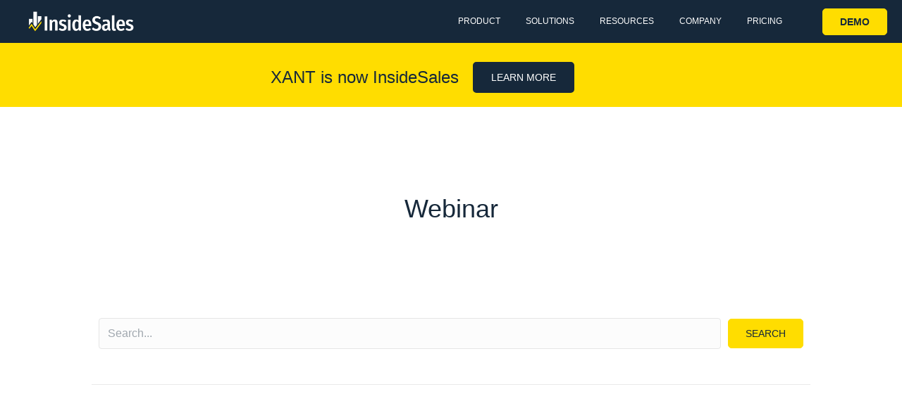

--- FILE ---
content_type: text/html; charset=UTF-8
request_url: https://www.insidesales.com/category/webinar/page/3/
body_size: 23803
content:
<!DOCTYPE html>
<html lang="en-US">
<head><meta charset="UTF-8" /><script>if(navigator.userAgent.match(/MSIE|Internet Explorer/i)||navigator.userAgent.match(/Trident\/7\..*?rv:11/i)){var href=document.location.href;if(!href.match(/[?&]nowprocket/)){if(href.indexOf("?")==-1){if(href.indexOf("#")==-1){document.location.href=href+"?nowprocket=1"}else{document.location.href=href.replace("#","?nowprocket=1#")}}else{if(href.indexOf("#")==-1){document.location.href=href+"&nowprocket=1"}else{document.location.href=href.replace("#","&nowprocket=1#")}}}}</script><script>class RocketLazyLoadScripts{constructor(){this.triggerEvents=["keydown","mousedown","mousemove","touchmove","touchstart","touchend","wheel"],this.userEventHandler=this._triggerListener.bind(this),this.touchStartHandler=this._onTouchStart.bind(this),this.touchMoveHandler=this._onTouchMove.bind(this),this.touchEndHandler=this._onTouchEnd.bind(this),this.clickHandler=this._onClick.bind(this),this.interceptedClicks=[],window.addEventListener("pageshow",(e=>{this.persisted=e.persisted})),window.addEventListener("DOMContentLoaded",(()=>{this._preconnect3rdParties()})),this.delayedScripts={normal:[],async:[],defer:[]},this.allJQueries=[]}_addUserInteractionListener(e){document.hidden?e._triggerListener():(this.triggerEvents.forEach((t=>window.addEventListener(t,e.userEventHandler,{passive:!0}))),window.addEventListener("touchstart",e.touchStartHandler,{passive:!0}),window.addEventListener("mousedown",e.touchStartHandler),document.addEventListener("visibilitychange",e.userEventHandler))}_removeUserInteractionListener(){this.triggerEvents.forEach((e=>window.removeEventListener(e,this.userEventHandler,{passive:!0}))),document.removeEventListener("visibilitychange",this.userEventHandler)}_onTouchStart(e){"HTML"!==e.target.tagName&&(window.addEventListener("touchend",this.touchEndHandler),window.addEventListener("mouseup",this.touchEndHandler),window.addEventListener("touchmove",this.touchMoveHandler,{passive:!0}),window.addEventListener("mousemove",this.touchMoveHandler),e.target.addEventListener("click",this.clickHandler),this._renameDOMAttribute(e.target,"onclick","rocket-onclick"))}_onTouchMove(e){window.removeEventListener("touchend",this.touchEndHandler),window.removeEventListener("mouseup",this.touchEndHandler),window.removeEventListener("touchmove",this.touchMoveHandler,{passive:!0}),window.removeEventListener("mousemove",this.touchMoveHandler),e.target.removeEventListener("click",this.clickHandler),this._renameDOMAttribute(e.target,"rocket-onclick","onclick")}_onTouchEnd(e){window.removeEventListener("touchend",this.touchEndHandler),window.removeEventListener("mouseup",this.touchEndHandler),window.removeEventListener("touchmove",this.touchMoveHandler,{passive:!0}),window.removeEventListener("mousemove",this.touchMoveHandler)}_onClick(e){e.target.removeEventListener("click",this.clickHandler),this._renameDOMAttribute(e.target,"rocket-onclick","onclick"),this.interceptedClicks.push(e),e.preventDefault(),e.stopPropagation(),e.stopImmediatePropagation()}_replayClicks(){window.removeEventListener("touchstart",this.touchStartHandler,{passive:!0}),window.removeEventListener("mousedown",this.touchStartHandler),this.interceptedClicks.forEach((e=>{e.target.dispatchEvent(new MouseEvent("click",{view:e.view,bubbles:!0,cancelable:!0}))}))}_renameDOMAttribute(e,t,n){e.hasAttribute&&e.hasAttribute(t)&&(event.target.setAttribute(n,event.target.getAttribute(t)),event.target.removeAttribute(t))}_triggerListener(){this._removeUserInteractionListener(this),"loading"===document.readyState?document.addEventListener("DOMContentLoaded",this._loadEverythingNow.bind(this)):this._loadEverythingNow()}_preconnect3rdParties(){let e=[];document.querySelectorAll("script[type=rocketlazyloadscript]").forEach((t=>{if(t.hasAttribute("src")){const n=new URL(t.src).origin;n!==location.origin&&e.push({src:n,crossOrigin:t.crossOrigin||"module"===t.getAttribute("data-rocket-type")})}})),e=[...new Map(e.map((e=>[JSON.stringify(e),e]))).values()],this._batchInjectResourceHints(e,"preconnect")}async _loadEverythingNow(){this.lastBreath=Date.now(),this._delayEventListeners(),this._delayJQueryReady(this),this._handleDocumentWrite(),this._registerAllDelayedScripts(),this._preloadAllScripts(),await this._loadScriptsFromList(this.delayedScripts.normal),await this._loadScriptsFromList(this.delayedScripts.defer),await this._loadScriptsFromList(this.delayedScripts.async);try{await this._triggerDOMContentLoaded(),await this._triggerWindowLoad()}catch(e){}window.dispatchEvent(new Event("rocket-allScriptsLoaded")),this._replayClicks()}_registerAllDelayedScripts(){document.querySelectorAll("script[type=rocketlazyloadscript]").forEach((e=>{e.hasAttribute("src")?e.hasAttribute("async")&&!1!==e.async?this.delayedScripts.async.push(e):e.hasAttribute("defer")&&!1!==e.defer||"module"===e.getAttribute("data-rocket-type")?this.delayedScripts.defer.push(e):this.delayedScripts.normal.push(e):this.delayedScripts.normal.push(e)}))}async _transformScript(e){return await this._littleBreath(),new Promise((t=>{const n=document.createElement("script");[...e.attributes].forEach((e=>{let t=e.nodeName;"type"!==t&&("data-rocket-type"===t&&(t="type"),n.setAttribute(t,e.nodeValue))})),e.hasAttribute("src")?(n.addEventListener("load",t),n.addEventListener("error",t)):(n.text=e.text,t());try{e.parentNode.replaceChild(n,e)}catch(e){t()}}))}async _loadScriptsFromList(e){const t=e.shift();return t?(await this._transformScript(t),this._loadScriptsFromList(e)):Promise.resolve()}_preloadAllScripts(){this._batchInjectResourceHints([...this.delayedScripts.normal,...this.delayedScripts.defer,...this.delayedScripts.async],"preload")}_batchInjectResourceHints(e,t){var n=document.createDocumentFragment();e.forEach((e=>{if(e.src){const i=document.createElement("link");i.href=e.src,i.rel=t,"preconnect"!==t&&(i.as="script"),e.getAttribute&&"module"===e.getAttribute("data-rocket-type")&&(i.crossOrigin=!0),e.crossOrigin&&(i.crossOrigin=e.crossOrigin),n.appendChild(i)}})),document.head.appendChild(n)}_delayEventListeners(){let e={};function t(t,n){!function(t){function n(n){return e[t].eventsToRewrite.indexOf(n)>=0?"rocket-"+n:n}e[t]||(e[t]={originalFunctions:{add:t.addEventListener,remove:t.removeEventListener},eventsToRewrite:[]},t.addEventListener=function(){arguments[0]=n(arguments[0]),e[t].originalFunctions.add.apply(t,arguments)},t.removeEventListener=function(){arguments[0]=n(arguments[0]),e[t].originalFunctions.remove.apply(t,arguments)})}(t),e[t].eventsToRewrite.push(n)}function n(e,t){let n=e[t];Object.defineProperty(e,t,{get:()=>n||function(){},set(i){e["rocket"+t]=n=i}})}t(document,"DOMContentLoaded"),t(window,"DOMContentLoaded"),t(window,"load"),t(window,"pageshow"),t(document,"readystatechange"),n(document,"onreadystatechange"),n(window,"onload"),n(window,"onpageshow")}_delayJQueryReady(e){let t=window.jQuery;Object.defineProperty(window,"jQuery",{get:()=>t,set(n){if(n&&n.fn&&!e.allJQueries.includes(n)){n.fn.ready=n.fn.init.prototype.ready=function(t){e.domReadyFired?t.bind(document)(n):document.addEventListener("rocket-DOMContentLoaded",(()=>t.bind(document)(n)))};const t=n.fn.on;n.fn.on=n.fn.init.prototype.on=function(){if(this[0]===window){function e(e){return e.split(" ").map((e=>"load"===e||0===e.indexOf("load.")?"rocket-jquery-load":e)).join(" ")}"string"==typeof arguments[0]||arguments[0]instanceof String?arguments[0]=e(arguments[0]):"object"==typeof arguments[0]&&Object.keys(arguments[0]).forEach((t=>{delete Object.assign(arguments[0],{[e(t)]:arguments[0][t]})[t]}))}return t.apply(this,arguments),this},e.allJQueries.push(n)}t=n}})}async _triggerDOMContentLoaded(){this.domReadyFired=!0,await this._littleBreath(),document.dispatchEvent(new Event("rocket-DOMContentLoaded")),await this._littleBreath(),window.dispatchEvent(new Event("rocket-DOMContentLoaded")),await this._littleBreath(),document.dispatchEvent(new Event("rocket-readystatechange")),await this._littleBreath(),document.rocketonreadystatechange&&document.rocketonreadystatechange()}async _triggerWindowLoad(){await this._littleBreath(),window.dispatchEvent(new Event("rocket-load")),await this._littleBreath(),window.rocketonload&&window.rocketonload(),await this._littleBreath(),this.allJQueries.forEach((e=>e(window).trigger("rocket-jquery-load"))),await this._littleBreath();const e=new Event("rocket-pageshow");e.persisted=this.persisted,window.dispatchEvent(e),await this._littleBreath(),window.rocketonpageshow&&window.rocketonpageshow({persisted:this.persisted})}_handleDocumentWrite(){const e=new Map;document.write=document.writeln=function(t){const n=document.currentScript,i=document.createRange(),r=n.parentElement;let o=e.get(n);void 0===o&&(o=n.nextSibling,e.set(n,o));const s=document.createDocumentFragment();i.setStart(s,0),s.appendChild(i.createContextualFragment(t)),r.insertBefore(s,o)}}async _littleBreath(){Date.now()-this.lastBreath>45&&(await this._requestAnimFrame(),this.lastBreath=Date.now())}async _requestAnimFrame(){return document.hidden?new Promise((e=>setTimeout(e))):new Promise((e=>requestAnimationFrame(e)))}static run(){const e=new RocketLazyLoadScripts;e._addUserInteractionListener(e)}}RocketLazyLoadScripts.run();</script>

<meta name='viewport' content='width=device-width, initial-scale=1.0' />
<meta http-equiv='X-UA-Compatible' content='IE=edge' />
<link rel="profile" href="https://gmpg.org/xfn/11" />
<script type="rocketlazyloadscript">(function(w,d,s,l,i){w[l]=w[l]||[];w[l].push({'gtm.start':
new Date().getTime(),event:'gtm.js'});var f=d.getElementsByTagName(s)[0],
j=d.createElement(s),dl=l!='dataLayer'?'&l='+l:'';j.async=true;j.src=
'https://www.googletagmanager.com/gtm.js?id='+i+dl;f.parentNode.insertBefore(j,f);
})(window,document,'script','dataLayer','GTM-PQ8WZ7Z');</script><meta name='robots' content='max-image-preview:large' />
	<style>img:is([sizes="auto" i], [sizes^="auto," i]) { contain-intrinsic-size: 3000px 1500px }</style>
	
	<!-- This site is optimized with the Yoast SEO Premium plugin v15.9 - https://yoast.com/wordpress/plugins/seo/ -->
	<title>Webinar Archives - Page 3 of 3 - InsideSales</title>
	<meta name="robots" content="index, follow, max-snippet:-1, max-image-preview:large, max-video-preview:-1" />
	<link rel="canonical" href="https://www.insidesales.com/category/webinar/page/3/" />
	<link rel="prev" href="https://www.insidesales.com/category/webinar/page/2/" />
	<meta property="og:locale" content="en_US" />
	<meta property="og:type" content="article" />
	<meta property="og:title" content="Webinar Archives - Page 3 of 3 - InsideSales" />
	<meta property="og:url" content="https://www.insidesales.com/category/webinar/" />
	<meta property="og:site_name" content="InsideSales" />
	<meta name="twitter:card" content="summary_large_image" />
	<script type="application/ld+json" class="yoast-schema-graph">{"@context":"https://schema.org","@graph":[{"@type":"WebSite","@id":"https://www.insidesales.com/#website","url":"https://www.insidesales.com/","name":"InsideSales","description":"ACCELERATE YOUR REVENUE","potentialAction":[{"@type":"SearchAction","target":"https://www.insidesales.com/?s={search_term_string}","query-input":"required name=search_term_string"}],"inLanguage":"en-US"},{"@type":"CollectionPage","@id":"https://www.insidesales.com/category/webinar/page/3/#webpage","url":"https://www.insidesales.com/category/webinar/page/3/","name":"Webinar Archives - Page 3 of 3 - InsideSales","isPartOf":{"@id":"https://www.insidesales.com/#website"},"breadcrumb":{"@id":"https://www.insidesales.com/category/webinar/page/3/#breadcrumb"},"inLanguage":"en-US","potentialAction":[{"@type":"ReadAction","target":["https://www.insidesales.com/category/webinar/page/3/"]}]},{"@type":"BreadcrumbList","@id":"https://www.insidesales.com/category/webinar/page/3/#breadcrumb","itemListElement":[{"@type":"ListItem","position":1,"item":{"@type":"WebPage","@id":"https://www.insidesales.com/category/webinar/","url":"https://www.insidesales.com/category/webinar/","name":"Webinar"}},{"@type":"ListItem","position":2,"item":{"@type":"WebPage","@id":"https://www.insidesales.com/category/webinar/page/3/","url":"https://www.insidesales.com/category/webinar/page/3/","name":"Webinar Archives - Page 3 of 3 - InsideSales"}}]}]}</script>
	<!-- / Yoast SEO Premium plugin. -->


<link rel='dns-prefetch' href='//www.googletagmanager.com' />

<link rel="alternate" type="application/rss+xml" title="InsideSales &raquo; Feed" href="https://www.insidesales.com/feed/" />
<link rel="alternate" type="application/rss+xml" title="InsideSales &raquo; Comments Feed" href="https://www.insidesales.com/comments/feed/" />
<link rel="alternate" type="application/rss+xml" title="InsideSales &raquo; Webinar Category Feed" href="https://www.insidesales.com/category/webinar/feed/" />
<link rel="preload" href="https://www.insidesales.com/wp-content/plugins/bb-plugin/fonts/fontawesome/5.15.4/webfonts/fa-solid-900.woff2" as="font" type="font/woff2" crossorigin="anonymous">
<style id='wp-emoji-styles-inline-css'>

	img.wp-smiley, img.emoji {
		display: inline !important;
		border: none !important;
		box-shadow: none !important;
		height: 1em !important;
		width: 1em !important;
		margin: 0 0.07em !important;
		vertical-align: -0.1em !important;
		background: none !important;
		padding: 0 !important;
	}
</style>
<link rel='stylesheet' id='wp-block-library-css' href='https://www.insidesales.com/wp-includes/css/dist/block-library/style.min.css?ver=6.8.3' media='all' />
<style id='wp-block-library-theme-inline-css'>
.wp-block-audio :where(figcaption){color:#555;font-size:13px;text-align:center}.is-dark-theme .wp-block-audio :where(figcaption){color:#ffffffa6}.wp-block-audio{margin:0 0 1em}.wp-block-code{border:1px solid #ccc;border-radius:4px;font-family:Menlo,Consolas,monaco,monospace;padding:.8em 1em}.wp-block-embed :where(figcaption){color:#555;font-size:13px;text-align:center}.is-dark-theme .wp-block-embed :where(figcaption){color:#ffffffa6}.wp-block-embed{margin:0 0 1em}.blocks-gallery-caption{color:#555;font-size:13px;text-align:center}.is-dark-theme .blocks-gallery-caption{color:#ffffffa6}:root :where(.wp-block-image figcaption){color:#555;font-size:13px;text-align:center}.is-dark-theme :root :where(.wp-block-image figcaption){color:#ffffffa6}.wp-block-image{margin:0 0 1em}.wp-block-pullquote{border-bottom:4px solid;border-top:4px solid;color:currentColor;margin-bottom:1.75em}.wp-block-pullquote cite,.wp-block-pullquote footer,.wp-block-pullquote__citation{color:currentColor;font-size:.8125em;font-style:normal;text-transform:uppercase}.wp-block-quote{border-left:.25em solid;margin:0 0 1.75em;padding-left:1em}.wp-block-quote cite,.wp-block-quote footer{color:currentColor;font-size:.8125em;font-style:normal;position:relative}.wp-block-quote:where(.has-text-align-right){border-left:none;border-right:.25em solid;padding-left:0;padding-right:1em}.wp-block-quote:where(.has-text-align-center){border:none;padding-left:0}.wp-block-quote.is-large,.wp-block-quote.is-style-large,.wp-block-quote:where(.is-style-plain){border:none}.wp-block-search .wp-block-search__label{font-weight:700}.wp-block-search__button{border:1px solid #ccc;padding:.375em .625em}:where(.wp-block-group.has-background){padding:1.25em 2.375em}.wp-block-separator.has-css-opacity{opacity:.4}.wp-block-separator{border:none;border-bottom:2px solid;margin-left:auto;margin-right:auto}.wp-block-separator.has-alpha-channel-opacity{opacity:1}.wp-block-separator:not(.is-style-wide):not(.is-style-dots){width:100px}.wp-block-separator.has-background:not(.is-style-dots){border-bottom:none;height:1px}.wp-block-separator.has-background:not(.is-style-wide):not(.is-style-dots){height:2px}.wp-block-table{margin:0 0 1em}.wp-block-table td,.wp-block-table th{word-break:normal}.wp-block-table :where(figcaption){color:#555;font-size:13px;text-align:center}.is-dark-theme .wp-block-table :where(figcaption){color:#ffffffa6}.wp-block-video :where(figcaption){color:#555;font-size:13px;text-align:center}.is-dark-theme .wp-block-video :where(figcaption){color:#ffffffa6}.wp-block-video{margin:0 0 1em}:root :where(.wp-block-template-part.has-background){margin-bottom:0;margin-top:0;padding:1.25em 2.375em}
</style>
<style id='classic-theme-styles-inline-css'>
/*! This file is auto-generated */
.wp-block-button__link{color:#fff;background-color:#32373c;border-radius:9999px;box-shadow:none;text-decoration:none;padding:calc(.667em + 2px) calc(1.333em + 2px);font-size:1.125em}.wp-block-file__button{background:#32373c;color:#fff;text-decoration:none}
</style>
<style id='safe-svg-svg-icon-style-inline-css'>
.safe-svg-cover .safe-svg-inside{display:inline-block;max-width:100%}.safe-svg-cover svg{height:100%;max-height:100%;max-width:100%;width:100%}

</style>
<style id='global-styles-inline-css'>
:root{--wp--preset--aspect-ratio--square: 1;--wp--preset--aspect-ratio--4-3: 4/3;--wp--preset--aspect-ratio--3-4: 3/4;--wp--preset--aspect-ratio--3-2: 3/2;--wp--preset--aspect-ratio--2-3: 2/3;--wp--preset--aspect-ratio--16-9: 16/9;--wp--preset--aspect-ratio--9-16: 9/16;--wp--preset--color--black: #000000;--wp--preset--color--cyan-bluish-gray: #abb8c3;--wp--preset--color--white: #ffffff;--wp--preset--color--pale-pink: #f78da7;--wp--preset--color--vivid-red: #cf2e2e;--wp--preset--color--luminous-vivid-orange: #ff6900;--wp--preset--color--luminous-vivid-amber: #fcb900;--wp--preset--color--light-green-cyan: #7bdcb5;--wp--preset--color--vivid-green-cyan: #00d084;--wp--preset--color--pale-cyan-blue: #8ed1fc;--wp--preset--color--vivid-cyan-blue: #0693e3;--wp--preset--color--vivid-purple: #9b51e0;--wp--preset--gradient--vivid-cyan-blue-to-vivid-purple: linear-gradient(135deg,rgba(6,147,227,1) 0%,rgb(155,81,224) 100%);--wp--preset--gradient--light-green-cyan-to-vivid-green-cyan: linear-gradient(135deg,rgb(122,220,180) 0%,rgb(0,208,130) 100%);--wp--preset--gradient--luminous-vivid-amber-to-luminous-vivid-orange: linear-gradient(135deg,rgba(252,185,0,1) 0%,rgba(255,105,0,1) 100%);--wp--preset--gradient--luminous-vivid-orange-to-vivid-red: linear-gradient(135deg,rgba(255,105,0,1) 0%,rgb(207,46,46) 100%);--wp--preset--gradient--very-light-gray-to-cyan-bluish-gray: linear-gradient(135deg,rgb(238,238,238) 0%,rgb(169,184,195) 100%);--wp--preset--gradient--cool-to-warm-spectrum: linear-gradient(135deg,rgb(74,234,220) 0%,rgb(151,120,209) 20%,rgb(207,42,186) 40%,rgb(238,44,130) 60%,rgb(251,105,98) 80%,rgb(254,248,76) 100%);--wp--preset--gradient--blush-light-purple: linear-gradient(135deg,rgb(255,206,236) 0%,rgb(152,150,240) 100%);--wp--preset--gradient--blush-bordeaux: linear-gradient(135deg,rgb(254,205,165) 0%,rgb(254,45,45) 50%,rgb(107,0,62) 100%);--wp--preset--gradient--luminous-dusk: linear-gradient(135deg,rgb(255,203,112) 0%,rgb(199,81,192) 50%,rgb(65,88,208) 100%);--wp--preset--gradient--pale-ocean: linear-gradient(135deg,rgb(255,245,203) 0%,rgb(182,227,212) 50%,rgb(51,167,181) 100%);--wp--preset--gradient--electric-grass: linear-gradient(135deg,rgb(202,248,128) 0%,rgb(113,206,126) 100%);--wp--preset--gradient--midnight: linear-gradient(135deg,rgb(2,3,129) 0%,rgb(40,116,252) 100%);--wp--preset--font-size--small: 13px;--wp--preset--font-size--medium: 20px;--wp--preset--font-size--large: 36px;--wp--preset--font-size--x-large: 42px;--wp--preset--spacing--20: 0.44rem;--wp--preset--spacing--30: 0.67rem;--wp--preset--spacing--40: 1rem;--wp--preset--spacing--50: 1.5rem;--wp--preset--spacing--60: 2.25rem;--wp--preset--spacing--70: 3.38rem;--wp--preset--spacing--80: 5.06rem;--wp--preset--shadow--natural: 6px 6px 9px rgba(0, 0, 0, 0.2);--wp--preset--shadow--deep: 12px 12px 50px rgba(0, 0, 0, 0.4);--wp--preset--shadow--sharp: 6px 6px 0px rgba(0, 0, 0, 0.2);--wp--preset--shadow--outlined: 6px 6px 0px -3px rgba(255, 255, 255, 1), 6px 6px rgba(0, 0, 0, 1);--wp--preset--shadow--crisp: 6px 6px 0px rgba(0, 0, 0, 1);}:where(.is-layout-flex){gap: 0.5em;}:where(.is-layout-grid){gap: 0.5em;}body .is-layout-flex{display: flex;}.is-layout-flex{flex-wrap: wrap;align-items: center;}.is-layout-flex > :is(*, div){margin: 0;}body .is-layout-grid{display: grid;}.is-layout-grid > :is(*, div){margin: 0;}:where(.wp-block-columns.is-layout-flex){gap: 2em;}:where(.wp-block-columns.is-layout-grid){gap: 2em;}:where(.wp-block-post-template.is-layout-flex){gap: 1.25em;}:where(.wp-block-post-template.is-layout-grid){gap: 1.25em;}.has-black-color{color: var(--wp--preset--color--black) !important;}.has-cyan-bluish-gray-color{color: var(--wp--preset--color--cyan-bluish-gray) !important;}.has-white-color{color: var(--wp--preset--color--white) !important;}.has-pale-pink-color{color: var(--wp--preset--color--pale-pink) !important;}.has-vivid-red-color{color: var(--wp--preset--color--vivid-red) !important;}.has-luminous-vivid-orange-color{color: var(--wp--preset--color--luminous-vivid-orange) !important;}.has-luminous-vivid-amber-color{color: var(--wp--preset--color--luminous-vivid-amber) !important;}.has-light-green-cyan-color{color: var(--wp--preset--color--light-green-cyan) !important;}.has-vivid-green-cyan-color{color: var(--wp--preset--color--vivid-green-cyan) !important;}.has-pale-cyan-blue-color{color: var(--wp--preset--color--pale-cyan-blue) !important;}.has-vivid-cyan-blue-color{color: var(--wp--preset--color--vivid-cyan-blue) !important;}.has-vivid-purple-color{color: var(--wp--preset--color--vivid-purple) !important;}.has-black-background-color{background-color: var(--wp--preset--color--black) !important;}.has-cyan-bluish-gray-background-color{background-color: var(--wp--preset--color--cyan-bluish-gray) !important;}.has-white-background-color{background-color: var(--wp--preset--color--white) !important;}.has-pale-pink-background-color{background-color: var(--wp--preset--color--pale-pink) !important;}.has-vivid-red-background-color{background-color: var(--wp--preset--color--vivid-red) !important;}.has-luminous-vivid-orange-background-color{background-color: var(--wp--preset--color--luminous-vivid-orange) !important;}.has-luminous-vivid-amber-background-color{background-color: var(--wp--preset--color--luminous-vivid-amber) !important;}.has-light-green-cyan-background-color{background-color: var(--wp--preset--color--light-green-cyan) !important;}.has-vivid-green-cyan-background-color{background-color: var(--wp--preset--color--vivid-green-cyan) !important;}.has-pale-cyan-blue-background-color{background-color: var(--wp--preset--color--pale-cyan-blue) !important;}.has-vivid-cyan-blue-background-color{background-color: var(--wp--preset--color--vivid-cyan-blue) !important;}.has-vivid-purple-background-color{background-color: var(--wp--preset--color--vivid-purple) !important;}.has-black-border-color{border-color: var(--wp--preset--color--black) !important;}.has-cyan-bluish-gray-border-color{border-color: var(--wp--preset--color--cyan-bluish-gray) !important;}.has-white-border-color{border-color: var(--wp--preset--color--white) !important;}.has-pale-pink-border-color{border-color: var(--wp--preset--color--pale-pink) !important;}.has-vivid-red-border-color{border-color: var(--wp--preset--color--vivid-red) !important;}.has-luminous-vivid-orange-border-color{border-color: var(--wp--preset--color--luminous-vivid-orange) !important;}.has-luminous-vivid-amber-border-color{border-color: var(--wp--preset--color--luminous-vivid-amber) !important;}.has-light-green-cyan-border-color{border-color: var(--wp--preset--color--light-green-cyan) !important;}.has-vivid-green-cyan-border-color{border-color: var(--wp--preset--color--vivid-green-cyan) !important;}.has-pale-cyan-blue-border-color{border-color: var(--wp--preset--color--pale-cyan-blue) !important;}.has-vivid-cyan-blue-border-color{border-color: var(--wp--preset--color--vivid-cyan-blue) !important;}.has-vivid-purple-border-color{border-color: var(--wp--preset--color--vivid-purple) !important;}.has-vivid-cyan-blue-to-vivid-purple-gradient-background{background: var(--wp--preset--gradient--vivid-cyan-blue-to-vivid-purple) !important;}.has-light-green-cyan-to-vivid-green-cyan-gradient-background{background: var(--wp--preset--gradient--light-green-cyan-to-vivid-green-cyan) !important;}.has-luminous-vivid-amber-to-luminous-vivid-orange-gradient-background{background: var(--wp--preset--gradient--luminous-vivid-amber-to-luminous-vivid-orange) !important;}.has-luminous-vivid-orange-to-vivid-red-gradient-background{background: var(--wp--preset--gradient--luminous-vivid-orange-to-vivid-red) !important;}.has-very-light-gray-to-cyan-bluish-gray-gradient-background{background: var(--wp--preset--gradient--very-light-gray-to-cyan-bluish-gray) !important;}.has-cool-to-warm-spectrum-gradient-background{background: var(--wp--preset--gradient--cool-to-warm-spectrum) !important;}.has-blush-light-purple-gradient-background{background: var(--wp--preset--gradient--blush-light-purple) !important;}.has-blush-bordeaux-gradient-background{background: var(--wp--preset--gradient--blush-bordeaux) !important;}.has-luminous-dusk-gradient-background{background: var(--wp--preset--gradient--luminous-dusk) !important;}.has-pale-ocean-gradient-background{background: var(--wp--preset--gradient--pale-ocean) !important;}.has-electric-grass-gradient-background{background: var(--wp--preset--gradient--electric-grass) !important;}.has-midnight-gradient-background{background: var(--wp--preset--gradient--midnight) !important;}.has-small-font-size{font-size: var(--wp--preset--font-size--small) !important;}.has-medium-font-size{font-size: var(--wp--preset--font-size--medium) !important;}.has-large-font-size{font-size: var(--wp--preset--font-size--large) !important;}.has-x-large-font-size{font-size: var(--wp--preset--font-size--x-large) !important;}
:where(.wp-block-post-template.is-layout-flex){gap: 1.25em;}:where(.wp-block-post-template.is-layout-grid){gap: 1.25em;}
:where(.wp-block-columns.is-layout-flex){gap: 2em;}:where(.wp-block-columns.is-layout-grid){gap: 2em;}
:root :where(.wp-block-pullquote){font-size: 1.5em;line-height: 1.6;}
</style>
<link rel='stylesheet' id='font-awesome-5-css' href='https://www.insidesales.com/wp-content/plugins/bb-plugin/fonts/fontawesome/5.15.4/css/all.min.css?ver=2.6.3.3' media='all' />
<link rel='stylesheet' id='fl-builder-layout-bundle-cf700445462760d0ef5e8802372ca877-css' href='https://www.insidesales.com/wp-content/uploads/bb-plugin/cache/cf700445462760d0ef5e8802372ca877-layout-bundle.css?ver=2.6.3.3-1.4.5.1' media='all' />
<link rel='stylesheet' id='jquery-magnificpopup-css' href='https://www.insidesales.com/wp-content/plugins/bb-plugin/css/jquery.magnificpopup.min.css?ver=2.6.3.3' media='all' />
<link rel='stylesheet' id='base-css' href='https://www.insidesales.com/wp-content/themes/bb-theme/css/base.min.css?ver=1.7.7' media='all' />
<link rel='stylesheet' id='fl-automator-skin-css' href='https://www.insidesales.com/wp-content/uploads/bb-theme/skin-63c65c342b426.css?ver=1.7.7' media='all' />
<link rel='stylesheet' id='fl-child-theme-css' href='https://www.insidesales.com/wp-content/themes/bb-theme-child/style.css?ver=6.8.3' media='all' />
<link rel='stylesheet' id='pp-animate-css' href='https://www.insidesales.com/wp-content/plugins/bbpowerpack/assets/css/animate.min.css?ver=3.5.1' media='all' />
<script type="rocketlazyloadscript" src="https://www.insidesales.com/wp-includes/js/jquery/jquery.min.js?ver=3.7.1" id="jquery-core-js"></script>
<script type="rocketlazyloadscript" src="https://www.insidesales.com/wp-includes/js/jquery/jquery-migrate.min.js?ver=3.4.1" id="jquery-migrate-js"></script>
<script type="rocketlazyloadscript" src="https://www.insidesales.com/wp-includes/js/imagesloaded.min.js?ver=6.8.3" id="imagesloaded-js"></script>

<!-- Google tag (gtag.js) snippet added by Site Kit -->
<!-- Google Analytics snippet added by Site Kit -->
<script type="rocketlazyloadscript" src="https://www.googletagmanager.com/gtag/js?id=GT-T5MRSS26" id="google_gtagjs-js" async></script>
<script type="rocketlazyloadscript" id="google_gtagjs-js-after">
window.dataLayer = window.dataLayer || [];function gtag(){dataLayer.push(arguments);}
gtag("set","linker",{"domains":["www.insidesales.com"]});
gtag("js", new Date());
gtag("set", "developer_id.dZTNiMT", true);
gtag("config", "GT-T5MRSS26");
 window._googlesitekit = window._googlesitekit || {}; window._googlesitekit.throttledEvents = []; window._googlesitekit.gtagEvent = (name, data) => { var key = JSON.stringify( { name, data } ); if ( !! window._googlesitekit.throttledEvents[ key ] ) { return; } window._googlesitekit.throttledEvents[ key ] = true; setTimeout( () => { delete window._googlesitekit.throttledEvents[ key ]; }, 5 ); gtag( "event", name, { ...data, event_source: "site-kit" } ); };
</script>
<link rel="https://api.w.org/" href="https://www.insidesales.com/wp-json/" /><link rel="alternate" title="JSON" type="application/json" href="https://www.insidesales.com/wp-json/wp/v2/categories/163" /><link rel="EditURI" type="application/rsd+xml" title="RSD" href="https://www.insidesales.com/xmlrpc.php?rsd" />
<script type="rocketlazyloadscript" data-rocket-type="text/javascript">var ajaxurl = "https://www.insidesales.com/wp-admin/admin-ajax.php";</script>		<script type="rocketlazyloadscript">
			var bb_powerpack = {
				ajaxurl: 'https://www.insidesales.com/wp-admin/admin-ajax.php'
			};
		</script>
						<style type="text/css" id="cst_font_data">
									</style>
				<meta name="generator" content="Site Kit by Google 1.160.1" /><!-- breadcrumb Schema optimized by Schema Pro --><script type="application/ld+json">{"@context":"https:\/\/schema.org","@type":"BreadcrumbList","itemListElement":[{"@type":"ListItem","position":1,"item":{"@id":"https:\/\/www.insidesales.com\/","name":"Home"}},{"@type":"ListItem","position":2,"item":{"@id":"http:\/\/www.insidesales.com\/category\/webinar\/page\/3\/","name":"Webinar"}}]}</script><!-- / breadcrumb Schema optimized by Schema Pro --><style>.recentcomments a{display:inline !important;padding:0 !important;margin:0 !important;}</style>			<style id="wpsp-style-frontend"></style>
			<link rel="icon" href="https://www.insidesales.com/wp-content/uploads/2021/09/cropped-InsideSales-Favicon-32x32.png" sizes="32x32" />
<link rel="icon" href="https://www.insidesales.com/wp-content/uploads/2021/09/cropped-InsideSales-Favicon-192x192.png" sizes="192x192" />
<link rel="apple-touch-icon" href="https://www.insidesales.com/wp-content/uploads/2021/09/cropped-InsideSales-Favicon-180x180.png" />
<meta name="msapplication-TileImage" content="https://www.insidesales.com/wp-content/uploads/2021/09/cropped-InsideSales-Favicon-270x270.png" />
<meta name="ahrefs-site-verification" content="e3f8090e04daa85a54344f01066fa833bdccdaf5240b68b86791ce6e42140079">
</head>
<body class="archive paged category category-webinar category-163 paged-3 category-paged-3 wp-theme-bb-theme wp-child-theme-bb-theme-child wp-schema-pro-2.5.1 fl-theme-builder-header fl-theme-builder-header-header fl-theme-builder-footer fl-theme-builder-footer-footer fl-theme-builder-archive fl-theme-builder-archive-category-layout fl-framework-base fl-preset-default fl-full-width fl-search-active" itemscope="itemscope" itemtype="https://schema.org/WebPage">
<a aria-label="Skip to content" class="fl-screen-reader-text" href="#fl-main-content">Skip to content</a><div class="fl-page">
	<header class="fl-builder-content fl-builder-content-15 fl-builder-global-templates-locked" data-post-id="15" data-type="header" data-sticky="1" data-sticky-on="" data-sticky-breakpoint="medium" data-shrink="0" data-overlay="0" data-overlay-bg="transparent" data-shrink-image-height="50px" role="banner" itemscope="itemscope" itemtype="http://schema.org/WPHeader"><div class="fl-row fl-row-full-width fl-row-bg-color fl-node-5e66ab74e1659 fl-row-custom-height fl-row-align-center" data-node="5e66ab74e1659">
	<div class="fl-row-content-wrap">
		<div class="uabb-row-separator uabb-top-row-separator" >
</div>
						<div class="fl-row-content fl-row-full-width fl-node-content">
		
<div class="fl-col-group fl-node-5e66ab74e165d fl-col-group-equal-height fl-col-group-align-center fl-col-group-custom-width" data-node="5e66ab74e165d">
			<div class="fl-col fl-node-5e66ab74e1661 fl-col-small" data-node="5e66ab74e1661">
	<div class="fl-col-content fl-node-content"><div class="fl-module fl-module-photo fl-node-5e66abbd84629" data-node="5e66abbd84629">
	<div class="fl-module-content fl-node-content">
		<div class="fl-photo fl-photo-align-left" itemscope itemtype="https://schema.org/ImageObject">
	<div class="fl-photo-content fl-photo-img-png">
				<a href="/" target="_self" itemprop="url">
				<img loading="lazy" decoding="async" class="fl-photo-img wp-image-6782 size-full" src="https://www.insidesales.com/wp-content/uploads/2020/03/InsideSales_Logo_Web.png" alt="InsideSales_Logo_Web" itemprop="image" height="57" width="300" title="InsideSales_Logo_Web"  data-no-lazy="1" />
				</a>
					</div>
	</div>
	</div>
</div>
</div>
</div>
			<div class="fl-col fl-node-5e66ab74e1663" data-node="5e66ab74e1663">
	<div class="fl-col-content fl-node-content"><div class="fl-module fl-module-menu fl-node-5e66ab74e1667 fl-visible-desktop" data-node="5e66ab74e1667">
	<div class="fl-module-content fl-node-content">
		<div class="fl-menu fl-menu-responsive-toggle-medium-mobile">
	<button class="fl-menu-mobile-toggle hamburger" aria-label="Home Menu"><span class="fl-menu-icon svg-container"><svg version="1.1" class="hamburger-menu" xmlns="http://www.w3.org/2000/svg" xmlns:xlink="http://www.w3.org/1999/xlink" viewBox="0 0 512 512">
<rect class="fl-hamburger-menu-top" width="512" height="102"/>
<rect class="fl-hamburger-menu-middle" y="205" width="512" height="102"/>
<rect class="fl-hamburger-menu-bottom" y="410" width="512" height="102"/>
</svg>
</span></button>	<div class="fl-clear"></div>
	<nav aria-label="Home Menu" itemscope="itemscope" itemtype="https://schema.org/SiteNavigationElement"><ul id="menu-home" class="menu fl-menu-horizontal fl-toggle-none"><li id="menu-item-36" class="menu-item menu-item-type-custom menu-item-object-custom menu-item-has-children fl-has-submenu"><div class="fl-has-submenu-container"><a href="#">PRODUCT</a><span class="fl-menu-toggle"></span></div><ul class="sub-menu">	<li id="menu-item-298" class="menu-title menu-item menu-item-type-custom menu-item-object-custom"><a href="/playbooks">Playbooks™</a></li>	<li id="menu-item-299" class="menu-child menu-item menu-item-type-custom menu-item-object-custom"><a href="/cadence/">Cadence</a></li>	<li id="menu-item-300" class="menu-child menu-item menu-item-type-custom menu-item-object-custom"><a href="/automation/">Automation</a></li>	<li id="menu-item-301" class="menu-child menu-item menu-item-type-custom menu-item-object-custom"><a href="/prioritization/">Prioritization</a></li>	<li id="menu-item-302" class="menu-child menu-item menu-item-type-custom menu-item-object-custom"><a href="/reporting/">Reporting</a></li>	<li id="menu-item-303" class="menu-child menu-item menu-item-type-custom menu-item-object-custom"><a href="/scoring/">Scoring</a></li>	<li id="menu-item-304" class="menu-child menu-item menu-item-type-custom menu-item-object-custom"><a href="/scorecards/">Scorecards</a></li>	<li id="menu-item-305" class="menu-child menu-item menu-item-type-custom menu-item-object-custom"><a href="/buyer-intelligence/">Buyer Intelligence</a></li>	<li id="menu-item-6401" class="menu-child menu-item menu-item-type-post_type menu-item-object-page"><a href="https://www.insidesales.com/shared-records/">Shared Records</a></li>	<li id="menu-item-6386" class="menu-title menu-item menu-item-type-post_type menu-item-object-page"><a href="https://www.insidesales.com/data-and-ai/">Data and AI</a></li>	<li id="menu-item-307" class="menu-title menu-item menu-item-type-custom menu-item-object-custom"><a href="/integrations/">Integrations</a></li>	<li id="menu-item-382" class="menu-child menu-item menu-item-type-custom menu-item-object-custom"><a href="https://resources.insidesales.com/partner-salesforce/">Salesforce</a></li>	<li id="menu-item-383" class="menu-child menu-item menu-item-type-custom menu-item-object-custom"><a href="https://resources.insidesales.com/partner-microsoft/">Microsoft</a></li>	<li id="menu-item-384" class="menu-child menu-item menu-item-type-custom menu-item-object-custom"><a href="https://resources.insidesales.com/partner-sap/">SAP</a></li></ul></li><li id="menu-item-40" class="menu-item menu-item-type-custom menu-item-object-custom menu-item-has-children fl-has-submenu"><div class="fl-has-submenu-container"><a href="#">SOLUTIONS</a><span class="fl-menu-toggle"></span></div><ul class="sub-menu">	<li id="menu-item-861" class="menu-title menu-item menu-item-type-custom menu-item-object-custom"><a href="#">Role</a></li>	<li id="menu-item-772" class="menu-drag menu-item menu-item-type-post_type menu-item-object-page"><a href="https://www.insidesales.com/marketing/">Marketing</a></li>	<li id="menu-item-767" class="menu-drag menu-item menu-item-type-post_type menu-item-object-page"><a href="https://www.insidesales.com/sales-development/">Sales Development</a></li>	<li id="menu-item-768" class="menu-drag menu-item menu-item-type-post_type menu-item-object-page"><a href="https://www.insidesales.com/account-executives/">Account Executives</a></li>	<li id="menu-item-769" class="menu-drag menu-item menu-item-type-post_type menu-item-object-page"><a href="https://www.insidesales.com/account-management/">Account Management</a></li>	<li id="menu-item-770" class="menu-drag menu-item menu-item-type-post_type menu-item-object-page"><a href="https://www.insidesales.com/sales-operations/">Sales Operations</a></li>	<li id="menu-item-771" class="menu-drag menu-item menu-item-type-post_type menu-item-object-page"><a href="https://www.insidesales.com/sales-leaders/">Sales Leaders</a></li>	<li id="menu-item-862" class="menu-title menu-item menu-item-type-custom menu-item-object-custom"><a href="#">Use Case</a></li>	<li id="menu-item-866" class="menu-drag menu-item menu-item-type-post_type menu-item-object-page"><a href="https://www.insidesales.com/lead-follow-up/">Lead Follow-Up</a></li>	<li id="menu-item-864" class="menu-drag menu-item menu-item-type-post_type menu-item-object-page"><a href="https://www.insidesales.com/opportunity-engagement/">Opportunity Engagement</a></li>	<li id="menu-item-865" class="menu-drag menu-item menu-item-type-post_type menu-item-object-page"><a href="https://www.insidesales.com/outbound-prospecting/">Outbound Prospecting</a></li>	<li id="menu-item-863" class="menu-drag menu-item menu-item-type-post_type menu-item-object-page"><a href="https://www.insidesales.com/improve-customer-relationships/">Customer Relationships</a></li></ul></li><li id="menu-item-41" class="menu-item menu-item-type-custom menu-item-object-custom menu-item-has-children fl-has-submenu"><div class="fl-has-submenu-container"><a href="#">RESOURCES</a><span class="fl-menu-toggle"></span></div><ul class="sub-menu">	<li id="menu-item-312" class="menu-drag menu-item menu-item-type-custom menu-item-object-custom"><a href="https://helpcenter.xant.ai/">InsideSales Help Center</a></li>	<li id="menu-item-313" class="menu-drag menu-item menu-item-type-custom menu-item-object-custom"><a href="https://resources.insidesales.com/resources/">Resource Library</a></li>	<li id="menu-item-314" class="menu-drag menu-item menu-item-type-custom menu-item-object-custom"><a href="/blog/">Blog</a></li>	<li id="menu-item-315" class="menu-drag menu-item menu-item-type-custom menu-item-object-custom"><a href="https://www.insidesales.com/category/press-release/">Press Releases</a></li>	<li id="menu-item-316" class="menu-title menu-item menu-item-type-custom menu-item-object-custom"><a href="https://www.insidesales.com/customer-success-stories/">Success Stories</a></li>	<li id="menu-item-318" class="menu-child menu-item menu-item-type-custom menu-item-object-custom"><a href="https://resources.insidesales.com/customer-groupon/">GROUPON</a></li>	<li id="menu-item-319" class="menu-child menu-item menu-item-type-custom menu-item-object-custom"><a href="https://resources.insidesales.com/customer-clickdimensions/">Click Dimensions</a></li>	<li id="menu-item-320" class="menu-child menu-item menu-item-type-custom menu-item-object-custom"><a href="https://resources.insidesales.com/customer-quickstart/">Quick Start</a></li>	<li id="menu-item-6576" class="menu-child menu-item menu-item-type-post_type menu-item-object-page"><a href="https://www.insidesales.com/tecex/">TecEx</a></li></ul></li><li id="menu-item-42" class="menu-item menu-item-type-custom menu-item-object-custom menu-item-has-children fl-has-submenu"><div class="fl-has-submenu-container"><a href="#">COMPANY</a><span class="fl-menu-toggle"></span></div><ul class="sub-menu">	<li id="menu-item-324" class="menu-drag menu-item menu-item-type-custom menu-item-object-custom"><a href="https://resources.insidesales.com/about-us/">About InsideSales</a></li>	<li id="menu-item-6387" class="menu-drag menu-item menu-item-type-post_type menu-item-object-page"><a href="https://www.insidesales.com/contact-us/">Contact Us</a></li>	<li id="menu-item-326" class="menu-drag menu-item menu-item-type-custom menu-item-object-custom"><a href="https://resources.insidesales.com/partners/">Partner Program</a></li></ul></li><li id="menu-item-43" class="menu-item menu-item-type-custom menu-item-object-custom"><a href="https://resources.insidesales.com/pricing/?utm_source=LP&amp;utm_medium=HomePage&amp;utm_campaign=Pricing&amp;SFDC_Campaign_ID=7013Z000002peGr">PRICING</a></li></ul></nav></div>
	</div>
</div>
<div class="fl-module fl-module-uabb-advanced-menu fl-node-5ec2d09444a41 fl-visible-medium-mobile" data-node="5ec2d09444a41">
	<div class="fl-module-content fl-node-content">
			<div class="uabb-creative-menu
	 uabb-creative-menu-accordion-collapse	uabb-menu-default">
		<div class="uabb-creative-menu-mobile-toggle-container"><div class="uabb-creative-menu-mobile-toggle hamburger" tabindex="0"><div class="uabb-svg-container"><svg version="1.1" class="hamburger-menu" xmlns="https://www.w3.org/2000/svg" xmlns:xlink="https://www.w3.org/1999/xlink" viewBox="0 0 50 50">
<rect class="uabb-hamburger-menu-top" width="50" height="10"/>
<rect class="uabb-hamburger-menu-middle" y="20" width="50" height="10"/>
<rect class="uabb-hamburger-menu-bottom" y="40" width="50" height="10"/>
</svg>
</div></div></div>			<div class="uabb-clear"></div>
					<ul id="menu-mobile-header-menu" class="menu uabb-creative-menu-horizontal uabb-toggle-plus"><li id="menu-item-361" class="menu-item menu-item-type-custom menu-item-object-custom menu-item-has-children uabb-has-submenu uabb-creative-menu uabb-cm-style"><div class="uabb-has-submenu-container"><a href="/playbooks"><span class="menu-item-text">PRODUCT<span class="uabb-menu-toggle"></span></span></a></div>
<ul class="sub-menu">
	<li id="menu-item-366" class="menu-child menu-item menu-item-type-custom menu-item-object-custom uabb-creative-menu uabb-cm-style"><a href="/playbooks/"><span class="menu-item-text">Playbooks™</span></a></li>
	<li id="menu-item-368" class="menu-child menu-item menu-item-type-custom menu-item-object-custom uabb-creative-menu uabb-cm-style"><a href="/cadence/"><span class="menu-item-text">Cadence</span></a></li>
	<li id="menu-item-369" class="menu-child menu-item menu-item-type-custom menu-item-object-custom uabb-creative-menu uabb-cm-style"><a href="/automation/"><span class="menu-item-text">Automation</span></a></li>
	<li id="menu-item-370" class="menu-child menu-item menu-item-type-custom menu-item-object-custom uabb-creative-menu uabb-cm-style"><a href="/prioritization/"><span class="menu-item-text">Prioritization</span></a></li>
	<li id="menu-item-371" class="menu-child menu-item menu-item-type-custom menu-item-object-custom uabb-creative-menu uabb-cm-style"><a href="/reporting/"><span class="menu-item-text">Reporting</span></a></li>
	<li id="menu-item-372" class="menu-child menu-item menu-item-type-custom menu-item-object-custom uabb-creative-menu uabb-cm-style"><a href="/scoring/"><span class="menu-item-text">Scoring</span></a></li>
	<li id="menu-item-373" class="menu-child menu-item menu-item-type-custom menu-item-object-custom uabb-creative-menu uabb-cm-style"><a href="/scorecards/"><span class="menu-item-text">Scorecards</span></a></li>
	<li id="menu-item-374" class="menu-child menu-item menu-item-type-custom menu-item-object-custom uabb-creative-menu uabb-cm-style"><a href="/buyer-intelligence/"><span class="menu-item-text">Buyer Intelligence</span></a></li>
	<li id="menu-item-6403" class="menu-child menu-item menu-item-type-post_type menu-item-object-page uabb-creative-menu uabb-cm-style"><a href="https://www.insidesales.com/shared-records/"><span class="menu-item-text">Shared Records</span></a></li>
	<li id="menu-item-6384" class="menu-item menu-item-type-post_type menu-item-object-page uabb-creative-menu uabb-cm-style"><a href="https://www.insidesales.com/data-and-ai/"><span class="menu-item-text">Data and AI</span></a></li>
	<li id="menu-item-376" class="menu-item menu-item-type-custom menu-item-object-custom menu-item-has-children uabb-has-submenu uabb-creative-menu uabb-cm-style"><div class="uabb-has-submenu-container"><a href="/integrations/"><span class="menu-item-text">Integrations<span class="uabb-menu-toggle"></span></span></a></div>
	<ul class="sub-menu">
		<li id="menu-item-386" class="menu-item menu-item-type-custom menu-item-object-custom uabb-creative-menu uabb-cm-style"><a href="https://resources.insidesales.com/partner-microsoft/"><span class="menu-item-text">Microsoft</span></a></li>
		<li id="menu-item-385" class="menu-item menu-item-type-custom menu-item-object-custom uabb-creative-menu uabb-cm-style"><a href="https://resources.insidesales.com/partner-sap/"><span class="menu-item-text">SAP</span></a></li>
		<li id="menu-item-387" class="menu-item menu-item-type-custom menu-item-object-custom uabb-creative-menu uabb-cm-style"><a href="https://resources.insidesales.com/partner-salesforce/"><span class="menu-item-text">Salesforce</span></a></li>
	</ul>
</li>
</ul>
</li>
<li id="menu-item-362" class="menu-item menu-item-type-custom menu-item-object-custom menu-item-has-children uabb-has-submenu uabb-creative-menu uabb-cm-style"><div class="uabb-has-submenu-container"><a href="#"><span class="menu-item-text">SOLUTIONS<span class="uabb-menu-toggle"></span></span></a></div>
<ul class="sub-menu">
	<li id="menu-item-871" class="menu-title menu-item menu-item-type-custom menu-item-object-custom uabb-creative-menu uabb-cm-style"><a href="#"><span class="menu-item-text">Role</span></a></li>
	<li id="menu-item-778" class="menu-item menu-item-type-post_type menu-item-object-page uabb-creative-menu uabb-cm-style"><a href="https://www.insidesales.com/marketing/"><span class="menu-item-text">Marketing</span></a></li>
	<li id="menu-item-773" class="menu-item menu-item-type-post_type menu-item-object-page uabb-creative-menu uabb-cm-style"><a href="https://www.insidesales.com/sales-development/"><span class="menu-item-text">Sales Development</span></a></li>
	<li id="menu-item-774" class="menu-item menu-item-type-post_type menu-item-object-page uabb-creative-menu uabb-cm-style"><a href="https://www.insidesales.com/account-executives/"><span class="menu-item-text">Account Executives</span></a></li>
	<li id="menu-item-775" class="menu-item menu-item-type-post_type menu-item-object-page uabb-creative-menu uabb-cm-style"><a href="https://www.insidesales.com/account-management/"><span class="menu-item-text">Account Management</span></a></li>
	<li id="menu-item-776" class="menu-item menu-item-type-post_type menu-item-object-page uabb-creative-menu uabb-cm-style"><a href="https://www.insidesales.com/sales-operations/"><span class="menu-item-text">Sales Operations</span></a></li>
	<li id="menu-item-777" class="menu-item menu-item-type-post_type menu-item-object-page uabb-creative-menu uabb-cm-style"><a href="https://www.insidesales.com/sales-leaders/"><span class="menu-item-text">Sales Leaders</span></a></li>
	<li id="menu-item-872" class="menu-title menu-item menu-item-type-custom menu-item-object-custom uabb-creative-menu uabb-cm-style"><a href="#"><span class="menu-item-text">Use Case</span></a></li>
	<li id="menu-item-870" class="menu-item menu-item-type-post_type menu-item-object-page uabb-creative-menu uabb-cm-style"><a href="https://www.insidesales.com/lead-follow-up/"><span class="menu-item-text">Lead Follow-Up</span></a></li>
	<li id="menu-item-868" class="menu-item menu-item-type-post_type menu-item-object-page uabb-creative-menu uabb-cm-style"><a href="https://www.insidesales.com/opportunity-engagement/"><span class="menu-item-text">Opportunity Engagement</span></a></li>
	<li id="menu-item-869" class="menu-item menu-item-type-post_type menu-item-object-page uabb-creative-menu uabb-cm-style"><a href="https://www.insidesales.com/outbound-prospecting/"><span class="menu-item-text">Outbound Prospecting</span></a></li>
	<li id="menu-item-867" class="menu-item menu-item-type-post_type menu-item-object-page uabb-creative-menu uabb-cm-style"><a href="https://www.insidesales.com/improve-customer-relationships/"><span class="menu-item-text">Customer Relationships</span></a></li>
</ul>
</li>
<li id="menu-item-363" class="menu-item menu-item-type-custom menu-item-object-custom menu-item-has-children uabb-has-submenu uabb-creative-menu uabb-cm-style"><div class="uabb-has-submenu-container"><a href="#"><span class="menu-item-text">RESOURCES<span class="uabb-menu-toggle"></span></span></a></div>
<ul class="sub-menu">
	<li id="menu-item-392" class="menu-item menu-item-type-custom menu-item-object-custom uabb-creative-menu uabb-cm-style"><a href="https://helpcenter.xant.ai/"><span class="menu-item-text">InsideSales Help Center</span></a></li>
	<li id="menu-item-391" class="menu-item menu-item-type-custom menu-item-object-custom uabb-creative-menu uabb-cm-style"><a href="https://resources.insidesales.com/resources/"><span class="menu-item-text">Resource Library</span></a></li>
	<li id="menu-item-393" class="menu-item menu-item-type-custom menu-item-object-custom uabb-creative-menu uabb-cm-style"><a href="/blog/"><span class="menu-item-text">Blog</span></a></li>
	<li id="menu-item-395" class="menu-item menu-item-type-custom menu-item-object-custom menu-item-has-children uabb-has-submenu uabb-creative-menu uabb-cm-style"><div class="uabb-has-submenu-container"><a href="https://www.insidesales.com/customer-success-stories/"><span class="menu-item-text">Success Stories<span class="uabb-menu-toggle"></span></span></a></div>
	<ul class="sub-menu">
		<li id="menu-item-397" class="menu-item menu-item-type-custom menu-item-object-custom uabb-creative-menu uabb-cm-style"><a href="https://resources.insidesales.com/customer-groupon/"><span class="menu-item-text">GROUPON</span></a></li>
		<li id="menu-item-398" class="menu-item menu-item-type-custom menu-item-object-custom uabb-creative-menu uabb-cm-style"><a href="https://resources.insidesales.com/customer-clickdimensions/"><span class="menu-item-text">ClickDimensions</span></a></li>
		<li id="menu-item-399" class="menu-item menu-item-type-custom menu-item-object-custom uabb-creative-menu uabb-cm-style"><a href="https://resources.insidesales.com/customer-quickstart/"><span class="menu-item-text">QuickStart</span></a></li>
		<li id="menu-item-6577" class="menu-item menu-item-type-post_type menu-item-object-page uabb-creative-menu uabb-cm-style"><a href="https://www.insidesales.com/tecex/"><span class="menu-item-text">TecEx</span></a></li>
	</ul>
</li>
</ul>
</li>
<li id="menu-item-364" class="menu-item menu-item-type-custom menu-item-object-custom menu-item-has-children uabb-has-submenu uabb-creative-menu uabb-cm-style"><div class="uabb-has-submenu-container"><a href="#"><span class="menu-item-text">COMPANY<span class="uabb-menu-toggle"></span></span></a></div>
<ul class="sub-menu">
	<li id="menu-item-400" class="menu-item menu-item-type-custom menu-item-object-custom uabb-creative-menu uabb-cm-style"><a href="https://resources.insidesales.com/about-us/"><span class="menu-item-text">About InsideSales</span></a></li>
	<li id="menu-item-6385" class="menu-item menu-item-type-post_type menu-item-object-page uabb-creative-menu uabb-cm-style"><a href="https://www.insidesales.com/contact-us/"><span class="menu-item-text">Contact Us</span></a></li>
	<li id="menu-item-402" class="menu-item menu-item-type-custom menu-item-object-custom uabb-creative-menu uabb-cm-style"><a href="https://resources.insidesales.com/partners/"><span class="menu-item-text">Partner Program</span></a></li>
</ul>
</li>
<li id="menu-item-365" class="menu-item menu-item-type-custom menu-item-object-custom uabb-creative-menu uabb-cm-style"><a href="https://resources.insidesales.com/pricing/?utm_source=LP&amp;utm_medium=HomePage&amp;utm_campaign=Pricing&amp;SFDC_Campaign_ID=7013Z000002peGr"><span class="menu-item-text">PRICING</span></a></li>
</ul>	</div>

	<div class="uabb-creative-menu-mobile-toggle-container"><div class="uabb-creative-menu-mobile-toggle hamburger" tabindex="0"><div class="uabb-svg-container"><svg version="1.1" class="hamburger-menu" xmlns="https://www.w3.org/2000/svg" xmlns:xlink="https://www.w3.org/1999/xlink" viewBox="0 0 50 50">
<rect class="uabb-hamburger-menu-top" width="50" height="10"/>
<rect class="uabb-hamburger-menu-middle" y="20" width="50" height="10"/>
<rect class="uabb-hamburger-menu-bottom" y="40" width="50" height="10"/>
</svg>
</div></div></div>			<div class="uabb-creative-menu
			 uabb-creative-menu-accordion-collapse			off-canvas">
				<div class="uabb-clear"></div>
				<div class="uabb-off-canvas-menu uabb-menu-left"> <div class="uabb-menu-close-btn">×</div>						<ul id="menu-mobile-header-menu-1" class="menu uabb-creative-menu-horizontal uabb-toggle-plus"><li id="menu-item-361" class="menu-item menu-item-type-custom menu-item-object-custom menu-item-has-children uabb-has-submenu uabb-creative-menu uabb-cm-style"><div class="uabb-has-submenu-container"><a href="/playbooks"><span class="menu-item-text">PRODUCT<span class="uabb-menu-toggle"></span></span></a></div>
<ul class="sub-menu">
	<li id="menu-item-366" class="menu-child menu-item menu-item-type-custom menu-item-object-custom uabb-creative-menu uabb-cm-style"><a href="/playbooks/"><span class="menu-item-text">Playbooks™</span></a></li>
	<li id="menu-item-368" class="menu-child menu-item menu-item-type-custom menu-item-object-custom uabb-creative-menu uabb-cm-style"><a href="/cadence/"><span class="menu-item-text">Cadence</span></a></li>
	<li id="menu-item-369" class="menu-child menu-item menu-item-type-custom menu-item-object-custom uabb-creative-menu uabb-cm-style"><a href="/automation/"><span class="menu-item-text">Automation</span></a></li>
	<li id="menu-item-370" class="menu-child menu-item menu-item-type-custom menu-item-object-custom uabb-creative-menu uabb-cm-style"><a href="/prioritization/"><span class="menu-item-text">Prioritization</span></a></li>
	<li id="menu-item-371" class="menu-child menu-item menu-item-type-custom menu-item-object-custom uabb-creative-menu uabb-cm-style"><a href="/reporting/"><span class="menu-item-text">Reporting</span></a></li>
	<li id="menu-item-372" class="menu-child menu-item menu-item-type-custom menu-item-object-custom uabb-creative-menu uabb-cm-style"><a href="/scoring/"><span class="menu-item-text">Scoring</span></a></li>
	<li id="menu-item-373" class="menu-child menu-item menu-item-type-custom menu-item-object-custom uabb-creative-menu uabb-cm-style"><a href="/scorecards/"><span class="menu-item-text">Scorecards</span></a></li>
	<li id="menu-item-374" class="menu-child menu-item menu-item-type-custom menu-item-object-custom uabb-creative-menu uabb-cm-style"><a href="/buyer-intelligence/"><span class="menu-item-text">Buyer Intelligence</span></a></li>
	<li id="menu-item-6403" class="menu-child menu-item menu-item-type-post_type menu-item-object-page uabb-creative-menu uabb-cm-style"><a href="https://www.insidesales.com/shared-records/"><span class="menu-item-text">Shared Records</span></a></li>
	<li id="menu-item-6384" class="menu-item menu-item-type-post_type menu-item-object-page uabb-creative-menu uabb-cm-style"><a href="https://www.insidesales.com/data-and-ai/"><span class="menu-item-text">Data and AI</span></a></li>
	<li id="menu-item-376" class="menu-item menu-item-type-custom menu-item-object-custom menu-item-has-children uabb-has-submenu uabb-creative-menu uabb-cm-style"><div class="uabb-has-submenu-container"><a href="/integrations/"><span class="menu-item-text">Integrations<span class="uabb-menu-toggle"></span></span></a></div>
	<ul class="sub-menu">
		<li id="menu-item-386" class="menu-item menu-item-type-custom menu-item-object-custom uabb-creative-menu uabb-cm-style"><a href="https://resources.insidesales.com/partner-microsoft/"><span class="menu-item-text">Microsoft</span></a></li>
		<li id="menu-item-385" class="menu-item menu-item-type-custom menu-item-object-custom uabb-creative-menu uabb-cm-style"><a href="https://resources.insidesales.com/partner-sap/"><span class="menu-item-text">SAP</span></a></li>
		<li id="menu-item-387" class="menu-item menu-item-type-custom menu-item-object-custom uabb-creative-menu uabb-cm-style"><a href="https://resources.insidesales.com/partner-salesforce/"><span class="menu-item-text">Salesforce</span></a></li>
	</ul>
</li>
</ul>
</li>
<li id="menu-item-362" class="menu-item menu-item-type-custom menu-item-object-custom menu-item-has-children uabb-has-submenu uabb-creative-menu uabb-cm-style"><div class="uabb-has-submenu-container"><a href="#"><span class="menu-item-text">SOLUTIONS<span class="uabb-menu-toggle"></span></span></a></div>
<ul class="sub-menu">
	<li id="menu-item-871" class="menu-title menu-item menu-item-type-custom menu-item-object-custom uabb-creative-menu uabb-cm-style"><a href="#"><span class="menu-item-text">Role</span></a></li>
	<li id="menu-item-778" class="menu-item menu-item-type-post_type menu-item-object-page uabb-creative-menu uabb-cm-style"><a href="https://www.insidesales.com/marketing/"><span class="menu-item-text">Marketing</span></a></li>
	<li id="menu-item-773" class="menu-item menu-item-type-post_type menu-item-object-page uabb-creative-menu uabb-cm-style"><a href="https://www.insidesales.com/sales-development/"><span class="menu-item-text">Sales Development</span></a></li>
	<li id="menu-item-774" class="menu-item menu-item-type-post_type menu-item-object-page uabb-creative-menu uabb-cm-style"><a href="https://www.insidesales.com/account-executives/"><span class="menu-item-text">Account Executives</span></a></li>
	<li id="menu-item-775" class="menu-item menu-item-type-post_type menu-item-object-page uabb-creative-menu uabb-cm-style"><a href="https://www.insidesales.com/account-management/"><span class="menu-item-text">Account Management</span></a></li>
	<li id="menu-item-776" class="menu-item menu-item-type-post_type menu-item-object-page uabb-creative-menu uabb-cm-style"><a href="https://www.insidesales.com/sales-operations/"><span class="menu-item-text">Sales Operations</span></a></li>
	<li id="menu-item-777" class="menu-item menu-item-type-post_type menu-item-object-page uabb-creative-menu uabb-cm-style"><a href="https://www.insidesales.com/sales-leaders/"><span class="menu-item-text">Sales Leaders</span></a></li>
	<li id="menu-item-872" class="menu-title menu-item menu-item-type-custom menu-item-object-custom uabb-creative-menu uabb-cm-style"><a href="#"><span class="menu-item-text">Use Case</span></a></li>
	<li id="menu-item-870" class="menu-item menu-item-type-post_type menu-item-object-page uabb-creative-menu uabb-cm-style"><a href="https://www.insidesales.com/lead-follow-up/"><span class="menu-item-text">Lead Follow-Up</span></a></li>
	<li id="menu-item-868" class="menu-item menu-item-type-post_type menu-item-object-page uabb-creative-menu uabb-cm-style"><a href="https://www.insidesales.com/opportunity-engagement/"><span class="menu-item-text">Opportunity Engagement</span></a></li>
	<li id="menu-item-869" class="menu-item menu-item-type-post_type menu-item-object-page uabb-creative-menu uabb-cm-style"><a href="https://www.insidesales.com/outbound-prospecting/"><span class="menu-item-text">Outbound Prospecting</span></a></li>
	<li id="menu-item-867" class="menu-item menu-item-type-post_type menu-item-object-page uabb-creative-menu uabb-cm-style"><a href="https://www.insidesales.com/improve-customer-relationships/"><span class="menu-item-text">Customer Relationships</span></a></li>
</ul>
</li>
<li id="menu-item-363" class="menu-item menu-item-type-custom menu-item-object-custom menu-item-has-children uabb-has-submenu uabb-creative-menu uabb-cm-style"><div class="uabb-has-submenu-container"><a href="#"><span class="menu-item-text">RESOURCES<span class="uabb-menu-toggle"></span></span></a></div>
<ul class="sub-menu">
	<li id="menu-item-392" class="menu-item menu-item-type-custom menu-item-object-custom uabb-creative-menu uabb-cm-style"><a href="https://helpcenter.xant.ai/"><span class="menu-item-text">InsideSales Help Center</span></a></li>
	<li id="menu-item-391" class="menu-item menu-item-type-custom menu-item-object-custom uabb-creative-menu uabb-cm-style"><a href="https://resources.insidesales.com/resources/"><span class="menu-item-text">Resource Library</span></a></li>
	<li id="menu-item-393" class="menu-item menu-item-type-custom menu-item-object-custom uabb-creative-menu uabb-cm-style"><a href="/blog/"><span class="menu-item-text">Blog</span></a></li>
	<li id="menu-item-395" class="menu-item menu-item-type-custom menu-item-object-custom menu-item-has-children uabb-has-submenu uabb-creative-menu uabb-cm-style"><div class="uabb-has-submenu-container"><a href="https://www.insidesales.com/customer-success-stories/"><span class="menu-item-text">Success Stories<span class="uabb-menu-toggle"></span></span></a></div>
	<ul class="sub-menu">
		<li id="menu-item-397" class="menu-item menu-item-type-custom menu-item-object-custom uabb-creative-menu uabb-cm-style"><a href="https://resources.insidesales.com/customer-groupon/"><span class="menu-item-text">GROUPON</span></a></li>
		<li id="menu-item-398" class="menu-item menu-item-type-custom menu-item-object-custom uabb-creative-menu uabb-cm-style"><a href="https://resources.insidesales.com/customer-clickdimensions/"><span class="menu-item-text">ClickDimensions</span></a></li>
		<li id="menu-item-399" class="menu-item menu-item-type-custom menu-item-object-custom uabb-creative-menu uabb-cm-style"><a href="https://resources.insidesales.com/customer-quickstart/"><span class="menu-item-text">QuickStart</span></a></li>
		<li id="menu-item-6577" class="menu-item menu-item-type-post_type menu-item-object-page uabb-creative-menu uabb-cm-style"><a href="https://www.insidesales.com/tecex/"><span class="menu-item-text">TecEx</span></a></li>
	</ul>
</li>
</ul>
</li>
<li id="menu-item-364" class="menu-item menu-item-type-custom menu-item-object-custom menu-item-has-children uabb-has-submenu uabb-creative-menu uabb-cm-style"><div class="uabb-has-submenu-container"><a href="#"><span class="menu-item-text">COMPANY<span class="uabb-menu-toggle"></span></span></a></div>
<ul class="sub-menu">
	<li id="menu-item-400" class="menu-item menu-item-type-custom menu-item-object-custom uabb-creative-menu uabb-cm-style"><a href="https://resources.insidesales.com/about-us/"><span class="menu-item-text">About InsideSales</span></a></li>
	<li id="menu-item-6385" class="menu-item menu-item-type-post_type menu-item-object-page uabb-creative-menu uabb-cm-style"><a href="https://www.insidesales.com/contact-us/"><span class="menu-item-text">Contact Us</span></a></li>
	<li id="menu-item-402" class="menu-item menu-item-type-custom menu-item-object-custom uabb-creative-menu uabb-cm-style"><a href="https://resources.insidesales.com/partners/"><span class="menu-item-text">Partner Program</span></a></li>
</ul>
</li>
<li id="menu-item-365" class="menu-item menu-item-type-custom menu-item-object-custom uabb-creative-menu uabb-cm-style"><a href="https://resources.insidesales.com/pricing/?utm_source=LP&amp;utm_medium=HomePage&amp;utm_campaign=Pricing&amp;SFDC_Campaign_ID=7013Z000002peGr"><span class="menu-item-text">PRICING</span></a></li>
</ul>				</div>
			</div>
				</div>
</div>
</div>
</div>
			<div class="fl-col fl-node-5e9f2b0f777ae fl-col-small fl-visible-desktop" data-node="5e9f2b0f777ae">
	<div class="fl-col-content fl-node-content"><div class="fl-module fl-module-button fl-node-5e9f2b0f77488 fl-visible-desktop" data-node="5e9f2b0f77488">
	<div class="fl-module-content fl-node-content">
		<div class="fl-button-wrap fl-button-width-auto fl-button-left">
			<a href="https://www.insidesales.com/demo/" target="_self" class="fl-button" role="button">
							<span class="fl-button-text">DEMO</span>
					</a>
</div>
	</div>
</div>
</div>
</div>
	</div>
		</div>
	</div>
</div>
<div class="fl-row fl-row-full-width fl-row-bg-color fl-node-6108047d0c1c4" data-node="6108047d0c1c4">
	<div class="fl-row-content-wrap">
		<div class="uabb-row-separator uabb-top-row-separator" >
</div>
						<div class="fl-row-content fl-row-full-width fl-node-content">
		
<div class="fl-col-group fl-node-6108047d1b01f fl-col-group-custom-width" data-node="6108047d1b01f">
			<div class="fl-col fl-node-6108047d1b183" data-node="6108047d1b183">
	<div class="fl-col-content fl-node-content"><div class="fl-module fl-module-heading fl-node-610804dd7d389" data-node="610804dd7d389">
	<div class="fl-module-content fl-node-content">
		<h2 class="fl-heading">
		<span class="fl-heading-text">XANT is now InsideSales</span>
	</h2>
	</div>
</div>
</div>
</div>
			<div class="fl-col fl-node-615b5385f0fca fl-col-small" data-node="615b5385f0fca">
	<div class="fl-col-content fl-node-content"><div class="fl-module fl-module-button fl-node-615b56c5535a7" data-node="615b56c5535a7">
	<div class="fl-module-content fl-node-content">
		<div class="fl-button-wrap fl-button-width-auto fl-button-left">
			<a href="https://www.prweb.com/releases/aurea_software_revives_insidesales_brand_retires_xant/prweb18238053.htm" target="_blank" class="fl-button" role="button" rel="noopener" >
							<span class="fl-button-text">Learn more</span>
					</a>
</div>
	</div>
</div>
</div>
</div>
	</div>
		</div>
	</div>
</div>
</header><div class="uabb-js-breakpoint" style="display: none;"></div>	<div id="fl-main-content" class="fl-page-content" itemprop="mainContentOfPage" role="main">

		<div class="fl-builder-content fl-builder-content-6338 fl-builder-global-templates-locked" data-post-id="6338"><div class="fl-row fl-row-fixed-width fl-row-bg-none fl-node-60091d22a8ecf" data-node="60091d22a8ecf">
	<div class="fl-row-content-wrap">
		<div class="uabb-row-separator uabb-top-row-separator" >
</div>
						<div class="fl-row-content fl-row-fixed-width fl-node-content">
		
<div class="fl-col-group fl-node-60091d22a8ed0" data-node="60091d22a8ed0">
			<div class="fl-col fl-node-60091d22a8ed1" data-node="60091d22a8ed1">
	<div class="fl-col-content fl-node-content"><div class="fl-module fl-module-heading fl-node-60091d22a8ece" data-node="60091d22a8ece">
	<div class="fl-module-content fl-node-content">
		<h1 class="fl-heading">
		<span class="fl-heading-text">Webinar</span>
	</h1>
	</div>
</div>
<div class="fl-module fl-module-search fl-node-60091eca56f7a" data-node="60091eca56f7a">
	<div class="fl-module-content fl-node-content">
		<div class="fl-search-form fl-search-form-inline fl-search-form-width-full"
	>
	<div class="fl-search-form-wrap">
		<div class="fl-search-form-fields">
			<div class="fl-search-form-input-wrap">
				<form role="search" aria-label="Search form" method="get" action="https://www.insidesales.com/">
	<div class="fl-form-field">
		<input type="search" aria-label="Search input" class="fl-search-text" placeholder="Search..." value="" name="s" />

			</div>
	</form>
			</div>
			<div class="fl-button-wrap fl-button-width-auto fl-button-center">
			<a href="#" target="_self" class="fl-button" role="button">
							<span class="fl-button-text">Search</span>
					</a>
</div>
		</div>
	</div>
</div>
	</div>
</div>
<div class="fl-module fl-module-separator fl-node-60091d22a8ed2" data-node="60091d22a8ed2">
	<div class="fl-module-content fl-node-content">
		<div class="fl-separator"></div>
	</div>
</div>
</div>
</div>
	</div>
		</div>
	</div>
</div>
<div class="fl-row fl-row-fixed-width fl-row-bg-none fl-node-60091e3ad2992" data-node="60091e3ad2992">
	<div class="fl-row-content-wrap">
		<div class="uabb-row-separator uabb-top-row-separator" >
</div>
						<div class="fl-row-content fl-row-fixed-width fl-node-content">
		
<div class="fl-col-group fl-node-60091e3ad2993" data-node="60091e3ad2993">
			<div class="fl-col fl-node-60091e3ad2994" data-node="60091e3ad2994">
	<div class="fl-col-content fl-node-content"><div class="fl-module fl-module-post-grid fl-node-60091e3ad2995" data-node="60091e3ad2995">
	<div class="fl-module-content fl-node-content">
			<div class="fl-post-grid fl-paged-scroll-to" itemscope="itemscope" itemtype="https://schema.org/Collection">
	<div class="fl-post-grid-post fl-post-grid-image-above-title fl-post-align-left post-4872 post type-post status-publish format-standard has-post-thumbnail hentry category-best-practices category-how-tos category-inside-sales category-inside-sales-tips category-inside-sales-training category-sales-tips category-webinar tag-inside-sales tag-insidesales-com tag-jamie-shanks tag-ken-krogue tag-linkedin tag-linkedin-sales tag-linkedin-tips tag-sales-for-life tag-social-media tag-social-roi" itemscope itemtype="https://schema.org/BlogPosting">

	<meta itemscope itemprop="mainEntityOfPage" itemtype="https://schema.org/WebPage" itemid="https://www.insidesales.com/upcoming-webinar-42-linkedin-inside-sales-tips/" content="Upcoming Webinar: 42 LinkedIn Inside Sales Tips" /><meta itemprop="datePublished" content="2012-09-10" /><meta itemprop="dateModified" content="2022-09-16" /><div itemprop="publisher" itemscope itemtype="https://schema.org/Organization"><meta itemprop="name" content="InsideSales"></div><div itemscope itemprop="author" itemtype="https://schema.org/Person"><meta itemprop="url" content="https://www.insidesales.com/author/writeraccess/" /><meta itemprop="name" content="InsideSales Team" /></div><div itemscope itemprop="image" itemtype="https://schema.org/ImageObject"><meta itemprop="url" content="https://www.insidesales.com/wp-content/uploads/2021/01/blogPost-card.png" /><meta itemprop="width" content="1000" /><meta itemprop="height" content="750" /></div><div itemprop="interactionStatistic" itemscope itemtype="https://schema.org/InteractionCounter"><meta itemprop="interactionType" content="https://schema.org/CommentAction" /><meta itemprop="userInteractionCount" content="0" /></div>	<div class="fl-post-grid-image">

	
	<a href="https://www.insidesales.com/upcoming-webinar-42-linkedin-inside-sales-tips/" rel="bookmark" title="Upcoming Webinar: 42 LinkedIn Inside Sales Tips">
		<img width="300" height="225" src="https://www.insidesales.com/wp-content/uploads/2021/01/blogPost-card-300x225.png" class="attachment-medium size-medium wp-post-image" alt="" decoding="async" loading="lazy" srcset="https://www.insidesales.com/wp-content/uploads/2021/01/blogPost-card-300x225.png 300w, https://www.insidesales.com/wp-content/uploads/2021/01/blogPost-card-768x576.png 768w, https://www.insidesales.com/wp-content/uploads/2021/01/blogPost-card.png 1000w" sizes="auto, (max-width: 300px) 100vw, 300px" />	</a>

	
</div>

	<div class="fl-post-grid-text">

		<h2 class="fl-post-grid-title" itemprop="headline">
			<a href="https://www.insidesales.com/upcoming-webinar-42-linkedin-inside-sales-tips/" title="Upcoming Webinar: 42 LinkedIn Inside Sales Tips">Upcoming Webinar: 42 LinkedIn Inside Sales Tips</a>
		</h2>

		
				<div class="fl-post-grid-meta">
							<span class="fl-post-grid-author">
				By <a href="https://www.insidesales.com/author/writeraccess/"><span>InsideSales Team</span></a>				</span>
															<span class="fl-sep"> | </span>
								<span class="fl-post-grid-date">
					September 10, 2012				</span>
								</div>
		
				<div class="fl-post-grid-meta-terms">
			<div class="fl-post-grid-terms">
				<span class="fl-terms-label"></span>
				<a href="https://www.insidesales.com/category/best-practices/" rel="tag">Best Practices</a><span class="fl-sep-term">, </span><a href="https://www.insidesales.com/category/how-tos/" rel="tag">How To's</a><span class="fl-sep-term">, </span><a href="https://www.insidesales.com/category/inside-sales/" rel="tag">Inside Sales</a><span class="fl-sep-term">, </span><a href="https://www.insidesales.com/category/inside-sales-tips/" rel="tag">Inside Sales Tips</a><span class="fl-sep-term">, </span><a href="https://www.insidesales.com/category/inside-sales-training/" rel="tag">Inside Sales Training</a><span class="fl-sep-term">, </span><a href="https://www.insidesales.com/category/sales-tips/" rel="tag">Sales Tips</a><span class="fl-sep-term">, </span><a href="https://www.insidesales.com/category/webinar/" rel="tag">Webinar</a>			</div>
		</div>
		
		
	
	
	
		
		
		
	</div>
</div>

		<div class="fl-post-grid-sizer"></div>
	</div>
<div class="fl-clear"></div>
	<div class="fl-builder-pagination" style="display:none;">
	<ul class='page-numbers'>
	<li><a class="prev page-numbers" href="https://www.insidesales.com/category/webinar/page/2/">&laquo; Previous</a></li>
	<li><a class="page-numbers" href="https://www.insidesales.com/category/webinar/">1</a></li>
	<li><a class="page-numbers" href="https://www.insidesales.com/category/webinar/page/2/">2</a></li>
	<li><span aria-current="page" class="page-numbers current">3</span></li>
</ul>
	</div>
			<div class="fl-builder-pagination-load-more">
			<div class="fl-button-wrap fl-button-width-auto fl-button-center">
			<a href="#" target="_self" class="fl-button" role="button">
							<span class="fl-button-text">Load More</span>
					</a>
</div>
</div>
	</div>
</div>
</div>
</div>
	</div>
		</div>
	</div>
</div>
</div><div class="uabb-js-breakpoint" style="display: none;"></div>
	</div><!-- .fl-page-content -->
	<footer class="fl-builder-content fl-builder-content-48 fl-builder-global-templates-locked" data-post-id="48" data-type="footer" itemscope="itemscope" itemtype="http://schema.org/WPFooter"><div class="fl-row fl-row-full-width fl-row-bg-color fl-node-5e9f2fbf422d6 fl-row-custom-height fl-row-align-center" data-node="5e9f2fbf422d6">
	<div class="fl-row-content-wrap">
		<div class="uabb-row-separator uabb-top-row-separator" >
</div>
						<div class="fl-row-content fl-row-full-width fl-node-content">
		
<div class="fl-col-group fl-node-5e9f2fbf4adb8" data-node="5e9f2fbf4adb8">
			<div class="fl-col fl-node-5e9f2fbf4af67" data-node="5e9f2fbf4af67">
	<div class="fl-col-content fl-node-content"><div class="fl-module fl-module-photo fl-node-5e9f3080a770d" data-node="5e9f3080a770d">
	<div class="fl-module-content fl-node-content">
		<div class="fl-photo fl-photo-align-left" itemscope itemtype="https://schema.org/ImageObject">
	<div class="fl-photo-content fl-photo-img-png">
				<img loading="lazy" decoding="async" class="fl-photo-img wp-image-6786 size-full" src="https://www.insidesales.com/wp-content/uploads/2020/04/InsideSales-Logo-small.png" alt="InsideSales-Logo-small" itemprop="image" height="60" width="40" title="InsideSales-Logo-small"  />
					</div>
	</div>
	</div>
</div>
</div>
</div>
	</div>
		</div>
	</div>
</div>
<div class="fl-row fl-row-full-width fl-row-bg-color fl-node-5e9f310e5631e fl-visible-desktop" data-node="5e9f310e5631e">
	<div class="fl-row-content-wrap">
		<div class="uabb-row-separator uabb-top-row-separator" >
</div>
						<div class="fl-row-content fl-row-full-width fl-node-content">
		
<div class="fl-col-group fl-node-5e9f310e6280e" data-node="5e9f310e6280e">
			<div class="fl-col fl-node-5e9f310e629d6 fl-col-small" data-node="5e9f310e629d6">
	<div class="fl-col-content fl-node-content"><div class="fl-module fl-module-heading fl-node-5e9f4893a3208" data-node="5e9f4893a3208">
	<div class="fl-module-content fl-node-content">
		<h5 class="fl-heading">
		<span class="fl-heading-text">The InsideSales Advantage</span>
	</h5>
	</div>
</div>
<div class="fl-module fl-module-menu fl-node-5e9f32299fbaa" data-node="5e9f32299fbaa">
	<div class="fl-module-content fl-node-content">
		<div class="fl-menu fl-menu-responsive-toggle-mobile">
	<button class="fl-menu-mobile-toggle hamburger" aria-label="Menu"><span class="fl-menu-icon svg-container"><svg version="1.1" class="hamburger-menu" xmlns="http://www.w3.org/2000/svg" xmlns:xlink="http://www.w3.org/1999/xlink" viewBox="0 0 512 512">
<rect class="fl-hamburger-menu-top" width="512" height="102"/>
<rect class="fl-hamburger-menu-middle" y="205" width="512" height="102"/>
<rect class="fl-hamburger-menu-bottom" y="410" width="512" height="102"/>
</svg>
</span></button>	<div class="fl-clear"></div>
	<nav aria-label="Menu" itemscope="itemscope" itemtype="https://schema.org/SiteNavigationElement"><ul id="menu-footer-1" class="menu fl-menu-vertical fl-toggle-none"><li id="menu-item-54" class="menu-item menu-item-type-custom menu-item-object-custom"><a href="https://resources.insidesales.com/partner-salesforce/">SALESFORCE</a></li><li id="menu-item-55" class="menu-item menu-item-type-custom menu-item-object-custom"><a href="https://resources.insidesales.com/partner-microsoft/">MICROSOFT</a></li><li id="menu-item-56" class="menu-item menu-item-type-custom menu-item-object-custom"><a href="https://resources.insidesales.com/partner-sap/">SAP</a></li><li id="menu-item-53" class="menu-item menu-item-type-custom menu-item-object-custom"><a href="https://resources.insidesales.com/collective-data/">COLLECTIVE DATA</a></li></ul></nav></div>
	</div>
</div>
</div>
</div>
			<div class="fl-col fl-node-5e9f310e629df fl-col-small" data-node="5e9f310e629df">
	<div class="fl-col-content fl-node-content"><div class="fl-module fl-module-heading fl-node-5e9f49191cf44" data-node="5e9f49191cf44">
	<div class="fl-module-content fl-node-content">
		<h5 class="fl-heading">
		<span class="fl-heading-text">Products</span>
	</h5>
	</div>
</div>
<div class="fl-module fl-module-menu fl-node-5e9f4a622c874" data-node="5e9f4a622c874">
	<div class="fl-module-content fl-node-content">
		<div class="fl-menu fl-menu-responsive-toggle-mobile">
	<button class="fl-menu-mobile-toggle hamburger" aria-label="Menu"><span class="fl-menu-icon svg-container"><svg version="1.1" class="hamburger-menu" xmlns="http://www.w3.org/2000/svg" xmlns:xlink="http://www.w3.org/1999/xlink" viewBox="0 0 512 512">
<rect class="fl-hamburger-menu-top" width="512" height="102"/>
<rect class="fl-hamburger-menu-middle" y="205" width="512" height="102"/>
<rect class="fl-hamburger-menu-bottom" y="410" width="512" height="102"/>
</svg>
</span></button>	<div class="fl-clear"></div>
	<nav aria-label="Menu" itemscope="itemscope" itemtype="https://schema.org/SiteNavigationElement"><ul id="menu-footer-2" class="menu fl-menu-vertical fl-toggle-none"><li id="menu-item-59" class="menu-item menu-item-type-custom menu-item-object-custom"><a href="/playbooks">PLAYBOOKS</a></li></ul></nav></div>
	</div>
</div>
</div>
</div>
			<div class="fl-col fl-node-5e9f310e629e5 fl-col-small" data-node="5e9f310e629e5">
	<div class="fl-col-content fl-node-content"><div class="fl-module fl-module-heading fl-node-5e9f490673386" data-node="5e9f490673386">
	<div class="fl-module-content fl-node-content">
		<h5 class="fl-heading">
		<span class="fl-heading-text">Solutions</span>
	</h5>
	</div>
</div>
<div class="fl-module fl-module-menu fl-node-5e9f4a65d1b42" data-node="5e9f4a65d1b42">
	<div class="fl-module-content fl-node-content">
		<div class="fl-menu fl-menu-responsive-toggle-mobile">
	<button class="fl-menu-mobile-toggle hamburger" aria-label="Menu"><span class="fl-menu-icon svg-container"><svg version="1.1" class="hamburger-menu" xmlns="http://www.w3.org/2000/svg" xmlns:xlink="http://www.w3.org/1999/xlink" viewBox="0 0 512 512">
<rect class="fl-hamburger-menu-top" width="512" height="102"/>
<rect class="fl-hamburger-menu-middle" y="205" width="512" height="102"/>
<rect class="fl-hamburger-menu-bottom" y="410" width="512" height="102"/>
</svg>
</span></button>	<div class="fl-clear"></div>
	<nav aria-label="Menu" itemscope="itemscope" itemtype="https://schema.org/SiteNavigationElement"><ul id="menu-foot-3" class="menu fl-menu-vertical fl-toggle-none"><li id="menu-item-62" class="menu-item menu-item-type-custom menu-item-object-custom"><a href="https://www.insidesales.com/solutions-marketing/">MARKETING</a></li><li id="menu-item-63" class="menu-item menu-item-type-custom menu-item-object-custom"><a href="https://www.insidesales.com/solutions-sales/">SALES</a></li><li id="menu-item-64" class="menu-item menu-item-type-custom menu-item-object-custom"><a href="https://www.insidesales.com/solutions-account-management/">ACCOUNT MANAGEMENT</a></li></ul></nav></div>
	</div>
</div>
</div>
</div>
			<div class="fl-col fl-node-5e9f310e629eb fl-col-small" data-node="5e9f310e629eb">
	<div class="fl-col-content fl-node-content"><div class="fl-module fl-module-heading fl-node-5e9f490a05d16" data-node="5e9f490a05d16">
	<div class="fl-module-content fl-node-content">
		<h5 class="fl-heading">
		<span class="fl-heading-text">Resources</span>
	</h5>
	</div>
</div>
<div class="fl-module fl-module-menu fl-node-5e9f4a69e5e0b" data-node="5e9f4a69e5e0b">
	<div class="fl-module-content fl-node-content">
		<div class="fl-menu fl-menu-responsive-toggle-mobile">
	<button class="fl-menu-mobile-toggle hamburger" aria-label="Menu"><span class="fl-menu-icon svg-container"><svg version="1.1" class="hamburger-menu" xmlns="http://www.w3.org/2000/svg" xmlns:xlink="http://www.w3.org/1999/xlink" viewBox="0 0 512 512">
<rect class="fl-hamburger-menu-top" width="512" height="102"/>
<rect class="fl-hamburger-menu-middle" y="205" width="512" height="102"/>
<rect class="fl-hamburger-menu-bottom" y="410" width="512" height="102"/>
</svg>
</span></button>	<div class="fl-clear"></div>
	<nav aria-label="Menu" itemscope="itemscope" itemtype="https://schema.org/SiteNavigationElement"><ul id="menu-footer-4" class="menu fl-menu-vertical fl-toggle-none"><li id="menu-item-65" class="menu-item menu-item-type-custom menu-item-object-custom"><a href="https://resources.insidesales.com/resources/">RESOURCE LIBRARY</a></li><li id="menu-item-66" class="menu-item menu-item-type-custom menu-item-object-custom"><a href="https://www.insidesales.com/blog/">BLOG</a></li></ul></nav></div>
	</div>
</div>
</div>
</div>
			<div class="fl-col fl-node-5e9f310e629f1 fl-col-small" data-node="5e9f310e629f1">
	<div class="fl-col-content fl-node-content"><div class="fl-module fl-module-heading fl-node-5e9f48fe9f40d" data-node="5e9f48fe9f40d">
	<div class="fl-module-content fl-node-content">
		<h5 class="fl-heading">
		<span class="fl-heading-text">Company</span>
	</h5>
	</div>
</div>
<div class="fl-module fl-module-menu fl-node-5e9f4a596b5da" data-node="5e9f4a596b5da">
	<div class="fl-module-content fl-node-content">
		<div class="fl-menu fl-menu-responsive-toggle-mobile">
	<button class="fl-menu-mobile-toggle hamburger" aria-label="Menu"><span class="fl-menu-icon svg-container"><svg version="1.1" class="hamburger-menu" xmlns="http://www.w3.org/2000/svg" xmlns:xlink="http://www.w3.org/1999/xlink" viewBox="0 0 512 512">
<rect class="fl-hamburger-menu-top" width="512" height="102"/>
<rect class="fl-hamburger-menu-middle" y="205" width="512" height="102"/>
<rect class="fl-hamburger-menu-bottom" y="410" width="512" height="102"/>
</svg>
</span></button>	<div class="fl-clear"></div>
	<nav aria-label="Menu" itemscope="itemscope" itemtype="https://schema.org/SiteNavigationElement"><ul id="menu-footer-5" class="menu fl-menu-vertical fl-toggle-none"><li id="menu-item-69" class="menu-item menu-item-type-custom menu-item-object-custom"><a href="https://resources.insidesales.com/about-xant/">ABOUT US</a></li><li id="menu-item-6388" class="menu-item menu-item-type-post_type menu-item-object-page"><a href="https://www.insidesales.com/contact-us/">CONTACT US</a></li></ul></nav></div>
	</div>
</div>
</div>
</div>
			<div class="fl-col fl-node-5e9f310e629f7 fl-col-small" data-node="5e9f310e629f7">
	<div class="fl-col-content fl-node-content"><div class="fl-module fl-module-heading fl-node-5e9f494fd10ef" data-node="5e9f494fd10ef">
	<div class="fl-module-content fl-node-content">
		<h5 class="fl-heading">
		<span class="fl-heading-text">Contact Us</span>
	</h5>
	</div>
</div>
<div class="fl-module fl-module-rich-text fl-node-5ea6e8841d65a" data-node="5ea6e8841d65a">
	<div class="fl-module-content fl-node-content">
		<div class="fl-rich-text">
	<p>2028 E Ben White Blvd, Ste 240-2650<br />
Austin, TX 78741</p>
<p>&nbsp;</p>
<p><a href="https://www.truework.com/verifications/xant-employment-verification/" target="_blank" rel="noopener">VERIFY EMPLOYMENT</a></p>
</div>
	</div>
</div>
</div>
</div>
	</div>
		</div>
	</div>
</div>
<div class="fl-row fl-row-full-width fl-row-bg-color fl-node-5ea6e44e82248 fl-visible-medium-mobile" data-node="5ea6e44e82248">
	<div class="fl-row-content-wrap">
		<div class="uabb-row-separator uabb-top-row-separator" >
</div>
						<div class="fl-row-content fl-row-full-width fl-node-content">
		
<div class="fl-col-group fl-node-5ea6e44e9783c" data-node="5ea6e44e9783c">
			<div class="fl-col fl-node-5ea6e44e97a63" data-node="5ea6e44e97a63">
	<div class="fl-col-content fl-node-content"><div class="fl-module fl-module-advanced-accordion fl-node-5ea6e4e327a33" data-node="5ea6e4e327a33">
	<div class="fl-module-content fl-node-content">
		
<div class="uabb-module-content uabb-adv-accordion 
						uabb-adv-accordion-collapse" data-enable_first="no" role="tablist" >
		<div class="uabb-adv-accordion-item"
			data-index="0">
		<div class="uabb-adv-accordion-button uabb-adv-accordion-button5ea6e4e327a33 uabb-adv-after-text" aria-selected="false" role="tab" tabindex="0" aria-expanded="true" aria-controls="expandable">
						<h4 class="uabb-adv-accordion-button-label" tabindex="0">The InsideSales Advantage</h4>
			<div class="uabb-adv-accordion-icon-wrap" tabindex="0" ><i class="uabb-adv-accordion-button-icon fas fa-plus"></i></div>		</div>
		<div class="uabb-adv-accordion-content uabb-adv-accordion-content5ea6e4e327a33 fl-clearfix " aria-expanded="true" >
			<style id='fl-builder-layout-92-inline-css'>
.fl-builder-content .fl-node-5ea31cfea7e7f a.fl-button,.fl-builder-content .fl-node-5ea31cfea7e7f a.fl-button:hover,.fl-builder-content .fl-node-5ea31cfea7e7f a.fl-button:visited {background: #ffdd00;}.fl-builder-content .fl-node-5ea31cfea7e7f a.fl-button:hover {background-color: #ffdd00;}.fl-builder-content .fl-node-5ea31cfea7e7f a.fl-button,.fl-builder-content .fl-node-5ea31cfea7e7f a.fl-button:visited,.fl-builder-content .fl-node-5ea31cfea7e7f a.fl-button *,.fl-builder-content .fl-node-5ea31cfea7e7f a.fl-button:visited * {color: #16283a;}.fl-builder-content .fl-node-5ea31cfea7e7f a.fl-button:hover,.fl-builder-content .fl-node-5ea31cfea7e7f a.fl-button:hover span.fl-button-text,.fl-builder-content .fl-node-5ea31cfea7e7f a.fl-button:hover * {color: #ffdd00;}.fl-node-5ea31cfea7e7f .fl-button-wrap {text-align: left;}.fl-builder-content .fl-node-5ea31cfea7e7f a.fl-button, .fl-builder-content .fl-node-5ea31cfea7e7f a.fl-button:visited {font-weight: 600;font-size: 14px;text-transform: uppercase;border: 1px solid #f3d100;border-style: solid;border-width: 0;background-clip: border-box;border-color: #ffdd00;border-top-width: 1px;border-right-width: 1px;border-bottom-width: 1px;border-left-width: 1px;border-top-left-radius: 2px;border-top-right-radius: 2px;border-bottom-left-radius: 2px;border-bottom-right-radius: 2px;}.fl-builder-content .fl-node-5ea31cfea7e7f a.fl-button:hover, .fl-builder-content .fl-node-5ea31cfea7e7f a.fl-button:focus {border: 1px solid #f3d100;border-style: solid;border-width: 0;background-clip: border-box;border-color: #ffdd00;border-top-width: 1px;border-right-width: 1px;border-bottom-width: 1px;border-left-width: 1px;border-top-left-radius: 2px;border-top-right-radius: 2px;border-bottom-left-radius: 2px;border-bottom-right-radius: 2px;}.fl-col-group-equal-height.fl-col-group-align-bottom .fl-col-content {-webkit-justify-content: flex-end;justify-content: flex-end;-webkit-box-align: end; -webkit-box-pack: end;-ms-flex-pack: end;}.uabb-module-content h1,.uabb-module-content h2,.uabb-module-content h3,.uabb-module-content h4,.uabb-module-content h5,.uabb-module-content h6 {margin: 0;clear: both;}.fl-module-content a,.fl-module-content a:hover,.fl-module-content a:focus {text-decoration: none;}.uabb-row-separator {position: absolute;width: 100%;left: 0;}.uabb-top-row-separator {top: 0;bottom: auto}.uabb-bottom-row-separator {top: auto;bottom: 0;}.fl-builder-content-editing .fl-visible-medium.uabb-row,.fl-builder-content-editing .fl-visible-medium-mobile.uabb-row,.fl-builder-content-editing .fl-visible-mobile.uabb-row {display: none !important;}@media (max-width: 992px) {.fl-builder-content-editing .fl-visible-desktop.uabb-row,.fl-builder-content-editing .fl-visible-mobile.uabb-row {display: none !important;}.fl-builder-content-editing .fl-visible-desktop-medium.uabb-row,.fl-builder-content-editing .fl-visible-medium.uabb-row,.fl-builder-content-editing .fl-visible-medium-mobile.uabb-row {display: block !important;}}@media (max-width: 768px) {.fl-builder-content-editing .fl-visible-desktop.uabb-row,.fl-builder-content-editing .fl-visible-desktop-medium.uabb-row,.fl-builder-content-editing .fl-visible-medium.uabb-row {display: none !important;}.fl-builder-content-editing .fl-visible-medium-mobile.uabb-row,.fl-builder-content-editing .fl-visible-mobile.uabb-row {display: block !important;}}.fl-responsive-preview-content .fl-builder-content-editing {overflow-x: hidden;overflow-y: visible;}.uabb-row-separator svg {width: 100%;}.uabb-top-row-separator.uabb-has-svg svg {position: absolute;padding: 0;margin: 0;left: 50%;top: -1px;bottom: auto;-webkit-transform: translateX(-50%);-ms-transform: translateX(-50%);transform: translateX(-50%);}.uabb-bottom-row-separator.uabb-has-svg svg {position: absolute;padding: 0;margin: 0;left: 50%;bottom: -1px;top: auto;-webkit-transform: translateX(-50%);-ms-transform: translateX(-50%);transform: translateX(-50%);}.uabb-bottom-row-separator.uabb-has-svg .uasvg-wave-separator {bottom: 0;}.uabb-top-row-separator.uabb-has-svg .uasvg-wave-separator {top: 0;}.uabb-bottom-row-separator.uabb-svg-triangle svg,.uabb-bottom-row-separator.uabb-xlarge-triangle svg,.uabb-top-row-separator.uabb-xlarge-triangle-left svg,.uabb-bottom-row-separator.uabb-svg-circle svg,.uabb-top-row-separator.uabb-slime-separator svg,.uabb-top-row-separator.uabb-grass-separator svg,.uabb-top-row-separator.uabb-grass-bend-separator svg,.uabb-bottom-row-separator.uabb-mul-triangles-separator svg,.uabb-top-row-separator.uabb-wave-slide-separator svg,.uabb-top-row-separator.uabb-pine-tree-separator svg,.uabb-top-row-separator.uabb-pine-tree-bend-separator svg,.uabb-bottom-row-separator.uabb-stamp-separator svg,.uabb-bottom-row-separator.uabb-xlarge-circle svg,.uabb-top-row-separator.uabb-wave-separator svg{left: 50%;-webkit-transform: translateX(-50%) scaleY(-1); -moz-transform: translateX(-50%) scaleY(-1);-ms-transform: translateX(-50%) scaleY(-1); -o-transform: translateX(-50%) scaleY(-1);transform: translateX(-50%) scaleY(-1);}.uabb-bottom-row-separator.uabb-big-triangle svg {left: 50%;-webkit-transform: scale(1) scaleY(-1) translateX(-50%); -moz-transform: scale(1) scaleY(-1) translateX(-50%);-ms-transform: scale(1) scaleY(-1) translateX(-50%); -o-transform: scale(1) scaleY(-1) translateX(-50%);transform: scale(1) scaleY(-1) translateX(-50%);}.uabb-top-row-separator.uabb-big-triangle svg {left: 50%;-webkit-transform: translateX(-50%) scale(1); -moz-transform: translateX(-50%) scale(1);-ms-transform: translateX(-50%) scale(1); -o-transform: translateX(-50%) scale(1);transform: translateX(-50%) scale(1);}.uabb-top-row-separator.uabb-xlarge-triangle-right svg {left: 50%;-webkit-transform: translateX(-50%) scale(-1); -moz-transform: translateX(-50%) scale(-1);-ms-transform: translateX(-50%) scale(-1); -o-transform: translateX(-50%) scale(-1);transform: translateX(-50%) scale(-1);}.uabb-bottom-row-separator.uabb-xlarge-triangle-right svg {left: 50%;-webkit-transform: translateX(-50%) scaleX(-1); -moz-transform: translateX(-50%) scaleX(-1);-ms-transform: translateX(-50%) scaleX(-1); -o-transform: translateX(-50%) scaleX(-1);transform: translateX(-50%) scaleX(-1);}.uabb-top-row-separator.uabb-curve-up-separator svg {left: 50%; -webkit-transform: translateX(-50%) scaleY(-1); -moz-transform: translateX(-50%) scaleY(-1);-ms-transform: translateX(-50%) scaleY(-1); -o-transform: translateX(-50%) scaleY(-1);transform: translateX(-50%) scaleY(-1);}.uabb-top-row-separator.uabb-curve-down-separator svg {left: 50%;-webkit-transform: translateX(-50%) scale(-1); -moz-transform: translateX(-50%) scale(-1);-ms-transform: translateX(-50%) scale(-1); -o-transform: translateX(-50%) scale(-1);transform: translateX(-50%) scale(-1);}.uabb-bottom-row-separator.uabb-curve-down-separator svg {left: 50%;-webkit-transform: translateX(-50%) scaleX(-1); -moz-transform: translateX(-50%) scaleX(-1);-ms-transform: translateX(-50%) scaleX(-1); -o-transform: translateX(-50%) scaleX(-1);transform: translateX(-50%) scaleX(-1);}.uabb-top-row-separator.uabb-tilt-left-separator svg {left: 50%;-webkit-transform: translateX(-50%) scale(-1); -moz-transform: translateX(-50%) scale(-1);-ms-transform: translateX(-50%) scale(-1); -o-transform: translateX(-50%) scale(-1);transform: translateX(-50%) scale(-1);}.uabb-top-row-separator.uabb-tilt-right-separator svg{left: 50%;-webkit-transform: translateX(-50%) scaleY(-1); -moz-transform: translateX(-50%) scaleY(-1);-ms-transform: translateX(-50%) scaleY(-1); -o-transform: translateX(-50%) scaleY(-1);transform: translateX(-50%) scaleY(-1);}.uabb-bottom-row-separator.uabb-tilt-left-separator svg {left: 50%;-webkit-transform: translateX(-50%); -moz-transform: translateX(-50%);-ms-transform: translateX(-50%); -o-transform: translateX(-50%);transform: translateX(-50%);}.uabb-bottom-row-separator.uabb-tilt-right-separator svg {left: 50%;-webkit-transform: translateX(-50%) scaleX(-1); -moz-transform: translateX(-50%) scaleX(-1);-ms-transform: translateX(-50%) scaleX(-1); -o-transform: translateX(-50%) scaleX(-1);transform: translateX(-50%) scaleX(-1);}.uabb-top-row-separator.uabb-tilt-left-separator,.uabb-top-row-separator.uabb-tilt-right-separator {top: 0;}.uabb-bottom-row-separator.uabb-tilt-left-separator,.uabb-bottom-row-separator.uabb-tilt-right-separator {bottom: 0;}.uabb-top-row-separator.uabb-arrow-outward-separator svg,.uabb-top-row-separator.uabb-arrow-inward-separator svg,.uabb-top-row-separator.uabb-cloud-separator svg,.uabb-top-row-separator.uabb-multi-triangle svg {left: 50%;-webkit-transform: translateX(-50%) scaleY(-1); -moz-transform: translateX(-50%) scaleY(-1);-ms-transform: translateX(-50%) scaleY(-1); -o-transform: translateX(-50%) scaleY(-1);transform: translateX(-50%) scaleY(-1);}.uabb-bottom-row-separator.uabb-multi-triangle svg {bottom: -2px;}.uabb-row-separator.uabb-round-split:after,.uabb-row-separator.uabb-round-split:before {left: 0;width: 50%;background: inherit inherit/inherit inherit inherit inherit;content: '';position: absolute}.uabb-button-wrap a,.uabb-button-wrap a:visited {display: inline-block;font-size: 16px;line-height: 18px;text-decoration: none;text-shadow: none;}.uabb-button-wrap a *,.uabb-button-wrap a:visited * {}.fl-builder-content .uabb-button:hover {text-decoration: none;}.fl-builder-content .uabb-button-width-full .uabb-button {display: block;text-align: center;}.uabb-button-width-custom .uabb-button {display: inline-block;text-align: center;max-width: 100%;}.fl-builder-content .uabb-button-left {text-align: left;}.fl-builder-content .uabb-button-center {text-align: center;}.fl-builder-content .uabb-button-right {text-align: right;}.fl-builder-content .uabb-button i,.fl-builder-content .uabb-button i:before {font-size: 1em;height: 1em;line-height: 1em;width: 1em;}.uabb-button .uabb-button-icon-after {margin-left: 8px;margin-right: 0;}.uabb-button .uabb-button-icon-before {margin-left: 0;margin-right: 8px;}.uabb-button .uabb-button-icon-no-text {margin: 0;}.uabb-button-has-icon .uabb-button-text {vertical-align: middle;}.uabb-icon-wrap {display: inline-block;}.uabb-icon a {text-decoration: none;}.uabb-icon i {display: block;}.uabb-icon i:before {border: none !important;background: none !important;}.uabb-icon-text {display: table-cell;text-align: left;padding-left: 15px;vertical-align: middle;}.uabb-icon-text *:last-child {margin: 0 !important;padding: 0 !important;}.uabb-icon-text a {text-decoration: none;}.uabb-photo {line-height: 0;position: relative;z-index: 2;}.uabb-photo-align-left {text-align: left;}.uabb-photo-align-center {text-align: center;}.uabb-photo-align-right {text-align: right;}.uabb-photo-content {border-radius: 0;display: inline-block;line-height: 0;position: relative;max-width: 100%;overflow: hidden;}.uabb-photo-content img {border-radius: inherit;display: inline;height: auto;max-width: 100%;width: auto;}.fl-builder-content .uabb-photo-crop-circle img {-webkit-border-radius: 100%;-moz-border-radius: 100%;border-radius: 100%;}.fl-builder-content .uabb-photo-crop-square img {-webkit-border-radius: 0;-moz-border-radius: 0;border-radius: 0;}.uabb-photo-caption {font-size: 13px;line-height: 18px;overflow: hidden;text-overflow: ellipsis;white-space: nowrap;}.uabb-photo-caption-below {padding-bottom: 20px;padding-top: 10px;}.uabb-photo-caption-hover {background: rgba(0,0,0,0.7);bottom: 0;color: #fff;left: 0;opacity: 0;visibility: hidden;filter: alpha(opacity = 0);padding: 10px 15px;position: absolute;right: 0;-webkit-transition:visibility 200ms linear;-moz-transition:visibility 200ms linear;transition:visibility 200ms linear;}.uabb-photo-content:hover .uabb-photo-caption-hover {opacity: 100;visibility: visible;}.uabb-active-btn {background: #1e8cbe;border-color: #0074a2;-webkit-box-shadow: inset 0 1px 0 rgba(120,200,230,.6);box-shadow: inset 0 1px 0 rgba(120,200,230,.6);color: white;}.fl-builder-bar .fl-builder-add-content-button {display: block !important;opacity: 1 !important;}.uabb-imgicon-wrap .uabb-icon {display: block;}.uabb-imgicon-wrap .uabb-icon i{float: none;}.uabb-imgicon-wrap .uabb-image {line-height: 0;position: relative;}.uabb-imgicon-wrap .uabb-image-align-left {text-align: left;}.uabb-imgicon-wrap .uabb-image-align-center {text-align: center;}.uabb-imgicon-wrap .uabb-image-align-right {text-align: right;}.uabb-imgicon-wrap .uabb-image-content {display: inline-block;border-radius: 0;line-height: 0;position: relative;max-width: 100%;}.uabb-imgicon-wrap .uabb-image-content img {display: inline;height: auto !important;max-width: 100%;width: auto;border-radius: inherit;box-shadow: none;box-sizing: content-box;}.fl-builder-content .uabb-imgicon-wrap .uabb-image-crop-circle img {-webkit-border-radius: 100%;-moz-border-radius: 100%;border-radius: 100%;}.fl-builder-content .uabb-imgicon-wrap .uabb-image-crop-square img {-webkit-border-radius: 0;-moz-border-radius: 0;border-radius: 0;}.uabb-creative-button-wrap a,.uabb-creative-button-wrap a:visited {background: #fafafa;border: 1px solid #ccc;color: #333;display: inline-block;vertical-align: middle;text-align: center;overflow: hidden;text-decoration: none;text-shadow: none;box-shadow: none;position: relative;-webkit-transition: all 200ms linear; -moz-transition: all 200ms linear;-ms-transition: all 200ms linear; -o-transition: all 200ms linear;transition: all 200ms linear;}.uabb-creative-button-wrap a:focus {text-decoration: none;text-shadow: none;box-shadow: none;}.uabb-creative-button-wrap a .uabb-creative-button-text,.uabb-creative-button-wrap a .uabb-creative-button-icon,.uabb-creative-button-wrap a:visited .uabb-creative-button-text,.uabb-creative-button-wrap a:visited .uabb-creative-button-icon {-webkit-transition: all 200ms linear; -moz-transition: all 200ms linear;-ms-transition: all 200ms linear; -o-transition: all 200ms linear;transition: all 200ms linear;}.uabb-creative-button-wrap a:hover {text-decoration: none;}.uabb-creative-button-wrap .uabb-creative-button-width-full .uabb-creative-button {display: block;text-align: center;}.uabb-creative-button-wrap .uabb-creative-button-width-custom .uabb-creative-button {display: inline-block;text-align: center;max-width: 100%;}.uabb-creative-button-wrap .uabb-creative-button-left {text-align: left;}.uabb-creative-button-wrap .uabb-creative-button-center {text-align: center;}.uabb-creative-button-wrap .uabb-creative-button-right {text-align: right;}.uabb-creative-button-wrap .uabb-creative-button i {font-size: 1.3em;height: auto;vertical-align: middle;width: auto;}.uabb-creative-button-wrap .uabb-creative-button .uabb-creative-button-icon-after {margin-left: 8px;margin-right: 0;}.uabb-creative-button-wrap .uabb-creative-button .uabb-creative-button-icon-before {margin-right: 8px;margin-left: 0;}.uabb-creative-button-wrap.uabb-creative-button-icon-no-text .uabb-creative-button i {margin: 0;}.uabb-creative-button-wrap .uabb-creative-button-has-icon .uabb-creative-button-text {vertical-align: middle;}.uabb-creative-button-wrap a,.uabb-creative-button-wrap a:visited {padding: 12px 24px;}.uabb-creative-button.uabb-creative-transparent-btn {background: transparent;}.uabb-creative-button.uabb-creative-transparent-btn:after {content: '';position: absolute;z-index: 1;-webkit-transition: all 200ms linear; -moz-transition: all 200ms linear;-ms-transition: all 200ms linear; -o-transition: all 200ms linear;transition: all 200ms linear;}.uabb-transparent-fill-top-btn:after,.uabb-transparent-fill-bottom-btn:after {width: 100%;height: 0;left: 0;}.uabb-transparent-fill-top-btn:after {top: 0;}.uabb-transparent-fill-bottom-btn:after {bottom: 0;}.uabb-transparent-fill-left-btn:after,.uabb-transparent-fill-right-btn:after {width: 0;height: 100%;top: 0;}.uabb-transparent-fill-left-btn:after {left: 0;}.uabb-transparent-fill-right-btn:after {right: 0;}.uabb-transparent-fill-center-btn:after{width: 0;height: 100%;top: 50%;left: 50%;-webkit-transform: translateX(-50%) translateY(-50%); -moz-transform: translateX(-50%) translateY(-50%);-ms-transform: translateX(-50%) translateY(-50%); -o-transform: translateX(-50%) translateY(-50%);transform: translateX(-50%) translateY(-50%);}.uabb-transparent-fill-diagonal-btn:after,.uabb-transparent-fill-horizontal-btn:after {width: 100%;height: 0;top: 50%;left: 50%;}.uabb-transparent-fill-diagonal-btn{overflow: hidden;}.uabb-transparent-fill-diagonal-btn:after{-webkit-transform: translateX(-50%) translateY(-50%) rotate( 45deg ); -moz-transform: translateX(-50%) translateY(-50%) rotate( 45deg );-ms-transform: translateX(-50%) translateY(-50%) rotate( 45deg ); -o-transform: translateX(-50%) translateY(-50%) rotate( 45deg );transform: translateX(-50%) translateY(-50%) rotate( 45deg );}.uabb-transparent-fill-horizontal-btn:after{-webkit-transform: translateX(-50%) translateY(-50%); -moz-transform: translateX(-50%) translateY(-50%);-ms-transform: translateX(-50%) translateY(-50%); -o-transform: translateX(-50%) translateY(-50%);transform: translateX(-50%) translateY(-50%);}.uabb-creative-button-wrap .uabb-creative-threed-btn.uabb-threed_down-btn,.uabb-creative-button-wrap .uabb-creative-threed-btn.uabb-threed_up-btn,.uabb-creative-button-wrap .uabb-creative-threed-btn.uabb-threed_left-btn,.uabb-creative-button-wrap .uabb-creative-threed-btn.uabb-threed_right-btn {-webkit-transition: none; -moz-transition: none;-ms-transition: none; -o-transition: none;transition: none;}.perspective {-webkit-perspective: 800px; -moz-perspective: 800px;perspective: 800px;margin: 0;}.uabb-creative-button.uabb-creative-threed-btn:after {content: '';position: absolute;z-index: -1;-webkit-transition: all 200ms linear; -moz-transition: all 200ms linear;transition: all 200ms linear;}.uabb-creative-button.uabb-creative-threed-btn {outline: 1px solid transparent;-webkit-transform-style: preserve-3d; -moz-transform-style: preserve-3d;transform-style: preserve-3d;}.uabb-creative-threed-btn.uabb-animate_top-btn:after {height: 40%;left: 0;top: -40%;width: 100%;-webkit-transform-origin: 0% 100%; -moz-transform-origin: 0% 100%;transform-origin: 0% 100%;-webkit-transform: rotateX(90deg); -moz-transform: rotateX(90deg);transform: rotateX(90deg);}.uabb-creative-threed-btn.uabb-animate_bottom-btn:after {width: 100%;height: 40%;left: 0;top: 100%;-webkit-transform-origin: 0% 0%; -moz-transform-origin: 0% 0%;-ms-transform-origin: 0% 0%;transform-origin: 0% 0%;-webkit-transform: rotateX(-90deg); -moz-transform: rotateX(-90deg);-ms-transform: rotateX(-90deg);transform: rotateX(-90deg);}.uabb-creative-threed-btn.uabb-animate_left-btn:after {width: 20%;height: 100%;left: -20%;top: 0;-webkit-transform-origin: 100% 0%; -moz-transform-origin: 100% 0%;-ms-transform-origin: 100% 0%;transform-origin: 100% 0%;-webkit-transform: rotateY(-60deg); -moz-transform: rotateY(-60deg);-ms-transform: rotateY(-60deg);transform: rotateY(-60deg);}.uabb-creative-threed-btn.uabb-animate_right-btn:after {width: 20%;height: 100%;left: 104%;top: 0;-webkit-transform-origin: 0% 0%; -moz-transform-origin: 0% 0%;-ms-transform-origin: 0% 0%;transform-origin: 0% 0%;-webkit-transform: rotateY(120deg); -moz-transform: rotateY(120deg);-ms-transform: rotateY(120deg);transform: rotateY(120deg);}.uabb-animate_top-btn:hover{-webkit-transform: rotateX(-15deg); -moz-transform: rotateX(-15deg);-ms-transform: rotateX(-15deg); -o-transform: rotateX(-15deg);transform: rotateX(-15deg);}.uabb-animate_bottom-btn:hover{-webkit-transform: rotateX(15deg); -moz-transform: rotateX(15deg);-ms-transform: rotateX(15deg); -o-transform: rotateX(15deg);transform: rotateX(15deg);}.uabb-animate_left-btn:hover{-webkit-transform: rotateY(6deg); -moz-transform: rotateY(6deg);-ms-transform: rotateY(6deg); -o-transform: rotateY(6deg);transform: rotateY(6deg);}.uabb-animate_right-btn:hover{-webkit-transform: rotateY(-6deg); -moz-transform: rotateY(-6deg);-ms-transform: rotateY(-6deg); -o-transform: rotateY(-6deg);transform: rotateY(-6deg);}.uabb-creative-flat-btn.uabb-animate_to_right-btn,.uabb-creative-flat-btn.uabb-animate_to_left-btn,.uabb-creative-flat-btn.uabb-animate_from_top-btn,.uabb-creative-flat-btn.uabb-animate_from_bottom-btn {overflow: hidden;position: relative;}.uabb-creative-flat-btn.uabb-animate_to_right-btn i,.uabb-creative-flat-btn.uabb-animate_to_left-btn i,.uabb-creative-flat-btn.uabb-animate_from_top-btn i,.uabb-creative-flat-btn.uabb-animate_from_bottom-btn i {bottom: 0;height: 100%;margin: 0;opacity: 1;position: absolute;right: 0;width: 100%;-webkit-transition: all 200ms linear; -moz-transition: all 200ms linear;transition: all 200ms linear;-webkit-transform: translateY(0); -moz-transform: translateY(0); -o-transform: translateY(0);-ms-transform: translateY(0);transform: translateY(0);}.uabb-creative-flat-btn.uabb-animate_to_right-btn .uabb-button-text,.uabb-creative-flat-btn.uabb-animate_to_left-btn .uabb-button-text,.uabb-creative-flat-btn.uabb-animate_from_top-btn .uabb-button-text,.uabb-creative-flat-btn.uabb-animate_from_bottom-btn .uabb-button-text {display: inline-block;width: 100%;height: 100%;-webkit-transition: all 200ms linear; -moz-transition: all 200ms linear;-ms-transition: all 200ms linear; -o-transition: all 200ms linear;transition: all 200ms linear;-webkit-backface-visibility: hidden; -moz-backface-visibility: hidden;backface-visibility: hidden;}.uabb-creative-flat-btn.uabb-animate_to_right-btn i:before,.uabb-creative-flat-btn.uabb-animate_to_left-btn i:before,.uabb-creative-flat-btn.uabb-animate_from_top-btn i:before,.uabb-creative-flat-btn.uabb-animate_from_bottom-btn i:before {position: absolute;top: 50%;left: 50%;-webkit-transform: translateX(-50%) translateY(-50%);-moz-transform: translateX(-50%) translateY(-50%);-o-transform: translateX(-50%) translateY(-50%);-ms-transform: translateX(-50%) translateY(-50%);transform: translateX(-50%) translateY(-50%);}.uabb-creative-flat-btn.uabb-animate_to_right-btn:hover i,.uabb-creative-flat-btn.uabb-animate_to_left-btn:hover i {left: 0;}.uabb-creative-flat-btn.uabb-animate_from_top-btn:hover i,.uabb-creative-flat-btn.uabb-animate_from_bottom-btn:hover i {top: 0;}.uabb-creative-flat-btn.uabb-animate_to_right-btn i {top: 0;left: -100%;}.uabb-creative-flat-btn.uabb-animate_to_right-btn:hover .uabb-button-text {-webkit-transform: translateX(200%); -moz-transform: translateX(200%);-ms-transform: translateX(200%); -o-transform: translateX(200%);transform: translateX(200%);}.uabb-creative-flat-btn.uabb-animate_to_left-btn i {top: 0;left: 100%;}.uabb-creative-flat-btn.uabb-animate_to_left-btn:hover .uabb-button-text {-webkit-transform: translateX(-200%); -moz-transform: translateX(-200%);-ms-transform: translateX(-200%); -o-transform: translateX(-200%);transform: translateX(-200%);}.uabb-creative-flat-btn.uabb-animate_from_top-btn i {top: -100%;left: 0;}.uabb-creative-flat-btn.uabb-animate_from_top-btn:hover .uabb-button-text {-webkit-transform: translateY(400px); -moz-transform: translateY(400px);-ms-transform: translateY(400px); -o-transform: translateY(400px);transform: translateY(400px);}.uabb-creative-flat-btn.uabb-animate_from_bottom-btn i {top: 100%;left: 0;}.uabb-creative-flat-btn.uabb-animate_from_bottom-btn:hover .uabb-button-text {-webkit-transform: translateY(-400px); -moz-transform: translateY(-400px);-ms-transform: translateY(-400px); -o-transform: translateY(-400px);transform: translateY(-400px);}.uabb-tab-acc-content .wp-video, .uabb-tab-acc-content video.wp-video-shortcode, .uabb-tab-acc-content .mejs-container:not(.mejs-audio), .uabb-tab-acc-content .mejs-overlay.load,.uabb-adv-accordion-content .wp-video, .uabb-adv-accordion-content video.wp-video-shortcode, .uabb-adv-accordion-content .mejs-container:not(.mejs-audio), .uabb-adv-accordion-content .mejs-overlay.load {width: 100% !important;height: 100% !important;}.uabb-tab-acc-content .mejs-container:not(.mejs-audio),.uabb-adv-accordion-content .mejs-container:not(.mejs-audio) {padding-top: 56.25%;}.uabb-tab-acc-content .wp-video, .uabb-tab-acc-content video.wp-video-shortcode,.uabb-adv-accordion-content .wp-video, .uabb-adv-accordion-content video.wp-video-shortcode {max-width: 100% !important;}.uabb-tab-acc-content video.wp-video-shortcode,.uabb-adv-accordion-content video.wp-video-shortcode {position: relative;}.uabb-tab-acc-content .mejs-container:not(.mejs-audio) .mejs-mediaelement,.uabb-adv-accordion-content .mejs-container:not(.mejs-audio) .mejs-mediaelement {position: absolute;top: 0;right: 0;bottom: 0;left: 0;}.uabb-tab-acc-content .mejs-overlay-play,.uabb-adv-accordion-content .mejs-overlay-play {top: 0;right: 0;bottom: 0;left: 0;width: auto !important;height: auto !important;}.fl-row-content-wrap .uabb-row-particles-background {width:100%;height:100%;position:absolute;left:0;top:0;}.uabb-col-particles-background {width:100%;height:100%;position:absolute;left:0;top:0;}.uabb-creative-button-wrap a,.uabb-creative-button-wrap a:visited {}.uabb-dual-button .uabb-btn,.uabb-dual-button .uabb-btn:visited {}.uabb-js-breakpoint {content:"default";display:none;}@media screen and (max-width: 992px) {.uabb-js-breakpoint {content:"992";}}@media screen and (max-width: 768px) {.uabb-js-breakpoint {content:"768";}}
</style>
<div class="fl-builder-content fl-builder-content-92 fl-builder-template fl-builder-module-template fl-builder-global-templates-locked" data-post-id="92"><div class="fl-module fl-module-button fl-node-5ea31cfea7e7f" data-node="5ea31cfea7e7f">
	<div class="fl-module-content fl-node-content">
		<div class="fl-button-wrap fl-button-width-auto fl-button-left">
			<a href="#" target="_self" class="fl-button" role="button">
							<span class="fl-button-text">Request a demo</span>
					</a>
</div>
	</div>
</div>
</div><div class="uabb-js-breakpoint" style="display: none;"></div>		</div>
	</div>
		<div class="uabb-adv-accordion-item"
			data-index="1">
		<div class="uabb-adv-accordion-button uabb-adv-accordion-button5ea6e4e327a33 uabb-adv-after-text" aria-selected="false" role="tab" tabindex="0" aria-expanded="true" aria-controls="expandable">
						<h4 class="uabb-adv-accordion-button-label" tabindex="0">Products</h4>
			<div class="uabb-adv-accordion-icon-wrap" tabindex="0" ><i class="uabb-adv-accordion-button-icon fas fa-plus"></i></div>		</div>
		<div class="uabb-adv-accordion-content uabb-adv-accordion-content5ea6e4e327a33 fl-clearfix " aria-expanded="true" >
			<link rel='stylesheet' id='fl-builder-layout-107-css' href='https://www.insidesales.com/wp-content/uploads/bb-plugin/cache/107-layout-partial.css?ver=ddf62cf9faf346938eb1a7e6961dc6d4' media='all' />
<div class="fl-builder-content fl-builder-content-107 fl-builder-template fl-builder-module-template fl-builder-global-templates-locked" data-post-id="107"><div class="fl-module fl-module-menu fl-node-5ea6e75ef0e17" data-node="5ea6e75ef0e17">
	<div class="fl-module-content fl-node-content">
		<div class="fl-menu">
		<div class="fl-clear"></div>
	<nav aria-label="Menu" itemscope="itemscope" itemtype="https://schema.org/SiteNavigationElement"><ul id="menu-footer-3" class="menu fl-menu-vertical fl-toggle-none"><li id="menu-item-59" class="menu-item menu-item-type-custom menu-item-object-custom"><a href="/playbooks">PLAYBOOKS</a></li></ul></nav></div>
	</div>
</div>
</div><div class="uabb-js-breakpoint" style="display: none;"></div>		</div>
	</div>
		<div class="uabb-adv-accordion-item"
			data-index="2">
		<div class="uabb-adv-accordion-button uabb-adv-accordion-button5ea6e4e327a33 uabb-adv-after-text" aria-selected="false" role="tab" tabindex="0" aria-expanded="true" aria-controls="expandable">
						<h4 class="uabb-adv-accordion-button-label" tabindex="0">Solutions</h4>
			<div class="uabb-adv-accordion-icon-wrap" tabindex="0" ><i class="uabb-adv-accordion-button-icon fas fa-plus"></i></div>		</div>
		<div class="uabb-adv-accordion-content uabb-adv-accordion-content5ea6e4e327a33 fl-clearfix " aria-expanded="true" >
			<link rel='stylesheet' id='fl-builder-layout-108-css' href='https://www.insidesales.com/wp-content/uploads/bb-plugin/cache/108-layout-partial.css?ver=8c89509fabb9d10580a0a69afae2866d' media='all' />
<div class="fl-builder-content fl-builder-content-108 fl-builder-template fl-builder-module-template fl-builder-global-templates-locked" data-post-id="108"><div class="fl-module fl-module-menu fl-node-5ea6e774a26f0" data-node="5ea6e774a26f0">
	<div class="fl-module-content fl-node-content">
		<div class="fl-menu">
		<div class="fl-clear"></div>
	<nav aria-label="Menu" itemscope="itemscope" itemtype="https://schema.org/SiteNavigationElement"><ul id="menu-foot-4" class="menu fl-menu-vertical fl-toggle-none"><li id="menu-item-62" class="menu-item menu-item-type-custom menu-item-object-custom"><a href="https://www.insidesales.com/solutions-marketing/">MARKETING</a></li><li id="menu-item-63" class="menu-item menu-item-type-custom menu-item-object-custom"><a href="https://www.insidesales.com/solutions-sales/">SALES</a></li><li id="menu-item-64" class="menu-item menu-item-type-custom menu-item-object-custom"><a href="https://www.insidesales.com/solutions-account-management/">ACCOUNT MANAGEMENT</a></li></ul></nav></div>
	</div>
</div>
</div><div class="uabb-js-breakpoint" style="display: none;"></div>		</div>
	</div>
		<div class="uabb-adv-accordion-item"
			data-index="3">
		<div class="uabb-adv-accordion-button uabb-adv-accordion-button5ea6e4e327a33 uabb-adv-after-text" aria-selected="false" role="tab" tabindex="0" aria-expanded="true" aria-controls="expandable">
						<h4 class="uabb-adv-accordion-button-label" tabindex="0">Resources</h4>
			<div class="uabb-adv-accordion-icon-wrap" tabindex="0" ><i class="uabb-adv-accordion-button-icon fas fa-plus"></i></div>		</div>
		<div class="uabb-adv-accordion-content uabb-adv-accordion-content5ea6e4e327a33 fl-clearfix " aria-expanded="true" >
			<link rel='stylesheet' id='fl-builder-layout-109-css' href='https://www.insidesales.com/wp-content/uploads/bb-plugin/cache/109-layout-partial.css?ver=c1da0cda920895057176e02879b0dfed' media='all' />
<div class="fl-builder-content fl-builder-content-109 fl-builder-template fl-builder-module-template fl-builder-global-templates-locked" data-post-id="109"><div class="fl-module fl-module-menu fl-node-5ea6e7857a1ad" data-node="5ea6e7857a1ad">
	<div class="fl-module-content fl-node-content">
		<div class="fl-menu">
		<div class="fl-clear"></div>
	<nav aria-label="Menu" itemscope="itemscope" itemtype="https://schema.org/SiteNavigationElement"><ul id="menu-footer-6" class="menu fl-menu-vertical fl-toggle-none"><li id="menu-item-65" class="menu-item menu-item-type-custom menu-item-object-custom"><a href="https://resources.insidesales.com/resources/">RESOURCE LIBRARY</a></li><li id="menu-item-66" class="menu-item menu-item-type-custom menu-item-object-custom"><a href="https://www.insidesales.com/blog/">BLOG</a></li></ul></nav></div>
	</div>
</div>
</div><div class="uabb-js-breakpoint" style="display: none;"></div>		</div>
	</div>
		<div class="uabb-adv-accordion-item"
			data-index="4">
		<div class="uabb-adv-accordion-button uabb-adv-accordion-button5ea6e4e327a33 uabb-adv-after-text" aria-selected="false" role="tab" tabindex="0" aria-expanded="true" aria-controls="expandable">
						<h4 class="uabb-adv-accordion-button-label" tabindex="0">Company</h4>
			<div class="uabb-adv-accordion-icon-wrap" tabindex="0" ><i class="uabb-adv-accordion-button-icon fas fa-plus"></i></div>		</div>
		<div class="uabb-adv-accordion-content uabb-adv-accordion-content5ea6e4e327a33 fl-clearfix " aria-expanded="true" >
			<link rel='stylesheet' id='fl-builder-layout-110-css' href='https://www.insidesales.com/wp-content/uploads/bb-plugin/cache/110-layout-partial.css?ver=e3e6cd9d30fd6c9419a602dd6c131cd5' media='all' />
<div class="fl-builder-content fl-builder-content-110 fl-builder-template fl-builder-module-template fl-builder-global-templates-locked" data-post-id="110"><div class="fl-module fl-module-menu fl-node-5ea6e793e51de" data-node="5ea6e793e51de">
	<div class="fl-module-content fl-node-content">
		<div class="fl-menu">
		<div class="fl-clear"></div>
	<nav aria-label="Menu" itemscope="itemscope" itemtype="https://schema.org/SiteNavigationElement"><ul id="menu-footer-7" class="menu fl-menu-vertical fl-toggle-none"><li id="menu-item-69" class="menu-item menu-item-type-custom menu-item-object-custom"><a href="https://resources.insidesales.com/about-xant/">ABOUT US</a></li><li id="menu-item-6388" class="menu-item menu-item-type-post_type menu-item-object-page"><a href="https://www.insidesales.com/contact-us/">CONTACT US</a></li></ul></nav></div>
	</div>
</div>
</div><div class="uabb-js-breakpoint" style="display: none;"></div>		</div>
	</div>
	</div>
	</div>
</div>
</div>
</div>
	</div>
		</div>
	</div>
</div>
<div class="fl-row fl-row-full-width fl-row-bg-color fl-node-5e9f4aa8defc2 fl-row-custom-height fl-row-align-center fl-visible-desktop" data-node="5e9f4aa8defc2">
	<div class="fl-row-content-wrap">
		<div class="uabb-row-separator uabb-top-row-separator" >
</div>
						<div class="fl-row-content fl-row-full-width fl-node-content">
		
<div class="fl-col-group fl-node-5e9f4aa8ed0f2" data-node="5e9f4aa8ed0f2">
			<div class="fl-col fl-node-5e9f4aa8ed2c3 fl-col-small" data-node="5e9f4aa8ed2c3">
	<div class="fl-col-content fl-node-content"><div class="fl-module fl-module-rich-text fl-node-5e9f4ae78ba34" data-node="5e9f4ae78ba34">
	<div class="fl-module-content fl-node-content">
		<div class="fl-rich-text">
	<p>Copyright © 2023 InsideSales. All rights reserved</p>
</div>
	</div>
</div>
</div>
</div>
			<div class="fl-col fl-node-5e9f4aa8ed2cb fl-col-small" data-node="5e9f4aa8ed2cb">
	<div class="fl-col-content fl-node-content"><div class="fl-module fl-module-menu fl-node-5e9f4b115616b" data-node="5e9f4b115616b">
	<div class="fl-module-content fl-node-content">
		<div class="fl-menu fl-menu-responsive-toggle-mobile">
	<button class="fl-menu-mobile-toggle hamburger" aria-label="Menu"><span class="fl-menu-icon svg-container"><svg version="1.1" class="hamburger-menu" xmlns="http://www.w3.org/2000/svg" xmlns:xlink="http://www.w3.org/1999/xlink" viewBox="0 0 512 512">
<rect class="fl-hamburger-menu-top" width="512" height="102"/>
<rect class="fl-hamburger-menu-middle" y="205" width="512" height="102"/>
<rect class="fl-hamburger-menu-bottom" y="410" width="512" height="102"/>
</svg>
</span></button>	<div class="fl-clear"></div>
	<nav aria-label="Menu" itemscope="itemscope" itemtype="https://schema.org/SiteNavigationElement"><ul id="menu-footer-terms" class="menu fl-menu-horizontal fl-toggle-none"><li id="menu-item-73" class="menu-item menu-item-type-custom menu-item-object-custom"><a href="https://resources.insidesales.com/terms/">Website Terms of Use</a></li><li id="menu-item-6794" class="menu-item menu-item-type-custom menu-item-object-custom"><a target="_blank" href="https://www.aurea.com/legal/privacy-statement/">Privacy</a></li><li id="menu-item-76" class="menu-item menu-item-type-custom menu-item-object-custom"><a href="https://resources.insidesales.com/commitment-to-gdpr-compliance/">GDPR</a></li><li id="menu-item-6558" class="menu-item menu-item-type-post_type menu-item-object-page"><a href="https://www.insidesales.com/privacy-rights/">Do Not Sell My Info</a></li></ul></nav></div>
	</div>
</div>
</div>
</div>
	</div>
		</div>
	</div>
</div>
<div class="fl-row fl-row-full-width fl-row-bg-color fl-node-5ea6e87d24426 fl-row-custom-height fl-row-align-center fl-visible-medium-mobile" data-node="5ea6e87d24426">
	<div class="fl-row-content-wrap">
		<div class="uabb-row-separator uabb-top-row-separator" >
</div>
						<div class="fl-row-content fl-row-full-width fl-node-content">
		
<div class="fl-col-group fl-node-5ea6e87d24627" data-node="5ea6e87d24627">
			<div class="fl-col fl-node-5ea6e87d2462a fl-col-small" data-node="5ea6e87d2462a">
	<div class="fl-col-content fl-node-content"><div class="fl-module fl-module-heading fl-node-5ea6e881d7d9e" data-node="5ea6e881d7d9e">
	<div class="fl-module-content fl-node-content">
		<h5 class="fl-heading">
		<span class="fl-heading-text">Contact Us</span>
	</h5>
	</div>
</div>
<div class="fl-module fl-module-rich-text fl-node-5e9f4a2f74afc" data-node="5e9f4a2f74afc">
	<div class="fl-module-content fl-node-content">
		<div class="fl-rich-text">
	<p>2028 E Ben White Blvd, Ste 240-2650<br />
Austin, TX 78741</p>
</div>
	</div>
</div>
<div class="fl-module fl-module-menu fl-node-5ea6e87d24630" data-node="5ea6e87d24630">
	<div class="fl-module-content fl-node-content">
		<div class="fl-menu">
		<div class="fl-clear"></div>
	<nav aria-label="Menu" itemscope="itemscope" itemtype="https://schema.org/SiteNavigationElement"><ul id="menu-footer-terms-1" class="menu fl-menu-vertical fl-toggle-none"><li id="menu-item-73" class="menu-item menu-item-type-custom menu-item-object-custom"><a href="https://resources.insidesales.com/terms/">Website Terms of Use</a></li><li id="menu-item-6794" class="menu-item menu-item-type-custom menu-item-object-custom"><a target="_blank" href="https://www.aurea.com/legal/privacy-statement/">Privacy</a></li><li id="menu-item-76" class="menu-item menu-item-type-custom menu-item-object-custom"><a href="https://resources.insidesales.com/commitment-to-gdpr-compliance/">GDPR</a></li><li id="menu-item-6558" class="menu-item menu-item-type-post_type menu-item-object-page"><a href="https://www.insidesales.com/privacy-rights/">Do Not Sell My Info</a></li></ul></nav></div>
	</div>
</div>
<div class="fl-module fl-module-rich-text fl-node-5ea6e87d2462c" data-node="5ea6e87d2462c">
	<div class="fl-module-content fl-node-content">
		<div class="fl-rich-text">
	<p>Copyright © 2023 InsideSales.com. All rights reserved</p>
</div>
	</div>
</div>
</div>
</div>
			<div class="fl-col fl-node-5ea6e87d2462e fl-col-small" data-node="5ea6e87d2462e">
	<div class="fl-col-content fl-node-content"></div>
</div>
	</div>
		</div>
	</div>
</div>
</footer><div class="uabb-js-breakpoint" style="display: none;"></div>	</div><!-- .fl-page -->
<script type="speculationrules">
{"prefetch":[{"source":"document","where":{"and":[{"href_matches":"\/*"},{"not":{"href_matches":["\/wp-*.php","\/wp-admin\/*","\/wp-content\/uploads\/*","\/wp-content\/*","\/wp-content\/plugins\/*","\/wp-content\/themes\/bb-theme-child\/*","\/wp-content\/themes\/bb-theme\/*","\/*\\?(.+)"]}},{"not":{"selector_matches":"a[rel~=\"nofollow\"]"}},{"not":{"selector_matches":".no-prefetch, .no-prefetch a"}}]},"eagerness":"conservative"}]}
</script>
<script type="rocketlazyloadscript" src="https://www.insidesales.com/wp-content/plugins/bb-plugin/js/jquery.ba-throttle-debounce.min.js?ver=2.6.3.3" id="jquery-throttle-js"></script>
<script type="rocketlazyloadscript" src="https://www.insidesales.com/wp-includes/js/masonry.min.js?ver=4.2.2" id="masonry-js"></script>
<script type="rocketlazyloadscript" src="https://www.insidesales.com/wp-includes/js/jquery/jquery.masonry.min.js?ver=3.1.2b" id="jquery-masonry-js"></script>
<script type="rocketlazyloadscript" src="https://www.insidesales.com/wp-content/plugins/bb-plugin/js/jquery.infinitescroll.min.js?ver=2.6.3.3" id="jquery-infinitescroll-js"></script>
<script type="rocketlazyloadscript" src="https://www.insidesales.com/wp-content/uploads/bb-plugin/cache/9ed28f1771e62c61403174a354a4613c-layout-bundle.js?ver=2.6.3.3-1.4.5.1" id="fl-builder-layout-bundle-9ed28f1771e62c61403174a354a4613c-js"></script>
<script type="rocketlazyloadscript" id="rocket-browser-checker-js-after">
"use strict";var _createClass=function(){function defineProperties(target,props){for(var i=0;i<props.length;i++){var descriptor=props[i];descriptor.enumerable=descriptor.enumerable||!1,descriptor.configurable=!0,"value"in descriptor&&(descriptor.writable=!0),Object.defineProperty(target,descriptor.key,descriptor)}}return function(Constructor,protoProps,staticProps){return protoProps&&defineProperties(Constructor.prototype,protoProps),staticProps&&defineProperties(Constructor,staticProps),Constructor}}();function _classCallCheck(instance,Constructor){if(!(instance instanceof Constructor))throw new TypeError("Cannot call a class as a function")}var RocketBrowserCompatibilityChecker=function(){function RocketBrowserCompatibilityChecker(options){_classCallCheck(this,RocketBrowserCompatibilityChecker),this.passiveSupported=!1,this._checkPassiveOption(this),this.options=!!this.passiveSupported&&options}return _createClass(RocketBrowserCompatibilityChecker,[{key:"_checkPassiveOption",value:function(self){try{var options={get passive(){return!(self.passiveSupported=!0)}};window.addEventListener("test",null,options),window.removeEventListener("test",null,options)}catch(err){self.passiveSupported=!1}}},{key:"initRequestIdleCallback",value:function(){!1 in window&&(window.requestIdleCallback=function(cb){var start=Date.now();return setTimeout(function(){cb({didTimeout:!1,timeRemaining:function(){return Math.max(0,50-(Date.now()-start))}})},1)}),!1 in window&&(window.cancelIdleCallback=function(id){return clearTimeout(id)})}},{key:"isDataSaverModeOn",value:function(){return"connection"in navigator&&!0===navigator.connection.saveData}},{key:"supportsLinkPrefetch",value:function(){var elem=document.createElement("link");return elem.relList&&elem.relList.supports&&elem.relList.supports("prefetch")&&window.IntersectionObserver&&"isIntersecting"in IntersectionObserverEntry.prototype}},{key:"isSlowConnection",value:function(){return"connection"in navigator&&"effectiveType"in navigator.connection&&("2g"===navigator.connection.effectiveType||"slow-2g"===navigator.connection.effectiveType)}}]),RocketBrowserCompatibilityChecker}();
</script>
<script id="rocket-preload-links-js-extra">
var RocketPreloadLinksConfig = {"excludeUris":"\/(?:.+\/)?feed(?:\/(?:.+\/?)?)?$|\/(?:.+\/)?embed\/|\/(index\\.php\/)?wp\\-json(\/.*|$)|\/wp-admin\/|\/logout\/|\/wp-login.php|\/refer\/|\/go\/|\/recommend\/|\/recommends\/","usesTrailingSlash":"1","imageExt":"jpg|jpeg|gif|png|tiff|bmp|webp|avif","fileExt":"jpg|jpeg|gif|png|tiff|bmp|webp|avif|php|pdf|html|htm","siteUrl":"https:\/\/www.insidesales.com","onHoverDelay":"100","rateThrottle":"3"};
</script>
<script type="rocketlazyloadscript" id="rocket-preload-links-js-after">
(function() {
"use strict";var r="function"==typeof Symbol&&"symbol"==typeof Symbol.iterator?function(e){return typeof e}:function(e){return e&&"function"==typeof Symbol&&e.constructor===Symbol&&e!==Symbol.prototype?"symbol":typeof e},e=function(){function i(e,t){for(var n=0;n<t.length;n++){var i=t[n];i.enumerable=i.enumerable||!1,i.configurable=!0,"value"in i&&(i.writable=!0),Object.defineProperty(e,i.key,i)}}return function(e,t,n){return t&&i(e.prototype,t),n&&i(e,n),e}}();function i(e,t){if(!(e instanceof t))throw new TypeError("Cannot call a class as a function")}var t=function(){function n(e,t){i(this,n),this.browser=e,this.config=t,this.options=this.browser.options,this.prefetched=new Set,this.eventTime=null,this.threshold=1111,this.numOnHover=0}return e(n,[{key:"init",value:function(){!this.browser.supportsLinkPrefetch()||this.browser.isDataSaverModeOn()||this.browser.isSlowConnection()||(this.regex={excludeUris:RegExp(this.config.excludeUris,"i"),images:RegExp(".("+this.config.imageExt+")$","i"),fileExt:RegExp(".("+this.config.fileExt+")$","i")},this._initListeners(this))}},{key:"_initListeners",value:function(e){-1<this.config.onHoverDelay&&document.addEventListener("mouseover",e.listener.bind(e),e.listenerOptions),document.addEventListener("mousedown",e.listener.bind(e),e.listenerOptions),document.addEventListener("touchstart",e.listener.bind(e),e.listenerOptions)}},{key:"listener",value:function(e){var t=e.target.closest("a"),n=this._prepareUrl(t);if(null!==n)switch(e.type){case"mousedown":case"touchstart":this._addPrefetchLink(n);break;case"mouseover":this._earlyPrefetch(t,n,"mouseout")}}},{key:"_earlyPrefetch",value:function(t,e,n){var i=this,r=setTimeout(function(){if(r=null,0===i.numOnHover)setTimeout(function(){return i.numOnHover=0},1e3);else if(i.numOnHover>i.config.rateThrottle)return;i.numOnHover++,i._addPrefetchLink(e)},this.config.onHoverDelay);t.addEventListener(n,function e(){t.removeEventListener(n,e,{passive:!0}),null!==r&&(clearTimeout(r),r=null)},{passive:!0})}},{key:"_addPrefetchLink",value:function(i){return this.prefetched.add(i.href),new Promise(function(e,t){var n=document.createElement("link");n.rel="prefetch",n.href=i.href,n.onload=e,n.onerror=t,document.head.appendChild(n)}).catch(function(){})}},{key:"_prepareUrl",value:function(e){if(null===e||"object"!==(void 0===e?"undefined":r(e))||!1 in e||-1===["http:","https:"].indexOf(e.protocol))return null;var t=e.href.substring(0,this.config.siteUrl.length),n=this._getPathname(e.href,t),i={original:e.href,protocol:e.protocol,origin:t,pathname:n,href:t+n};return this._isLinkOk(i)?i:null}},{key:"_getPathname",value:function(e,t){var n=t?e.substring(this.config.siteUrl.length):e;return n.startsWith("/")||(n="/"+n),this._shouldAddTrailingSlash(n)?n+"/":n}},{key:"_shouldAddTrailingSlash",value:function(e){return this.config.usesTrailingSlash&&!e.endsWith("/")&&!this.regex.fileExt.test(e)}},{key:"_isLinkOk",value:function(e){return null!==e&&"object"===(void 0===e?"undefined":r(e))&&(!this.prefetched.has(e.href)&&e.origin===this.config.siteUrl&&-1===e.href.indexOf("?")&&-1===e.href.indexOf("#")&&!this.regex.excludeUris.test(e.href)&&!this.regex.images.test(e.href))}}],[{key:"run",value:function(){"undefined"!=typeof RocketPreloadLinksConfig&&new n(new RocketBrowserCompatibilityChecker({capture:!0,passive:!0}),RocketPreloadLinksConfig).init()}}]),n}();t.run();
}());
</script>
<script type="rocketlazyloadscript" src="https://www.insidesales.com/wp-content/plugins/bb-plugin/js/jquery.magnificpopup.min.js?ver=2.6.3.3" id="jquery-magnificpopup-js"></script>
<script type="rocketlazyloadscript" src="https://www.insidesales.com/wp-content/plugins/bb-plugin/js/jquery.fitvids.min.js?ver=1.2" id="jquery-fitvids-js"></script>
<script id="fl-automator-js-extra">
var themeopts = {"medium_breakpoint":"1200","mobile_breakpoint":"768"};
</script>
<script type="rocketlazyloadscript" src="https://www.insidesales.com/wp-content/themes/bb-theme/js/theme.min.js?ver=1.7.7" id="fl-automator-js"></script>
<script type="rocketlazyloadscript" src="https://www.insidesales.com/wp-content/uploads/bb-plugin/cache/107-layout-partial.js?ver=ddf62cf9faf346938eb1a7e6961dc6d4" id="fl-builder-layout-107-js"></script>
<script type="rocketlazyloadscript" src="https://www.insidesales.com/wp-content/uploads/bb-plugin/cache/108-layout-partial.js?ver=8c89509fabb9d10580a0a69afae2866d" id="fl-builder-layout-108-js"></script>
<script type="rocketlazyloadscript" src="https://www.insidesales.com/wp-content/uploads/bb-plugin/cache/109-layout-partial.js?ver=c1da0cda920895057176e02879b0dfed" id="fl-builder-layout-109-js"></script>
<script type="rocketlazyloadscript" src="https://www.insidesales.com/wp-content/uploads/bb-plugin/cache/110-layout-partial.js?ver=e3e6cd9d30fd6c9419a602dd6c131cd5" id="fl-builder-layout-110-js"></script>
			<script type="rocketlazyloadscript" data-rocket-type="text/javascript" id="wpsp-script-frontend"></script>
			<script type="rocketlazyloadscript">!function(name,definition){if(typeof module!='undefined'&&module.exports)module.exports=definition()
else if(typeof define=='function'&&define.amd)define(name,definition)
else this[name]=definition()}('bowser',function(){var t=true
function detect(ua){function getFirstMatch(regex){var match=ua.match(regex);return(match&&match.length>1&&match[1])||'';}
function getSecondMatch(regex){var match=ua.match(regex);return(match&&match.length>1&&match[2])||'';}
var iosdevice=getFirstMatch(/(ipod|iphone|ipad)/i).toLowerCase(),likeAndroid=/like android/i.test(ua),android=!likeAndroid&&/android/i.test(ua),nexusMobile=/nexus\s*[0-6]\s*/i.test(ua),nexusTablet=!nexusMobile&&/nexus\s*[0-9]+/i.test(ua),chromeos=/CrOS/.test(ua),silk=/silk/i.test(ua),sailfish=/sailfish/i.test(ua),tizen=/tizen/i.test(ua),webos=/(web|hpw)os/i.test(ua),windowsphone=/windows phone/i.test(ua),windows=!windowsphone&&/windows/i.test(ua),mac=!iosdevice&&!silk&&/macintosh/i.test(ua),linux=!android&&!sailfish&&!tizen&&!webos&&/linux/i.test(ua),edgeVersion=getFirstMatch(/edge\/(\d+(\.\d+)?)/i),versionIdentifier=getFirstMatch(/version\/(\d+(\.\d+)?)/i),tablet=/tablet/i.test(ua),mobile=!tablet&&/[^-]mobi/i.test(ua),xbox=/xbox/i.test(ua),result
if(/opera|opr|opios/i.test(ua)){result={name:'Opera',opera:t,version:versionIdentifier||getFirstMatch(/(?:opera|opr|opios)[\s\/](\d+(\.\d+)?)/i)}}
else if(/coast/i.test(ua)){result={name:'Opera Coast',coast:t,version:versionIdentifier||getFirstMatch(/(?:coast)[\s\/](\d+(\.\d+)?)/i)}}
else if(/yabrowser/i.test(ua)){result={name:'Yandex Browser',yandexbrowser:t,version:versionIdentifier||getFirstMatch(/(?:yabrowser)[\s\/](\d+(\.\d+)?)/i)}}
else if(/ucbrowser/i.test(ua)){result={name:'UC Browser',ucbrowser:t,version:getFirstMatch(/(?:ucbrowser)[\s\/](\d+(?:\.\d+)+)/i)}}
else if(/mxios/i.test(ua)){result={name:'Maxthon',maxthon:t,version:getFirstMatch(/(?:mxios)[\s\/](\d+(?:\.\d+)+)/i)}}
else if(/epiphany/i.test(ua)){result={name:'Epiphany',epiphany:t,version:getFirstMatch(/(?:epiphany)[\s\/](\d+(?:\.\d+)+)/i)}}
else if(/puffin/i.test(ua)){result={name:'Puffin',puffin:t,version:getFirstMatch(/(?:puffin)[\s\/](\d+(?:\.\d+)?)/i)}}
else if(/sleipnir/i.test(ua)){result={name:'Sleipnir',sleipnir:t,version:getFirstMatch(/(?:sleipnir)[\s\/](\d+(?:\.\d+)+)/i)}}
else if(/k-meleon/i.test(ua)){result={name:'K-Meleon',kMeleon:t,version:getFirstMatch(/(?:k-meleon)[\s\/](\d+(?:\.\d+)+)/i)}}
else if(windowsphone){result={name:'Windows Phone',windowsphone:t}
if(edgeVersion){result.msedge=t
result.version=edgeVersion}
else{result.msie=t
result.version=getFirstMatch(/iemobile\/(\d+(\.\d+)?)/i)}}
else if(/msie|trident/i.test(ua)){result={name:'Internet Explorer',msie:t,version:getFirstMatch(/(?:msie |rv:)(\d+(\.\d+)?)/i)}}else if(chromeos){result={name:'Chrome',chromeos:t,chromeBook:t,chrome:t,version:getFirstMatch(/(?:chrome|crios|crmo)\/(\d+(\.\d+)?)/i)}}else if(/chrome.+? edge/i.test(ua)){result={name:'Microsoft Edge',msedge:t,version:edgeVersion}}
else if(/vivaldi/i.test(ua)){result={name:'Vivaldi',vivaldi:t,version:getFirstMatch(/vivaldi\/(\d+(\.\d+)?)/i)||versionIdentifier}}
else if(sailfish){result={name:'Sailfish',sailfish:t,version:getFirstMatch(/sailfish\s?browser\/(\d+(\.\d+)?)/i)}}
else if(/seamonkey\//i.test(ua)){result={name:'SeaMonkey',seamonkey:t,version:getFirstMatch(/seamonkey\/(\d+(\.\d+)?)/i)}}
else if(/firefox|iceweasel|fxios/i.test(ua)){result={name:'Firefox',firefox:t,version:getFirstMatch(/(?:firefox|iceweasel|fxios)[ \/](\d+(\.\d+)?)/i)}
if(/\((mobile|tablet);[^\)]*rv:[\d\.]+\)/i.test(ua)){result.firefoxos=t}}
else if(silk){result={name:'Amazon Silk',silk:t,version:getFirstMatch(/silk\/(\d+(\.\d+)?)/i)}}
else if(/phantom/i.test(ua)){result={name:'PhantomJS',phantom:t,version:getFirstMatch(/phantomjs\/(\d+(\.\d+)?)/i)}}
else if(/slimerjs/i.test(ua)){result={name:'SlimerJS',slimer:t,version:getFirstMatch(/slimerjs\/(\d+(\.\d+)?)/i)}}
else if(/blackberry|\bbb\d+/i.test(ua)||/rim\stablet/i.test(ua)){result={name:'BlackBerry',blackberry:t,version:versionIdentifier||getFirstMatch(/blackberry[\d]+\/(\d+(\.\d+)?)/i)}}
else if(webos){result={name:'WebOS',webos:t,version:versionIdentifier||getFirstMatch(/w(?:eb)?osbrowser\/(\d+(\.\d+)?)/i)};if(/touchpad\//i.test(ua)){result.touchpad=t;}}
else if(/bada/i.test(ua)){result={name:'Bada',bada:t,version:getFirstMatch(/dolfin\/(\d+(\.\d+)?)/i)};}
else if(tizen){result={name:'Tizen',tizen:t,version:getFirstMatch(/(?:tizen\s?)?browser\/(\d+(\.\d+)?)/i)||versionIdentifier};}
else if(/qupzilla/i.test(ua)){result={name:'QupZilla',qupzilla:t,version:getFirstMatch(/(?:qupzilla)[\s\/](\d+(?:\.\d+)+)/i)||versionIdentifier}}
else if(/chromium/i.test(ua)){result={name:'Chromium',chromium:t,version:getFirstMatch(/(?:chromium)[\s\/](\d+(?:\.\d+)?)/i)||versionIdentifier}}
else if(/chrome|crios|crmo/i.test(ua)){result={name:'Chrome',chrome:t,version:getFirstMatch(/(?:chrome|crios|crmo)\/(\d+(\.\d+)?)/i)}}
else if(android){result={name:'Android',version:versionIdentifier}}
else if(/safari|applewebkit/i.test(ua)){result={name:'Safari',safari:t}
if(versionIdentifier){result.version=versionIdentifier}}
else if(iosdevice){result={name:iosdevice=='iphone'?'iPhone':iosdevice=='ipad'?'iPad':'iPod'}
if(versionIdentifier){result.version=versionIdentifier}}
else if(/googlebot/i.test(ua)){result={name:'Googlebot',googlebot:t,version:getFirstMatch(/googlebot\/(\d+(\.\d+))/i)||versionIdentifier}}
else{result={name:getFirstMatch(/^(.*)\/(.*) /),version:getSecondMatch(/^(.*)\/(.*) /)};}
if(!result.msedge&&/(apple)?webkit/i.test(ua)){if(/(apple)?webkit\/537\.36/i.test(ua)){result.name=result.name||"Blink"
result.blink=t}else{result.name=result.name||"Webkit"
result.webkit=t}
if(!result.version&&versionIdentifier){result.version=versionIdentifier}}else if(!result.opera&&/gecko\//i.test(ua)){result.name=result.name||"Gecko"
result.gecko=t
result.version=result.version||getFirstMatch(/gecko\/(\d+(\.\d+)?)/i)}
if(!result.msedge&&(android||result.silk)){result.android=t}else if(iosdevice){result[iosdevice]=t
result.ios=t}else if(mac){result.mac=t}else if(xbox){result.xbox=t}else if(windows){result.windows=t}else if(linux){result.linux=t}
var osVersion='';if(result.windowsphone){osVersion=getFirstMatch(/windows phone (?:os)?\s?(\d+(\.\d+)*)/i);}else if(iosdevice){osVersion=getFirstMatch(/os (\d+([_\s]\d+)*) like mac os x/i);osVersion=osVersion.replace(/[_\s]/g,'.');}else if(android){osVersion=getFirstMatch(/android[ \/-](\d+(\.\d+)*)/i);}else if(result.webos){osVersion=getFirstMatch(/(?:web|hpw)os\/(\d+(\.\d+)*)/i);}else if(result.blackberry){osVersion=getFirstMatch(/rim\stablet\sos\s(\d+(\.\d+)*)/i);}else if(result.bada){osVersion=getFirstMatch(/bada\/(\d+(\.\d+)*)/i);}else if(result.tizen){osVersion=getFirstMatch(/tizen[\/\s](\d+(\.\d+)*)/i);}
if(osVersion){result.osversion=osVersion;}
var osMajorVersion=osVersion.split('.')[0];if(tablet||nexusTablet||iosdevice=='ipad'||(android&&(osMajorVersion==3||(osMajorVersion>=4&&!mobile)))||result.silk){result.tablet=t}else if(mobile||iosdevice=='iphone'||iosdevice=='ipod'||android||nexusMobile||result.blackberry||result.webos||result.bada){result.mobile=t}
if(result.msedge||(result.msie&&result.version>=10)||(result.yandexbrowser&&result.version>=15)||(result.vivaldi&&result.version>=1.0)||(result.chrome&&result.version>=20)||(result.firefox&&result.version>=20.0)||(result.safari&&result.version>=6)||(result.opera&&result.version>=10.0)||(result.ios&&result.osversion&&result.osversion.split(".")[0]>=6)||(result.blackberry&&result.version>=10.1)||(result.chromium&&result.version>=20)){result.a=t;}
else if((result.msie&&result.version<10)||(result.chrome&&result.version<20)||(result.firefox&&result.version<20.0)||(result.safari&&result.version<6)||(result.opera&&result.version<10.0)||(result.ios&&result.osversion&&result.osversion.split(".")[0]<6)||(result.chromium&&result.version<20)){result.c=t}else result.x=t
return result}
var bowser=detect(typeof navigator!=='undefined'?navigator.userAgent:'')
bowser.test=function(browserList){for(var i=0;i<browserList.length;++i){var browserItem=browserList[i];if(typeof browserItem==='string'){if(browserItem in bowser){return true;}}}
return false;}
function getVersionPrecision(version){return version.split(".").length;}
function map(arr,iterator){var result=[],i;if(Array.prototype.map){return Array.prototype.map.call(arr,iterator);}
for(i=0;i<arr.length;i++){result.push(iterator(arr[i]));}
return result;}
function compareVersions(versions){var precision=Math.max(getVersionPrecision(versions[0]),getVersionPrecision(versions[1]));var chunks=map(versions,function(version){var delta=precision-getVersionPrecision(version);version=version+new Array(delta+1).join(".0");return map(version.split("."),function(chunk){return new Array(20-chunk.length).join("0")+chunk;}).reverse();});while(--precision>=0){if(chunks[0][precision]>chunks[1][precision]){return 1;}
else if(chunks[0][precision]===chunks[1][precision]){if(precision===0){return 0;}}
else{return-1;}}}
function isUnsupportedBrowser(minVersions,strictMode,ua){var _bowser=bowser;if(typeof strictMode==='string'){ua=strictMode;strictMode=void(0);}
if(strictMode===void(0)){strictMode=false;}
if(ua){_bowser=detect(ua);}
var version=""+_bowser.version;for(var browser in minVersions){if(minVersions.hasOwnProperty(browser)){if(_bowser[browser]){return compareVersions([version,minVersions[browser]])<0;}}}
return strictMode;}
function check(minVersions,strictMode,ua){return!isUnsupportedBrowser(minVersions,strictMode,ua);}
bowser.isUnsupportedBrowser=isUnsupportedBrowser;bowser.compareVersions=compareVersions;bowser.check=check;bowser._detect=detect;return bowser});(function($){UABBTrigger={triggerHook:function(hook,args)
{$('body').trigger('uabb-trigger.'+hook,args);},addHook:function(hook,callback)
{$('body').on('uabb-trigger.'+hook,callback);},removeHook:function(hook,callback)
{$('body').off('uabb-trigger.'+hook,callback);},};})(jQuery);jQuery(document).ready(function($){if(typeof bowser!=='undefined'&&bowser!==null){var uabb_browser=bowser.name,uabb_browser_v=bowser.version,uabb_browser_class=uabb_browser.replace(/\s+/g,'-').toLowerCase(),uabb_browser_v_class=uabb_browser_class+parseInt(uabb_browser_v);$('html').addClass(uabb_browser_class).addClass(uabb_browser_v_class);}
$('.uabb-row-separator').parents('html').css('overflow-x','hidden');});</script><script>(function(){function c(){var b=a.contentDocument||a.contentWindow.document;if(b){var d=b.createElement('script');d.innerHTML="window.__CF$cv$params={r:'9bfca872ad2a2c38',t:'MTc2ODcyNDI2OC4wMDAwMDA='};var a=document.createElement('script');a.nonce='';a.src='/cdn-cgi/challenge-platform/scripts/jsd/main.js';document.getElementsByTagName('head')[0].appendChild(a);";b.getElementsByTagName('head')[0].appendChild(d)}}if(document.body){var a=document.createElement('iframe');a.height=1;a.width=1;a.style.position='absolute';a.style.top=0;a.style.left=0;a.style.border='none';a.style.visibility='hidden';document.body.appendChild(a);if('loading'!==document.readyState)c();else if(window.addEventListener)document.addEventListener('DOMContentLoaded',c);else{var e=document.onreadystatechange||function(){};document.onreadystatechange=function(b){e(b);'loading'!==document.readyState&&(document.onreadystatechange=e,c())}}}})();</script></body>
</html>

<!-- This website is like a Rocket, isn't it? Performance optimized by WP Rocket. Learn more: https://wp-rocket.me -->

--- FILE ---
content_type: text/css
request_url: https://www.insidesales.com/wp-content/uploads/bb-plugin/cache/cf700445462760d0ef5e8802372ca877-layout-bundle.css?ver=2.6.3.3-1.4.5.1
body_size: 17689
content:
.fl-builder-content *,.fl-builder-content *:before,.fl-builder-content *:after {-webkit-box-sizing: border-box;-moz-box-sizing: border-box;box-sizing: border-box;}.fl-row:before,.fl-row:after,.fl-row-content:before,.fl-row-content:after,.fl-col-group:before,.fl-col-group:after,.fl-col:before,.fl-col:after,.fl-module:before,.fl-module:after,.fl-module-content:before,.fl-module-content:after {display: table;content: " ";}.fl-row:after,.fl-row-content:after,.fl-col-group:after,.fl-col:after,.fl-module:after,.fl-module-content:after {clear: both;}.fl-clear {clear: both;}.fl-clearfix:before,.fl-clearfix:after {display: table;content: " ";}.fl-clearfix:after {clear: both;}.sr-only {position: absolute;width: 1px;height: 1px;padding: 0;overflow: hidden;clip: rect(0,0,0,0);white-space: nowrap;border: 0;}.fl-visible-large,.fl-visible-large-medium,.fl-visible-medium,.fl-visible-medium-mobile,.fl-visible-mobile,.fl-col-group .fl-visible-medium.fl-col,.fl-col-group .fl-visible-medium-mobile.fl-col,.fl-col-group .fl-visible-mobile.fl-col {display: none;}.fl-row,.fl-row-content {margin-left: auto;margin-right: auto;min-width: 0;}.fl-row-content-wrap {position: relative;}.fl-builder-mobile .fl-row-bg-photo .fl-row-content-wrap {background-attachment: scroll;}.fl-row-bg-video,.fl-row-bg-video .fl-row-content,.fl-row-bg-embed,.fl-row-bg-embed .fl-row-content {position: relative;}.fl-row-bg-video .fl-bg-video,.fl-row-bg-embed .fl-bg-embed-code {bottom: 0;left: 0;overflow: hidden;position: absolute;right: 0;top: 0;}.fl-row-bg-video .fl-bg-video video,.fl-row-bg-embed .fl-bg-embed-code video {bottom: 0;left: 0px;max-width: none;position: absolute;right: 0;top: 0px;}.fl-row-bg-video .fl-bg-video video {min-width: 100%;min-height: 100%;width: auto;height: auto;}.fl-row-bg-video .fl-bg-video iframe,.fl-row-bg-embed .fl-bg-embed-code iframe {pointer-events: none;width: 100vw;height: 56.25vw; max-width: none;min-height: 100vh;min-width: 177.77vh; position: absolute;top: 50%;left: 50%;transform: translate(-50%, -50%);-ms-transform: translate(-50%, -50%); -webkit-transform: translate(-50%, -50%); }.fl-bg-video-fallback {background-position: 50% 50%;background-repeat: no-repeat;background-size: cover;bottom: 0px;left: 0px;position: absolute;right: 0px;top: 0px;}.fl-row-bg-slideshow,.fl-row-bg-slideshow .fl-row-content {position: relative;}.fl-row .fl-bg-slideshow {bottom: 0;left: 0;overflow: hidden;position: absolute;right: 0;top: 0;z-index: 0;}.fl-builder-edit .fl-row .fl-bg-slideshow * {bottom: 0;height: auto !important;left: 0;position: absolute !important;right: 0;top: 0;}.fl-row-bg-overlay .fl-row-content-wrap:after {border-radius: inherit;content: '';display: block;position: absolute;top: 0;right: 0;bottom: 0;left: 0;z-index: 0;}.fl-row-bg-overlay .fl-row-content {position: relative;z-index: 1;}.fl-row-custom-height .fl-row-content-wrap {display: -webkit-box;display: -webkit-flex;display: -ms-flexbox;display: flex;min-height: 100vh;}.fl-row-overlap-top .fl-row-content-wrap {display: -webkit-inline-box;display: -webkit-inline-flex;display: -moz-inline-box;display: -ms-inline-flexbox;display: inline-flex;width: 100%;}.fl-row-custom-height .fl-row-content-wrap {min-height: 0;}.fl-row-full-height .fl-row-content,.fl-row-custom-height .fl-row-content {-webkit-box-flex: 1 1 auto; -moz-box-flex: 1 1 auto;-webkit-flex: 1 1 auto;-ms-flex: 1 1 auto;flex: 1 1 auto;}.fl-row-full-height .fl-row-full-width.fl-row-content,.fl-row-custom-height .fl-row-full-width.fl-row-content {max-width: 100%;width: 100%;}.fl-builder-ie-11 .fl-row.fl-row-full-height:not(.fl-visible-medium):not(.fl-visible-medium-mobile):not(.fl-visible-mobile),.fl-builder-ie-11 .fl-row.fl-row-custom-height:not(.fl-visible-medium):not(.fl-visible-medium-mobile):not(.fl-visible-mobile) {display: flex;flex-direction: column;height: 100%;}.fl-builder-ie-11 .fl-row-full-height .fl-row-content-wrap,.fl-builder-ie-11 .fl-row-custom-height .fl-row-content-wrap {height: auto;}.fl-builder-ie-11 .fl-row-full-height .fl-row-content,.fl-builder-ie-11 .fl-row-custom-height .fl-row-content {flex: 0 0 auto;flex-basis: 100%;margin: 0;}.fl-builder-ie-11 .fl-row-full-height.fl-row-align-top .fl-row-content,.fl-builder-ie-11 .fl-row-full-height.fl-row-align-bottom .fl-row-content,.fl-builder-ie-11 .fl-row-custom-height.fl-row-align-top .fl-row-content,.fl-builder-ie-11 .fl-row-custom-height.fl-row-align-bottom .fl-row-content {margin: 0 auto;}.fl-builder-ie-11 .fl-row-full-height.fl-row-align-center .fl-col-group:not(.fl-col-group-equal-height),.fl-builder-ie-11 .fl-row-custom-height.fl-row-align-center .fl-col-group:not(.fl-col-group-equal-height) {display: flex;align-items: center;justify-content: center;-webkit-align-items: center;-webkit-box-align: center;-webkit-box-pack: center;-webkit-justify-content: center;-ms-flex-align: center;-ms-flex-pack: center;}.fl-row-full-height.fl-row-align-center .fl-row-content-wrap,.fl-row-custom-height.fl-row-align-center .fl-row-content-wrap {align-items: center;justify-content: center;-webkit-align-items: center;-webkit-box-align: center;-webkit-box-pack: center;-webkit-justify-content: center;-ms-flex-align: center;-ms-flex-pack: center;}.fl-row-full-height.fl-row-align-bottom .fl-row-content-wrap,.fl-row-custom-height.fl-row-align-bottom .fl-row-content-wrap {align-items: flex-end;justify-content: flex-end;-webkit-align-items: flex-end;-webkit-justify-content: flex-end;-webkit-box-align: end;-webkit-box-pack: end;-ms-flex-align: end;-ms-flex-pack: end;}.fl-builder-ie-11 .fl-row-full-height.fl-row-align-bottom .fl-row-content-wrap,.fl-builder-ie-11 .fl-row-custom-height.fl-row-align-bottom .fl-row-content-wrap {justify-content: flex-start;-webkit-justify-content: flex-start;}.fl-col-group-equal-height,.fl-col-group-equal-height .fl-col,.fl-col-group-equal-height .fl-col-content{display: -webkit-box;display: -webkit-flex;display: -ms-flexbox;display: flex;}.fl-col-group-equal-height{-webkit-flex-wrap: wrap;-ms-flex-wrap: wrap;flex-wrap: wrap;width: 100%;}.fl-col-group-equal-height.fl-col-group-has-child-loading {-webkit-flex-wrap: nowrap;-ms-flex-wrap: nowrap;flex-wrap: nowrap;}.fl-col-group-equal-height .fl-col,.fl-col-group-equal-height .fl-col-content{-webkit-box-flex: 1 1 auto; -moz-box-flex: 1 1 auto;-webkit-flex: 1 1 auto;-ms-flex: 1 1 auto;flex: 1 1 auto;}.fl-col-group-equal-height .fl-col-content{-webkit-box-orient: vertical; -webkit-box-direction: normal;-webkit-flex-direction: column;-ms-flex-direction: column;flex-direction: column; flex-shrink: 1; min-width: 1px; max-width: 100%;width: 100%;}.fl-col-group-equal-height:before,.fl-col-group-equal-height .fl-col:before,.fl-col-group-equal-height .fl-col-content:before,.fl-col-group-equal-height:after,.fl-col-group-equal-height .fl-col:after,.fl-col-group-equal-height .fl-col-content:after{content: none;}.fl-col-group-nested.fl-col-group-equal-height.fl-col-group-align-top .fl-col-content,.fl-col-group-equal-height.fl-col-group-align-top .fl-col-content {justify-content: flex-start;-webkit-justify-content: flex-start;}.fl-col-group-nested.fl-col-group-equal-height.fl-col-group-align-center .fl-col-content,.fl-col-group-equal-height.fl-col-group-align-center .fl-col-content {align-items: center;justify-content: center;-webkit-align-items: center;-webkit-box-align: center;-webkit-box-pack: center;-webkit-justify-content: center;-ms-flex-align: center;-ms-flex-pack: center;}.fl-col-group-nested.fl-col-group-equal-height.fl-col-group-align-bottom .fl-col-content,.fl-col-group-equal-height.fl-col-group-align-bottom .fl-col-content {justify-content: flex-end;-webkit-justify-content: flex-end;-webkit-box-align: end;-webkit-box-pack: end;-ms-flex-pack: end;}.fl-col-group-equal-height.fl-col-group-align-center .fl-module,.fl-col-group-equal-height.fl-col-group-align-center .fl-col-group {width: 100%;}.fl-builder-ie-11 .fl-col-group-equal-height,.fl-builder-ie-11 .fl-col-group-equal-height .fl-col,.fl-builder-ie-11 .fl-col-group-equal-height .fl-col-content,.fl-builder-ie-11 .fl-col-group-equal-height .fl-module,.fl-col-group-equal-height.fl-col-group-align-center .fl-col-group {min-height: 1px;}.fl-col {float: left;min-height: 1px;}.fl-col-bg-overlay .fl-col-content {position: relative;}.fl-col-bg-overlay .fl-col-content:after {border-radius: inherit;content: '';display: block;position: absolute;top: 0;right: 0;bottom: 0;left: 0;z-index: 0;}.fl-col-bg-overlay .fl-module {position: relative;z-index: 2;}.fl-module img {max-width: 100%;}.fl-builder-module-template {margin: 0 auto;max-width: 1100px;padding: 20px;}.fl-builder-content a.fl-button,.fl-builder-content a.fl-button:visited {border-radius: 4px;-moz-border-radius: 4px;-webkit-border-radius: 4px;display: inline-block;font-size: 16px;font-weight: normal;line-height: 18px;padding: 12px 24px;text-decoration: none;text-shadow: none;}.fl-builder-content .fl-button:hover {text-decoration: none;}.fl-builder-content .fl-button:active {position: relative;top: 1px;}.fl-builder-content .fl-button-width-full .fl-button {display: block;text-align: center;}.fl-builder-content .fl-button-width-custom .fl-button {display: inline-block;text-align: center;max-width: 100%;}.fl-builder-content .fl-button-left {text-align: left;}.fl-builder-content .fl-button-center {text-align: center;}.fl-builder-content .fl-button-right {text-align: right;}.fl-builder-content .fl-button i {font-size: 1.3em;height: auto;margin-right:8px;vertical-align: middle;width: auto;}.fl-builder-content .fl-button i.fl-button-icon-after {margin-left: 8px;margin-right: 0;}.fl-builder-content .fl-button-has-icon .fl-button-text {vertical-align: middle;}.fl-icon-wrap {display: inline-block;}.fl-icon {display: table-cell;vertical-align: middle;}.fl-icon a {text-decoration: none;}.fl-icon i {float: right;height: auto;width: auto;}.fl-icon i:before {border: none !important;height: auto;width: auto;}.fl-icon-text {display: table-cell;text-align: left;padding-left: 15px;vertical-align: middle;}.fl-icon-text-empty {display: none;}.fl-icon-text *:last-child {margin: 0 !important;padding: 0 !important;}.fl-icon-text a {text-decoration: none;}.fl-icon-text span {display: block;}.fl-icon-text span.mce-edit-focus {min-width: 1px;}.fl-photo {line-height: 0;position: relative;}.fl-photo-align-left {text-align: left;}.fl-photo-align-center {text-align: center;}.fl-photo-align-right {text-align: right;}.fl-photo-content {display: inline-block;line-height: 0;position: relative;max-width: 100%;}.fl-photo-img-svg {width: 100%;}.fl-photo-content img {display: inline;height: auto;max-width: 100%;}.fl-photo-crop-circle img {-webkit-border-radius: 100%;-moz-border-radius: 100%;border-radius: 100%;}.fl-photo-caption {font-size: 13px;line-height: 18px;overflow: hidden;text-overflow: ellipsis;}.fl-photo-caption-below {padding-bottom: 20px;padding-top: 10px;}.fl-photo-caption-hover {background: rgba(0,0,0,0.7);bottom: 0;color: #fff;left: 0;opacity: 0;filter: alpha(opacity = 0);padding: 10px 15px;position: absolute;right: 0;-webkit-transition:opacity 0.3s ease-in;-moz-transition:opacity 0.3s ease-in;transition:opacity 0.3s ease-in;}.fl-photo-content:hover .fl-photo-caption-hover {opacity: 100;filter: alpha(opacity = 100);}.fl-builder-pagination,.fl-builder-pagination-load-more {padding: 40px 0;}.fl-builder-pagination ul.page-numbers {list-style: none;margin: 0;padding: 0;text-align: center;}.fl-builder-pagination li {display: inline-block;list-style: none;margin: 0;padding: 0;}.fl-builder-pagination li a.page-numbers,.fl-builder-pagination li span.page-numbers {border: 1px solid #e6e6e6;display: inline-block;padding: 5px 10px;margin: 0 0 5px;}.fl-builder-pagination li a.page-numbers:hover,.fl-builder-pagination li span.current {background: #f5f5f5;text-decoration: none;}.fl-slideshow,.fl-slideshow * {-webkit-box-sizing: content-box;-moz-box-sizing: content-box;box-sizing: content-box;}.fl-slideshow .fl-slideshow-image img {max-width: none !important;}.fl-slideshow-social {line-height: 0 !important;}.fl-slideshow-social * {margin: 0 !important;}.fl-builder-content .bx-wrapper .bx-viewport {background: transparent;border: none;box-shadow: none;-moz-box-shadow: none;-webkit-box-shadow: none;left: 0;}.mfp-wrap button.mfp-arrow,.mfp-wrap button.mfp-arrow:active,.mfp-wrap button.mfp-arrow:hover,.mfp-wrap button.mfp-arrow:focus {background: transparent !important;border: none !important;outline: none;position: absolute;top: 50%;box-shadow: none !important;-moz-box-shadow: none !important;-webkit-box-shadow: none !important;}.mfp-wrap .mfp-close,.mfp-wrap .mfp-close:active,.mfp-wrap .mfp-close:hover,.mfp-wrap .mfp-close:focus {background: transparent !important;border: none !important;outline: none;position: absolute;top: 0;box-shadow: none !important;-moz-box-shadow: none !important;-webkit-box-shadow: none !important;}.admin-bar .mfp-wrap .mfp-close,.admin-bar .mfp-wrap .mfp-close:active,.admin-bar .mfp-wrap .mfp-close:hover,.admin-bar .mfp-wrap .mfp-close:focus {top: 32px!important;}img.mfp-img {padding: 0;}.mfp-counter {display: none;}.mfp-wrap .mfp-preloader.fa {font-size: 30px;}.fl-form-field {margin-bottom: 15px;}.fl-form-field input.fl-form-error {border-color: #DD6420;}.fl-form-error-message {clear: both;color: #DD6420;display: none;padding-top: 8px;font-size: 12px;font-weight: lighter;}.fl-form-button-disabled {opacity: 0.5;}.fl-animation {opacity: 0;}.fl-builder-preview .fl-animation,.fl-builder-edit .fl-animation,.fl-animated {opacity: 1;}.fl-animated {animation-fill-mode: both;-webkit-animation-fill-mode: both;}.fl-button.fl-button-icon-animation i {width: 0 !important;opacity: 0;-ms-filter: "alpha(opacity=0)";transition: all 0.2s ease-out;-webkit-transition: all 0.2s ease-out;}.fl-button.fl-button-icon-animation:hover i {opacity: 1! important;-ms-filter: "alpha(opacity=100)";}.fl-button.fl-button-icon-animation i.fl-button-icon-after {margin-left: 0px !important;}.fl-button.fl-button-icon-animation:hover i.fl-button-icon-after {margin-left: 10px !important;}.fl-button.fl-button-icon-animation i.fl-button-icon-before {margin-right: 0 !important;}.fl-button.fl-button-icon-animation:hover i.fl-button-icon-before {margin-right: 20px !important;margin-left: -10px;}.single:not(.woocommerce).single-fl-builder-template .fl-content {width: 100%;}.fl-builder-layer {position: absolute;top:0;left:0;right: 0;bottom: 0;z-index: 0;pointer-events: none;overflow: hidden;}.fl-builder-shape-layer {z-index: 0;}.fl-builder-shape-layer.fl-builder-bottom-edge-layer {z-index: 1;}.fl-row-bg-overlay .fl-builder-shape-layer {z-index: 1;}.fl-row-bg-overlay .fl-builder-shape-layer.fl-builder-bottom-edge-layer {z-index: 2;}.fl-row-has-layers .fl-row-content {z-index: 1;}.fl-row-bg-overlay .fl-row-content {z-index: 2;}.fl-builder-layer > * {display: block;position: absolute;top:0;left:0;width: 100%;}.fl-builder-layer + .fl-row-content {position: relative;}.fl-builder-layer .fl-shape {fill: #aaa;stroke: none;stroke-width: 0;width:100%;}@supports (-webkit-touch-callout: inherit) {.fl-row.fl-row-bg-parallax .fl-row-content-wrap,.fl-row.fl-row-bg-fixed .fl-row-content-wrap {background-position: center !important;background-attachment: scroll !important;}}@supports (-webkit-touch-callout: none) {.fl-row.fl-row-bg-fixed .fl-row-content-wrap {background-position: center !important;background-attachment: scroll !important;}}.fl-row-fixed-width { max-width: 1100px; }.fl-row-content-wrap{margin-top: 0px;margin-right: 0px;margin-bottom: 0px;margin-left: 0px;}.fl-row-content-wrap{padding-top: 20px;padding-right: 20px;padding-bottom: 20px;padding-left: 20px;}.fl-col-content{margin-top: 0px;margin-right: 0px;margin-bottom: 0px;margin-left: 0px;}.fl-col-content{padding-top: 0px;padding-right: 0px;padding-bottom: 0px;padding-left: 0px;}.fl-module-content{margin-top: 20px;margin-right: 20px;margin-bottom: 20px;margin-left: 20px;}@media (max-width: 1200px) { body.fl-builder-ie-11 .fl-row.fl-row-full-height.fl-visible-xl,body.fl-builder-ie-11 .fl-row.fl-row-custom-height.fl-visible-xl {display: none !important;}.fl-visible-xl,.fl-visible-medium,.fl-visible-medium-mobile,.fl-visible-mobile,.fl-col-group .fl-visible-xl.fl-col,.fl-col-group .fl-visible-medium.fl-col,.fl-col-group .fl-visible-medium-mobile.fl-col,.fl-col-group .fl-visible-mobile.fl-col {display: none;}.fl-visible-desktop,.fl-visible-desktop-medium,.fl-visible-large,.fl-visible-large-medium,.fl-col-group .fl-visible-desktop.fl-col,.fl-col-group .fl-visible-desktop-medium.fl-col,.fl-col-group .fl-visible-large.fl-col,.fl-col-group .fl-visible-large-medium.fl-col {display: block;}.fl-col-group-equal-height .fl-visible-desktop.fl-col,.fl-col-group-equal-height .fl-visible-desktop-medium.fl-col,.fl-col-group-equal-height .fl-visible-large.fl-col,.fl-col-group-equal-height .fl-visible-large-medium.fl-col {display: flex;} }@media (max-width: 992px) { body.fl-builder-ie-11 .fl-row.fl-row-full-height.fl-visible-xl,body.fl-builder-ie-11 .fl-row.fl-row-custom-height.fl-visible-xl,body.fl-builder-ie-11 .fl-row.fl-row-full-height.fl-visible-desktop,body.fl-builder-ie-11 .fl-row.fl-row-custom-height.fl-visible-desktop,body.fl-builder-ie-11 .fl-row.fl-row-full-height.fl-visible-large,body.fl-builder-ie-11 .fl-row.fl-row-custom-height.fl-visible-large {display: none !important;}.fl-visible-xl,.fl-visible-desktop,.fl-visible-large,.fl-visible-mobile,.fl-col-group .fl-visible-xl.fl-col,.fl-col-group .fl-visible-desktop.fl-col,.fl-col-group .fl-visible-large.fl-col,.fl-col-group .fl-visible-mobile.fl-col {display: none;}.fl-visible-desktop-medium,.fl-visible-large-medium,.fl-visible-medium,.fl-visible-medium-mobile,.fl-col-group .fl-visible-desktop-medium.fl-col,.fl-col-group .fl-visible-large-medium.fl-col,.fl-col-group .fl-visible-medium.fl-col,.fl-col-group .fl-visible-medium-mobile.fl-col {display: block;}.fl-col-group-equal-height .fl-visible-desktop-medium.fl-col,.fl-col-group-equal-height .fl-visible-large-medium.fl-col,.fl-col-group-equal-height .fl-visible-medium.fl-col,.fl-col-group-equal-height .fl-visible-medium-mobile.fl-col {display: flex;} }@media (max-width: 768px) { body.fl-builder-ie-11 .fl-row.fl-row-full-height.fl-visible-xl,body.fl-builder-ie-11 .fl-row.fl-row-custom-height.fl-visible-xl,body.fl-builder-ie-11 .fl-row.fl-row-full-height.fl-visible-desktop,body.fl-builder-ie-11 .fl-row.fl-row-custom-height.fl-visible-desktop,body.fl-builder-ie-11 .fl-row.fl-row-full-height.fl-visible-desktop-medium,body.fl-builder-ie-11 .fl-row.fl-row-custom-height.fl-visible-desktop-medium,body.fl-builder-ie-11 .fl-row.fl-row-full-height.fl-visible-large,body.fl-builder-ie-11 .fl-row.fl-row-custom-height.fl-visible-large,body.fl-builder-ie-11 .fl-row.fl-row-full-height.fl-visible-large-medium,body.fl-builder-ie-11 .fl-row.fl-row-custom-height.fl-visible-large-medium {display: none !important;}.fl-visible-xl,.fl-visible-desktop,.fl-visible-desktop-medium,.fl-visible-large,.fl-visible-large-medium,.fl-visible-medium,.fl-col-group .fl-visible-xl.fl-col,.fl-col-group .fl-visible-desktop.fl-col,.fl-col-group .fl-visible-desktop-medium.fl-col,.fl-col-group .fl-visible-large-medium.fl-col,.fl-col-group .fl-visible-medium.fl-col,.fl-col-group-equal-height .fl-visible-xl.fl-col,.fl-col-group-equal-height .fl-visible-desktop.fl-col,.fl-col-group-equal-height .fl-visible-desktop-medium.fl-col,.fl-col-group-equal-height .fl-visible-large-medium.fl-col,.fl-col-group-equal-height .fl-visible-medium.fl-col {display: none;}.fl-visible-medium-mobile,.fl-visible-mobile,.fl-col-group .fl-visible-medium-mobile.fl-col,.fl-col-group .fl-visible-mobile.fl-col {display: block;}.fl-row-content-wrap {background-attachment: scroll !important;}.fl-row-bg-parallax .fl-row-content-wrap {background-attachment: scroll !important;background-position: center center !important;}.fl-col-group.fl-col-group-equal-height {display: block;}.fl-col-group.fl-col-group-equal-height.fl-col-group-custom-width {display: -webkit-box;display: -webkit-flex;display: -ms-flexbox;display: flex;}.fl-col-group.fl-col-group-responsive-reversed {display: -webkit-box;display: -moz-box;display: -ms-flexbox;display: -moz-flex;display: -webkit-flex;display: flex;flex-wrap: wrap-reverse;-webkit-flex-wrap: wrap-reverse;-ms-box-orient: horizontal;}.fl-col-group.fl-col-group-responsive-reversed .fl-col {-webkit-box-flex: 0 0 100%;-moz-box-flex: 0 0 100%;-webkit-flex: 0 0 100%;-ms-flex: 0 0 100%;flex: 0 0 100%;min-width: 0;}.fl-col {clear: both;float: none;margin-left: auto;margin-right: auto;width: auto !important;}.fl-col-small:not(.fl-col-small-full-width) {max-width: 400px;}.fl-block-col-resize {display:none;}.fl-row[data-node] .fl-row-content-wrap {margin: 0;padding-left: 0;padding-right: 0;}.fl-row[data-node] .fl-bg-video,.fl-row[data-node] .fl-bg-slideshow {left: 0;right: 0;}.fl-col[data-node] .fl-col-content {margin: 0;padding-left: 0;padding-right: 0;} }.fl-node-5e66ab74e1659.fl-row-full-height > .fl-row-content-wrap,.fl-node-5e66ab74e1659.fl-row-custom-height > .fl-row-content-wrap {display: -webkit-box;display: -webkit-flex;display: -ms-flexbox;display: flex;}.fl-node-5e66ab74e1659.fl-row-full-height > .fl-row-content-wrap {min-height: 100vh;}.fl-node-5e66ab74e1659.fl-row-custom-height > .fl-row-content-wrap {min-height: 0;}.fl-builder-edit .fl-node-5e66ab74e1659.fl-row-full-height > .fl-row-content-wrap {min-height: calc( 100vh - 48px );}@media all and (device-width: 768px) and (device-height: 1024px) and (orientation:portrait){.fl-node-5e66ab74e1659.fl-row-full-height > .fl-row-content-wrap {min-height: 1024px;}}@media all and (device-width: 1024px) and (device-height: 768px) and (orientation:landscape){.fl-node-5e66ab74e1659.fl-row-full-height > .fl-row-content-wrap {min-height: 768px;}}@media screen and (device-aspect-ratio: 40/71) {.fl-node-5e66ab74e1659.fl-row-full-height > .fl-row-content-wrap {min-height: 500px;}}.fl-node-5e66ab74e1659 > .fl-row-content-wrap {background-color: #16283A;border-top-width: 1px;border-right-width: 0px;border-bottom-width: 1px;border-left-width: 0px;}@media(max-width: 992px) {.fl-node-5e66ab74e1659.fl-row-custom-height > .fl-row-content-wrap {min-height: 0px;}} .fl-node-5e66ab74e1659 > .fl-row-content-wrap {padding-top:0px;padding-bottom:0px;}.fl-node-6108047d0c1c4 {color: #16283A;}.fl-builder-content .fl-node-6108047d0c1c4 *:not(input):not(textarea):not(select):not(a):not(h1):not(h2):not(h3):not(h4):not(h5):not(h6):not(.fl-menu-mobile-toggle) {color: inherit;}.fl-builder-content .fl-node-6108047d0c1c4 a {color: #16283A;}.fl-builder-content .fl-node-6108047d0c1c4 a:hover {color: #16283A;}.fl-builder-content .fl-node-6108047d0c1c4 h1,.fl-builder-content .fl-node-6108047d0c1c4 h2,.fl-builder-content .fl-node-6108047d0c1c4 h3,.fl-builder-content .fl-node-6108047d0c1c4 h4,.fl-builder-content .fl-node-6108047d0c1c4 h5,.fl-builder-content .fl-node-6108047d0c1c4 h6,.fl-builder-content .fl-node-6108047d0c1c4 h1 a,.fl-builder-content .fl-node-6108047d0c1c4 h2 a,.fl-builder-content .fl-node-6108047d0c1c4 h3 a,.fl-builder-content .fl-node-6108047d0c1c4 h4 a,.fl-builder-content .fl-node-6108047d0c1c4 h5 a,.fl-builder-content .fl-node-6108047d0c1c4 h6 a {color: #16283A;}.fl-node-6108047d0c1c4 > .fl-row-content-wrap {background-color: #FFDD00;} .fl-node-6108047d0c1c4 > .fl-row-content-wrap {padding-top:0px;padding-bottom:0px;}.fl-node-5e66ab74e1661 {width: 25.29%;}.fl-node-5e66ab74e1661 > .fl-col-content {border-top-width: 1px;border-right-width: 1px;border-bottom-width: 1px;border-left-width: 1px;}@media(max-width: 768px) {.fl-builder-content .fl-node-5e66ab74e1661 {width: 80% !important;max-width: none;clear: none;float: left;}}.fl-node-5e66ab74e1663 {width: 65.56%;}.fl-node-5e66ab74e1663 > .fl-col-content {border-top-width: 1px;border-right-width: 1px;border-bottom-width: 1px;border-left-width: 1px;}@media(max-width: 768px) {.fl-builder-content .fl-node-5e66ab74e1663 {width: 20% !important;max-width: none;clear: none;float: left;}}.fl-node-5e9f2b0f777ae {width: 9.15%;}.fl-node-6108047d1b183 {width: 50.85%;}@media(max-width: 992px) {.fl-builder-content .fl-node-6108047d1b183 {width: 50.88% !important;max-width: none;-webkit-box-flex: 0 1 auto;-moz-box-flex: 0 1 auto;-webkit-flex: 0 1 auto;-ms-flex: 0 1 auto;flex: 0 1 auto;}}@media(max-width: 768px) {.fl-builder-content .fl-node-6108047d1b183 {width: 100% !important;max-width: none;clear: none;float: left;}}.fl-node-615b5385f0fca {width: 49.15%;}@media(max-width: 992px) {.fl-builder-content .fl-node-615b5385f0fca {width: 50.88% !important;max-width: none;-webkit-box-flex: 0 1 auto;-moz-box-flex: 0 1 auto;-webkit-flex: 0 1 auto;-ms-flex: 0 1 auto;flex: 0 1 auto;}}@media(max-width: 768px) {.fl-builder-content .fl-node-615b5385f0fca {width: 100% !important;max-width: none;clear: none;float: left;}}img.mfp-img {padding-bottom: 40px !important;}@media (max-width: 768px) { .fl-photo-content {width: 100%;} }.fl-node-5e66abbd84629 .fl-photo {text-align: left;}.fl-node-5e66abbd84629 .fl-photo-img, .fl-node-5e66abbd84629 .fl-photo-content {width: 150px;}.fl-node-5e66abbd84629 .fl-photo-img {border-top-width: 0px;border-bottom-width: 0px;} .fl-node-5e66abbd84629 > .fl-module-content {margin-top:0px;margin-right:0px;margin-bottom:0px;margin-left:20px;}.fl-menu ul,.fl-menu li{list-style: none;margin: 0;padding: 0;}.fl-menu .menu:before,.fl-menu .menu:after{content: '';display: table;clear: both;}.fl-menu-horizontal {display: inline-flex;flex-wrap: wrap;align-items: center;}.fl-menu li{position: relative;}.fl-menu a{display: block;padding: 10px;text-decoration: none;}.fl-menu a:hover{text-decoration: none;}.fl-menu .sub-menu{min-width: 220px;}.fl-module[data-node] .fl-menu .fl-menu-expanded .sub-menu {background-color: transparent;-webkit-box-shadow: none;-ms-box-shadow: none;box-shadow: none;}.fl-menu .fl-has-submenu:focus,.fl-menu .fl-has-submenu .sub-menu:focus,.fl-menu .fl-has-submenu-container:focus {outline: 0;}.fl-menu .fl-has-submenu-container{ position: relative; }.fl-menu .fl-menu-accordion .fl-has-submenu > .sub-menu{display: none;}.fl-menu .fl-menu-accordion .fl-has-submenu.fl-active .hide-heading > .sub-menu {box-shadow: none;display: block !important;}.fl-menu .fl-menu-toggle{position: absolute;top: 50%;right: 0;cursor: pointer;}.fl-menu .fl-toggle-arrows .fl-menu-toggle:before,.fl-menu .fl-toggle-none .fl-menu-toggle:before{border-color: #333;}.fl-menu .fl-menu-expanded .fl-menu-toggle{display: none;}.fl-menu .fl-menu-mobile-toggle {position: relative;padding: 8px;background-color: transparent;border: none;color: #333;border-radius: 0;}.fl-menu .fl-menu-mobile-toggle.text{width: 100%;text-align: center;}.fl-menu .fl-menu-mobile-toggle.hamburger .fl-menu-mobile-toggle-label,.fl-menu .fl-menu-mobile-toggle.hamburger-label .fl-menu-mobile-toggle-label{display: inline-block;margin-left: 10px;vertical-align: middle;}.fl-menu .fl-menu-mobile-toggle.hamburger .svg-container,.fl-menu .fl-menu-mobile-toggle.hamburger-label .svg-container{display: inline-block;position: relative;width: 1.4em;height: 1.4em;vertical-align: middle;}.fl-menu .fl-menu-mobile-toggle.hamburger .hamburger-menu,.fl-menu .fl-menu-mobile-toggle.hamburger-label .hamburger-menu{position: absolute;top: 0;left: 0;right: 0;bottom: 0;}.fl-menu .fl-menu-mobile-toggle.hamburger .hamburger-menu rect,.fl-menu .fl-menu-mobile-toggle.hamburger-label .hamburger-menu rect{fill: currentColor;}li.mega-menu .hide-heading > a,li.mega-menu .hide-heading > .fl-has-submenu-container,li.mega-menu-disabled .hide-heading > a,li.mega-menu-disabled .hide-heading > .fl-has-submenu-container {display: none;}ul.fl-menu-horizontal li.mega-menu {position: static;}ul.fl-menu-horizontal li.mega-menu > ul.sub-menu {top: inherit !important;left: 0 !important;right: 0 !important;width: 100%;}ul.fl-menu-horizontal li.mega-menu.fl-has-submenu:hover > ul.sub-menu,ul.fl-menu-horizontal li.mega-menu.fl-has-submenu.focus > ul.sub-menu {display: flex !important;}ul.fl-menu-horizontal li.mega-menu > ul.sub-menu li {border-color: transparent;}ul.fl-menu-horizontal li.mega-menu > ul.sub-menu > li {width: 100%;}ul.fl-menu-horizontal li.mega-menu > ul.sub-menu > li > .fl-has-submenu-container a {font-weight: bold;}ul.fl-menu-horizontal li.mega-menu > ul.sub-menu > li > .fl-has-submenu-container a:hover {background: transparent;}ul.fl-menu-horizontal li.mega-menu > ul.sub-menu .fl-menu-toggle {display: none;}ul.fl-menu-horizontal li.mega-menu > ul.sub-menu ul.sub-menu {background: transparent;-webkit-box-shadow: none;-ms-box-shadow: none;box-shadow: none;display: block;min-width: 0;opacity: 1;padding: 0;position: static;visibility: visible;}.fl-menu-mobile-clone {clear: both;}.fl-menu-mobile-clone .fl-menu .menu {float: none !important;}.fl-menu-mobile-close {display: none;}.fl-menu-mobile-close,.fl-menu-mobile-close:hover,.fl-menu-mobile-close:focus {background: none;border: 0 none;color: inherit;font-size: 18px;padding: 10px 6px 10px 14px;}.fl-builder-ie-11 .fl-module-menu .fl-menu-horizontal .fl-has-submenu:hover > .sub-menu {z-index: 60;}.fl-node-5e66ab74e1667 .fl-menu .menu {}.fl-node-5e66ab74e1667 .menu a{padding-left: 18px;padding-right: 17px;padding-top: 22px;padding-bottom: 22px;}.fl-builder-content .fl-node-5e66ab74e1667 .menu > li > a,.fl-builder-content .fl-node-5e66ab74e1667 .menu > li > .fl-has-submenu-container > a,.fl-builder-content .fl-node-5e66ab74e1667 .sub-menu > li > a,.fl-builder-content .fl-node-5e66ab74e1667 .sub-menu > li > .fl-has-submenu-container > a{color: #ffffff;}.fl-node-5e66ab74e1667 .fl-menu .fl-toggle-arrows .fl-menu-toggle:before,.fl-node-5e66ab74e1667 .fl-menu .fl-toggle-none .fl-menu-toggle:before {border-color: #ffffff;}.fl-node-5e66ab74e1667 .menu .fl-has-submenu .sub-menu{display: none;}.fl-node-5e66ab74e1667 .fl-menu .sub-menu {background-color: #0f1f2f;}.fl-node-5e66ab74e1667 .fl-menu-horizontal.fl-toggle-arrows .fl-has-submenu-container a{padding-right: 31px;}.fl-node-5e66ab74e1667 .fl-menu-horizontal.fl-toggle-arrows .fl-menu-toggle,.fl-node-5e66ab74e1667 .fl-menu-horizontal.fl-toggle-none .fl-menu-toggle{width: 32px;height: 32px;margin: -16px 0 0;}.fl-node-5e66ab74e1667 .fl-menu-horizontal.fl-toggle-arrows .fl-menu-toggle,.fl-node-5e66ab74e1667 .fl-menu-horizontal.fl-toggle-none .fl-menu-toggle,.fl-node-5e66ab74e1667 .fl-menu-vertical.fl-toggle-arrows .fl-menu-toggle,.fl-node-5e66ab74e1667 .fl-menu-vertical.fl-toggle-none .fl-menu-toggle{width: 31px;height: 32px;margin: -16px 0 0;}.fl-node-5e66ab74e1667 .fl-menu li{border-top: 1px solid transparent;}.fl-node-5e66ab74e1667 .fl-menu li:first-child{border-top: none;}@media ( max-width: 992px ) {.fl-node-5e66ab74e1667 .fl-menu ul.menu {display: none;float: none;}.fl-node-5e66ab74e1667 .fl-menu .sub-menu {-webkit-box-shadow: none;-ms-box-shadow: none;box-shadow: none;}.fl-node-5e66ab74e1667 .mega-menu.fl-active .hide-heading > .sub-menu,.fl-node-5e66ab74e1667 .mega-menu-disabled.fl-active .hide-heading > .sub-menu {display: block !important;}.fl-node-5e66ab74e1667 .fl-menu-logo,.fl-node-5e66ab74e1667 .fl-menu-search-item {display: none;}} @media ( min-width: 993px ) {.fl-node-5e66ab74e1667 .fl-menu .menu > li{ display: inline-block; }.fl-node-5e66ab74e1667 .menu li{border-left: 1px solid transparent;border-top: none;}.fl-node-5e66ab74e1667 .menu li:first-child{border: none;}.fl-node-5e66ab74e1667 .menu li li{border-top: 1px solid transparent;border-left: none;}.fl-node-5e66ab74e1667 .menu .fl-has-submenu .sub-menu{position: absolute;top: 100%;left: 0;z-index: 10;visibility: hidden;opacity: 0;text-align:left;}.fl-node-5e66ab74e1667 .fl-has-submenu .fl-has-submenu .sub-menu{top: 0;left: 100%;}.fl-node-5e66ab74e1667 .fl-menu .fl-has-submenu:hover > .sub-menu,.fl-node-5e66ab74e1667 .fl-menu .fl-has-submenu.focus > .sub-menu{display: block;visibility: visible;opacity: 1;}.fl-node-5e66ab74e1667 .menu .fl-has-submenu.fl-menu-submenu-right .sub-menu{left: inherit;right: 0;}.fl-node-5e66ab74e1667 .menu .fl-has-submenu .fl-has-submenu.fl-menu-submenu-right .sub-menu{top: 0;left: inherit;right: 100%;}.fl-node-5e66ab74e1667 .fl-menu .fl-has-submenu.fl-active > .fl-has-submenu-container .fl-menu-toggle{-webkit-transform: none;-ms-transform: none;transform: none;}.fl-node-5e66ab74e1667 .fl-menu .fl-menu-toggle{display: none;}.fl-node-5e66ab74e1667 ul.sub-menu {padding-top: 14px;padding-left: 0px;}.fl-node-5e66ab74e1667 ul.sub-menu a {padding-top: 15px;}.fl-node-5e66ab74e1667 .fl-menu-mobile-toggle{display: none;}}.fl-node-5e66ab74e1667 .fl-menu-mobile-toggle{color: #ffffff;font-size: 16px;text-transform: none;padding-left: 18px;padding-right: 17px;padding-top: 22px;padding-bottom: 22px;border-color: rgba( 0,0,0,0.1 );}.fl-node-5e66ab74e1667 .fl-menu-mobile-toggle rect{fill: #ffffff;}.fl-node-5e66ab74e1667 .fl-menu-mobile-toggle:hover,.fl-node-5e66ab74e1667 .fl-menu-mobile-toggle.fl-active{}.fl-node-5e66ab74e1667 .fl-menu-mobile-toggle:hover rect,.fl-node-5e66ab74e1667 .fl-menu-mobile-toggle.fl-active rect{}.fl-node-5e66ab74e1667 ul.fl-menu-horizontal li.mega-menu > ul.sub-menu > li > .fl-has-submenu-container a:hover {color: #ffffff;}.fl-node-5e66ab74e1667 .fl-menu .menu, .fl-node-5e66ab74e1667 .fl-menu .menu > li {font-size: 12px;letter-spacing: 0px;text-transform: none;}.fl-node-5e66ab74e1667 .fl-menu {text-align: right;}.fl-node-5e66ab74e1667 .fl-menu .menu {justify-content: right;}.fl-node-5e66ab74e1667 .fl-menu .menu .sub-menu > li {font-size: 16px;line-height: 1;}.fl-node-5e66ab74e1667 .fl-menu-mobile-toggle {float: right;}@media(max-width: 1200px) {.fl-node-5e66ab74e1667 .fl-menu-mobile-toggle {float: none;}}@media(max-width: 992px) {.fl-node-5e66ab74e1667 .menu li.fl-has-submenu ul.sub-menu {padding-left: 15px;}.fl-node-5e66ab74e1667 .fl-menu .sub-menu {background-color: transparent;}.fl-node-5e66ab74e1667 .fl-menu-mobile-toggle {float: none;}}@media(max-width: 768px) {.fl-node-5e66ab74e1667 .fl-menu-mobile-toggle {float: none;}} .fl-node-5e66ab74e1667 > .fl-module-content {margin-top:0px;margin-bottom:0px;}.uabb-creative-menu ul,.uabb-creative-menu li {list-style: none !important;margin: 0;padding: 0;}.uabb-creative-menu .menu:before,.uabb-creative-menu .menu:after {content: '';display: table;clear: both;}.uabb-creative-menu .menu {position: relative;padding-left: 0;}.uabb-creative-menu li {position: relative;}.uabb-creative-menu a {display: block;line-height: 1;text-decoration: none;}.uabb-creative-menu .menu a {box-shadow: none;}.uabb-creative-menu a:hover {text-decoration: none;}.uabb-creative-menu .sub-menu {min-width: 220px;margin: 0;}.uabb-creative-menu-horizontal {font-size: 0;}.uabb-creative-menu-horizontal li,.uabb-creative-menu-horizontal > li {font-size: medium;}.uabb-creative-menu-horizontal > li > .uabb-has-submenu-container > a > span.menu-item-text {display: inline-block;}.fl-module[data-node] .uabb-creative-menu .uabb-creative-menu-expanded .sub-menu {background-color: transparent;-webkit-box-shadow: none;-ms-box-shadow: none;box-shadow: none;}.uabb-creative-menu .uabb-has-submenu:focus,.uabb-creative-menu .uabb-has-submenu .sub-menu:focus,.uabb-creative-menu .uabb-has-submenu-container:focus {outline: 0;}.uabb-creative-menu .uabb-has-submenu-container {position: relative;}.uabb-creative-menu .uabb-creative-menu-accordion .uabb-has-submenu > .sub-menu {display: none;}.uabb-creative-menu .uabb-menu-toggle {cursor: pointer;}.uabb-creative-menu .uabb-toggle-arrows .uabb-menu-toggle:before,.uabb-creative-menu .uabb-toggle-none .uabb-menu-toggle:before {border-color: #333;}.uabb-creative-menu .uabb-menu-expanded .uabb-menu-toggle {display: none;}.uabb-creative-menu-mobile-toggle {position: relative;padding: 8px;background-color: transparent;border: none;color: #333;border-radius: 0;cursor: pointer;display: inline-block;z-index: 5;}.uabb-creative-menu-mobile-toggle.text {width: 100%;text-align: center;}.uabb-creative-menu-mobile-toggle.hamburger .uabb-creative-menu-mobile-toggle-label,.uabb-creative-menu-mobile-toggle.hamburger-label .uabb-creative-menu-mobile-toggle-label {display: inline-block;margin-left: 10px;vertical-align: middle;}.uabb-creative-menu-mobile-toggle.hamburger .uabb-svg-container,.uabb-creative-menu-mobile-toggle.hamburger-label .uabb-svg-container {display: inline-block;position: relative;width: 1.4em;height: 1.4em;vertical-align: middle;}.uabb-creative-menu-mobile-toggle.hamburger .hamburger-menu,.uabb-creative-menu-mobile-toggle.hamburger-label .hamburger-menu {position: absolute;top: 0;left: 0;right: 0;bottom: 0;}.uabb-creative-menu-mobile-toggle.hamburger .hamburger-menu rect,.uabb-creative-menu-mobile-toggle.hamburger-label .hamburger-menu rect {fill: currentColor;}.uabb-creative-menu.off-canvas .uabb-off-canvas-menu .uabb-menu-close-btn {width: 20px;height: 10px;position: absolute;right: 20px;top: 20px;cursor: pointer;display: block;z-index: 99;}.uabb-creative-menu-mobile-toggle:focus{outline: thin dotted;}.uabb-creative-menu .uabb-menu-overlay {position: fixed;width: 100%;height: 100%;top: 0;left: 0;background: rgba(0,0,0,0.8);z-index: 99999;overflow-y: auto;overflow-x: hidden;}.uabb-creative-menu .uabb-menu-overlay > ul.menu {text-align: center;position: relative;top: 50%;width: 40%;height: 60%;margin: 0 auto;-webkit-transform: translateY(-50%);transform: translateY(-50%);}.uabb-creative-menu .uabb-overlay-fade {opacity: 0;visibility: hidden;-webkit-transition: opacity 0.5s, visibility 0s 0.5s;transition: opacity 0.5s, visibility 0s 0.5s;}.uabb-creative-menu.menu-open .uabb-overlay-fade {opacity: 1;visibility: visible;-webkit-transition: opacity 0.5s;transition: opacity 0.5s;}.uabb-creative-menu .uabb-overlay-slide-down {visibility: hidden;-webkit-transform: translateY(-100%);transform: translateY(-100%);-webkit-transition: -webkit-transform 0.4s ease-in-out, visibility 0s 0.4s;transition: transform 0.4s ease-in-out, visibility 0s 0.4s;}.uabb-creative-menu.menu-open .uabb-overlay-slide-down {visibility: visible;-webkit-transform: translateY(0%);transform: translateY(0%);-webkit-transition: -webkit-transform 0.4s ease-in-out;transition: transform 0.4s ease-in-out;}.uabb-creative-menu .uabb-overlay-scale {visibility: hidden;opacity: 0;-webkit-transform: scale(0.9);transform: scale(0.9);-webkit-transition: -webkit-transform 0.2s, opacity 0.2s, visibility 0s 0.2s;transition: transform 0.2s, opacity 0.2s, visibility 0s 0.2s;}.uabb-creative-menu.menu-open .uabb-overlay-scale {visibility: visible;opacity: 1;-webkit-transform: scale(1);transform: scale(1);-webkit-transition: -webkit-transform 0.4s, opacity 0.4s;transition: transform 0.4s, opacity 0.4s;} .uabb-creative-menu .uabb-overlay-door {visibility: hidden;width: 0;left: 50%;-webkit-transform: translateX(-50%);transform: translateX(-50%);-webkit-transition: width 0.5s 0.3s, visibility 0s 0.8s;transition: width 0.5s 0.3s, visibility 0s 0.8s;}.uabb-creative-menu.menu-open .uabb-overlay-door {visibility: visible;width: 100%;-webkit-transition: width 0.5s;transition: width 0.5s;}.uabb-creative-menu .uabb-overlay-door > ul.menu {left: 0;right: 0;transform: translateY(-50%);}.uabb-creative-menu .uabb-overlay-door > ul,.uabb-creative-menu .uabb-overlay-door .uabb-menu-close-btn {opacity: 0;-webkit-transition: opacity 0.3s 0.5s;transition: opacity 0.3s 0.5s;}.uabb-creative-menu.menu-open .uabb-overlay-door > ul,.uabb-creative-menu.menu-open .uabb-overlay-door .uabb-menu-close-btn {opacity: 1;-webkit-transition-delay: 0.5s;transition-delay: 0.5s;}.uabb-creative-menu.menu-close .uabb-overlay-door > ul,.uabb-creative-menu.menu-close .uabb-overlay-door .uabb-menu-close-btn {-webkit-transition-delay: 0s;transition-delay: 0s;}.uabb-creative-menu .uabb-menu-overlay .uabb-toggle-arrows .uabb-has-submenu-container a > span {padding-right: 0 !important;}.uabb-creative-menu .uabb-menu-overlay .uabb-menu-close-btn {position: absolute;display: block;width: 55px;height: 45px;right: 40px;top: 40px;overflow: hidden;border: none;outline: none;z-index: 100;font-size: 30px;cursor: pointer;background-color: transparent;-webkit-touch-callout: none;-webkit-user-select: none;-khtml-user-select: none;-moz-user-select: none;-ms-user-select: none;user-select: none;-webkit-transition: background-color 0.3s;transition: background-color 0.3s;}.uabb-creative-menu .uabb-menu-overlay .uabb-menu-close-btn:before,.uabb-creative-menu .uabb-menu-overlay .uabb-menu-close-btn:after {content: '';position: absolute;left: 50%;width: 2px;height: 40px;background-color: #ffffff;-webkit-transition: -webkit-transform 0.3s;transition: transform 0.3s;-webkit-transform: translateY(0) rotate(45deg);transform: translateY(0) rotate(45deg);}.uabb-creative-menu .uabb-menu-overlay .uabb-menu-close-btn:after {-webkit-transform: translateY(0) rotate(-45deg);transform: translateY(0) rotate(-45deg);}.uabb-creative-menu .uabb-off-canvas-menu .menu {margin-top: 40px;}.uabb-creative-menu.off-canvas .uabb-clear {position: fixed;top: 0;left: 0;width: 100%;height: 100%;z-index: 99998;background: rgba(0,0,0,0.0);visibility: hidden;opacity: 0;-webkit-transition: all 0.5s ease-in-out;transition: all 0.5s ease-in-out;}.uabb-creative-menu .uabb-off-canvas-menu.uabb-menu-left {position: fixed;top: 0;left: 0;transform: translate3d(-320px, 0px, 0px);}.uabb-creative-menu .uabb-off-canvas-menu.uabb-menu-right {position: fixed;top: 0;right: 0;transform: translate3d(320px, 0px, 0px);}.uabb-creative-menu .uabb-off-canvas-menu {z-index: 99999;width: 300px;height: 100%;background: rgb(55, 58, 71);padding: 60px 20px;-webkit-transition: all 0.8s;transition: transform 0.8s ease;overflow-y: auto;overflow-x: hidden;-webkit-overflow-scrolling: touch;-ms-overflow-style: -ms-autohiding-scrollbar;perspective: 1000;backface-visibility: hidden;}.menu-open.uabb-creative-menu .uabb-off-canvas-menu.uabb-menu-left {transform: translate3d(0px, 0px, 0px);transition: transform 0.8s ease;}.menu-open.uabb-creative-menu .uabb-off-canvas-menu.uabb-menu-right {transform: translate3d(0px, 0px, 0px);transition: transform 0.8s ease;}.uabb-creative-menu.off-canvas.menu-open .uabb-clear {visibility: visible;opacity: 1;}@media ( max-width: 992px ) {.uabb-creative-menu .uabb-menu-overlay .uabb-menu-close-btn {right: 20px;top: 20px;}}.fl-node-5ec2d09444a41 .uabb-creative-menu.off-canvas .menu > li > a,.fl-node-5ec2d09444a41 .uabb-creative-menu.off-canvas .menu > li > .uabb-has-submenu-container > a {padding-top: 10px;padding-bottom: 10px;padding-left: 10px;padding-right: 10px;}.fl-node-5ec2d09444a41 .uabb-creative-menu .menu {text-align: center;}.fl-node-5ec2d09444a41 .uabb-creative-menu .menu.uabb-creative-menu-horizontal > li > a span.uabb-menu-toggle,.fl-node-5ec2d09444a41 .uabb-creative-menu .menu.uabb-creative-menu-horizontal > li > .uabb-has-submenu-container a span.uabb-menu-toggle {padding-left: 10px;float: right;}.fl-node-5ec2d09444a41 .uabb-creative-menu .menu.uabb-creative-menu-horizontal .uabb-menu-toggle {padding-left: 10px;float: right;}.fl-node-5ec2d09444a41 .uabb-creative-menu .menu > li {margin-top: 5px;margin-bottom: 5px;margin-left: 5px;margin-right: 5px;}.fl-node-5ec2d09444a41 .uabb-creative-menu.off-canvas .uabb-off-canvas-menu .uabb-menu-toggle:before,.fl-node-5ec2d09444a41 .uabb-creative-menu.off-canvas .uabb-off-canvas-menu .sub-menu .uabb-menu-toggle:before,.fl-node-5ec2d09444a41 .uabb-creative-menu.full-screen .uabb-menu-overlay .uabb-menu-toggle:before,.fl-node-5ec2d09444a41 .uabb-creative-menu.full-screen .uabb-menu-overlay .sub-menu .uabb-menu-toggle:before {content: '\f067';font-family: 'Font Awesome 5 Free';font-size: 0.7em;z-index: 1;font-weight: 900;color: #16283a;}.fl-node-5ec2d09444a41 .uabb-creative-menu .uabb-menu-toggle:before {content: '\f067';font-family: 'Font Awesome 5 Free';font-size: 0.7em;z-index: 1;font-weight: 900;}.fl-node-5ec2d09444a41 .menu .uabb-has-submenu .sub-menu {display: none;}.fl-node-5ec2d09444a41 .uabb-creative-menu li:first-child {border-top: none;}@media only screen and ( max-width: 992px ) {.fl-node-5ec2d09444a41 .uabb-creative-menu .menu {margin-top: 20px;}.fl-node-5ec2d09444a41 .uabb-creative-menu .uabb-off-canvas-menu .uabb-menu-close-btn,.fl-node-5ec2d09444a41 .uabb-creative-menu .uabb-menu-overlay .uabb-menu-close-btn {display: block;}.fl-node-5ec2d09444a41 .uabb-creative-menu .menu {text-align: left;}.fl-node-5ec2d09444a41 .uabb-creative-menu .menu > li {margin-left: 0 !important;margin-right: 0 !important;}.fl-node-5ec2d09444a41 .uabb-creative-menu .menu > li > a span.uabb-menu-toggle,.fl-node-5ec2d09444a41 .uabb-creative-menu .menu > li > .uabb-has-submenu-container a span.menu-item-text > span.uabb-menu-toggle {padding-left: 10px;float: right;}.fl-node-5ec2d09444a41 .uabb-creative-menu .menu .uabb-menu-toggle {padding-left: 10px;float: right;}}@media only screen and ( min-width: 993px ) {.fl-node-5ec2d09444a41 .menu > li {display: inline-block;}.fl-node-5ec2d09444a41 .menu li {border-left: none;border-top: none;}.fl-node-5ec2d09444a41 .menu li li {border-top: none;border-left: none;}.fl-node-5ec2d09444a41 .menu .uabb-has-submenu .sub-menu {position: absolute;top: 100%;left: 0;z-index: 16;visibility: hidden;opacity: 0;text-align:left;transition: all 300ms ease-in;}.fl-node-5ec2d09444a41 .uabb-has-submenu .uabb-has-submenu .sub-menu {top:0;left: 100%;}.fl-node-5ec2d09444a41 .uabb-creative-menu .uabb-has-submenu:hover > .sub-menu,.fl-node-5ec2d09444a41 .uabb-creative-menu .uabb-has-submenu:focus > .sub-menu {visibility: visible;opacity: 1;display: block;}.fl-node-5ec2d09444a41 .uabb-creative-menu .uabb-has-submenu:focus-within > .sub-menu {visibility: visible;opacity: 1;display: block;}.fl-node-5ec2d09444a41 .menu .uabb-has-submenu.uabb-menu-submenu-right .sub-menu {top: 100%;left: inherit;right: 0;}.fl-node-5ec2d09444a41 .menu .uabb-has-submenu .uabb-has-submenu.uabb-menu-submenu-right .sub-menu {top: 0;left: inherit;right: 100%;}.fl-node-5ec2d09444a41 .uabb-creative-menu-mobile-toggle {display: none;}}.fl-node-5ec2d09444a41 .uabb-creative-menu.uabb-menu-default .menu > li > a,.fl-node-5ec2d09444a41 .uabb-creative-menu.uabb-menu-default .menu > li > .uabb-has-submenu-container > a {padding-top: 10px;padding-bottom: 10px;padding-left: 10px;padding-right: 10px;}.fl-node-5ec2d09444a41 .uabb-creative-menu .menu > li > a,.fl-node-5ec2d09444a41 .uabb-creative-menu .menu > li > .uabb-has-submenu-container > a {}.fl-node-5ec2d09444a41 .uabb-creative-menu .menu > li > a,.fl-node-5ec2d09444a41 .uabb-creative-menu .menu > li > .uabb-has-submenu-container > a {}.fl-node-5ec2d09444a41 .fl-module-content .uabb-creative-menu .menu > li > a span.menu-item-text,.fl-node-5ec2d09444a41 .fl-module-content .uabb-creative-menu .menu > li > .uabb-has-submenu-container > a span.menu-item-text {width: 100%;}.fl-node-5ec2d09444a41 .uabb-creative-menu .sub-menu > li > a,.fl-node-5ec2d09444a41 .uabb-creative-menu .sub-menu > li > .uabb-has-submenu-container > a {padding-top: 15px;padding-bottom: 15px;padding-left: 15px;padding-right: 15px;background-color: #;}.fl-node-5ec2d09444a41 .uabb-creative-menu:not(.off-canvas):not(.full-screen):not(.menu-item) .uabb-creative-menu .sub-menu {min-width: 300px;}.fl-node-5ec2d09444a41 .uabb-creative-menu .sub-menu > li.uabb-creative-menu > a > span,.fl-node-5ec2d09444a41 .uabb-creative-menu .sub-menu > li > .uabb-has-submenu-container > a > span {color: #333333;}.fl-node-5ec2d09444a41 .uabb-creative-menu .sub-menu > li {}.fl-node-5ec2d09444a41 .uabb-creative-menu .sub-menu > li:last-child {border-bottom: none;}.fl-node-5ec2d09444a41 .uabb-creative-menu ul.sub-menu > li.uabb-creative-menu.uabb-has-submenu li:first-child,.fl-node-5ec2d09444a41 .uabb-creative-menu ul.sub-menu > li.uabb-creative-menu.uabb-has-submenu li li:first-child {border-top: none;}.fl-node-5ec2d09444a41 .uabb-creative-menu .sub-menu > li.uabb-active > .sub-menu > li:first-child,.fl-node-5ec2d09444a41 .uabb-creative-menu .menu.uabb-creative-menu-expanded .sub-menu > li > .sub-menu > li:first-child {}.fl-node-5ec2d09444a41 .uabb-creative-menu .sub-menu {}.fl-node-5ec2d09444a41 .uabb-creative-menu .sub-menu > li:last-child > a,.fl-node-5ec2d09444a41 .uabb-creative-menu .sub-menu > li:last-child > .uabb-has-submenu-container > a {border: 0;}.fl-node-5ec2d09444a41 .uabb-creative-menu ul.sub-menu > li.menu-item.uabb-creative-menu > a:hover span.menu-item-text,.fl-node-5ec2d09444a41 .uabb-creative-menu ul.sub-menu > li.menu-item.uabb-creative-menu > a:focus span.menu-item-text,.fl-node-5ec2d09444a41 .uabb-creative-menu ul.sub-menu > li.menu-item.uabb-creative-menu > .uabb-has-submenu-container > a:hover span.menu-item-text,.fl-node-5ec2d09444a41 .uabb-creative-menu ul.sub-menu > li.menu-item.uabb-creative-menu > .uabb-has-submenu-container > a:focus span.menu-item-text {color: #;}.fl-node-5ec2d09444a41 .uabb-creative-menu .sub-menu > li > a:hover,.fl-node-5ec2d09444a41 .uabb-creative-menu .sub-menu > li > a:focus,.fl-node-5ec2d09444a41 .uabb-creative-menu .sub-menu > li > .uabb-has-submenu-container > a:hover,.fl-node-5ec2d09444a41 .uabb-creative-menu .sub-menu > li > .uabb-has-submenu-container > a:focus {background-color: #f5f5f5;}.fl-node-5ec2d09444a41 .uabb-creative-menu .uabb-toggle-plus .sub-menu li .uabb-menu-toggle:before {color: #333333;}.fl-node-5ec2d09444a41 .uabb-creative-menu-mobile-toggle {color: #ffffff;}.fl-node-5ec2d09444a41 .uabb-creative-menu-mobile-toggle-container,.fl-node-5ec2d09444a41 .uabb-creative-menu-mobile-toggle-container > .uabb-creative-menu-mobile-toggle.text {text-align: right;}.fl-node-5ec2d09444a41 .uabb-creative-menu-mobile-toggle rect {}@media only screen and ( max-width: 992px ) {.fl-node-5ec2d09444a41 .uabb-creative-menu .uabb-menu-overlay .menu {margin-top: 40px;}.fl-node-5ec2d09444a41 .uabb-creative-menu .menu {text-align: left;}.fl-node-5ec2d09444a41 .uabb-creative-menu .menu > li > a span.uabb-menu-toggle,.fl-node-5ec2d09444a41 .uabb-creative-menu .menu > li > .uabb-has-submenu-container a span.menu-item-text > span.uabb-menu-toggle {padding-left: 10px;float: right;}.fl-node-5ec2d09444a41 .uabb-creative-menu .menu .uabb-menu-toggle {padding-left: 10px;float: right;}}@media only screen and (max-width: 992px) {.fl-node-5ec2d09444a41 .uabb-creative-menu-mobile-toggle-container,.fl-node-5ec2d09444a41 .uabb-creative-menu-mobile-toggle-container > .uabb-creative-menu-mobile-toggle.text {text-align: ;}.fl-node-5ec2d09444a41 .uabb-creative-menu .menu > li {}.fl-node-5ec2d09444a41 .uabb-creative-menu.off-canvas .menu > li > a,.fl-node-5ec2d09444a41 .uabb-creative-menu.off-canvas .menu > li > .uabb-has-submenu-container > a {}.fl-node-5ec2d09444a41 .uabb-creative-menu.uabb-menu-default .menu > li > a,.fl-node-5ec2d09444a41 .uabb-creative-menu.uabb-menu-default .menu > li > .uabb-has-submenu-container > a {}.fl-node-5ec2d09444a41 .uabb-creative-menu.full-screen .menu > li > a,.fl-node-5ec2d09444a41 .uabb-creative-menu.full-screen .menu > li > .uabb-has-submenu-container > a {}.fl-node-5ec2d09444a41 .uabb-creative-menu .sub-menu > li > a,.fl-node-5ec2d09444a41 .uabb-creative-menu .sub-menu > li > .uabb-has-submenu-container > a {}.fl-node-5ec2d09444a41 .uabb-creative-menu .uabb-off-canvas-menu {}.fl-node-5ec2d09444a41 .uabb-creative-menu .menu > li > a span.uabb-menu-toggle,.fl-node-5ec2d09444a41 .uabb-creative-menu .menu > li > .uabb-has-submenu-container a span.menu-item-text > span.uabb-menu-toggle {padding-left: 10px;float: right;}.fl-node-5ec2d09444a41 .uabb-creative-menu .menu .uabb-menu-toggle {padding-left: 10px;float: right;}}@media only screen and (max-width: 768px) {.fl-node-5ec2d09444a41 .uabb-creative-menu-mobile-toggle-container,.fl-node-5ec2d09444a41 .uabb-creative-menu-mobile-toggle-container > .uabb-creative-menu-mobile-toggle.text {text-align: ;}.fl-node-5ec2d09444a41 .uabb-creative-menu .menu > li {}.fl-node-5ec2d09444a41 .uabb-creative-menu.off-canvas .menu > li > a,.fl-node-5ec2d09444a41 .uabb-creative-menu.off-canvas .menu > li > .uabb-has-submenu-container > a {}.fl-node-5ec2d09444a41 .uabb-creative-menu.uabb-menu-default .menu > li > a,.fl-node-5ec2d09444a41 .uabb-creative-menu.uabb-menu-default .menu > li > .uabb-has-submenu-container > a {}.fl-node-5ec2d09444a41 .uabb-creative-menu.full-screen .menu > li > a,.fl-node-5ec2d09444a41 .uabb-creative-menu.full-screen .menu > li > .uabb-has-submenu-container > a {}.fl-node-5ec2d09444a41 .uabb-creative-menu .sub-menu > li > a,.fl-node-5ec2d09444a41 .uabb-creative-menu .sub-menu > li > .uabb-has-submenu-container > a {}.fl-node-5ec2d09444a41 .uabb-creative-menu .uabb-off-canvas-menu {}.fl-node-5ec2d09444a41 .uabb-creative-menu .menu {text-align: left;}.fl-node-5ec2d09444a41 .uabb-creative-menu .menu > li > a span.uabb-menu-toggle,.fl-node-5ec2d09444a41 .uabb-creative-menu .menu > li > .uabb-has-submenu-container a span.menu-item-text > span.uabb-menu-toggle {padding-left: 10px;float: right;}.fl-node-5ec2d09444a41 .uabb-creative-menu .menu .uabb-menu-toggle {padding-left: 10px;float: right;}}@media only screen and (max-width: 992px) {}@media only screen and (max-width: 768px) {}@media only screen and ( max-width: 992px ) {.fl-node-5ec2d09444a41 .uabb-creative-menu.uabb-menu-default {display: none;}}.fl-node-5ec2d09444a41 .uabb-creative-menu .uabb-off-canvas-menu {background-color: #ffdd00;padding-top: 10px;padding-bottom: 10px;padding-left: 10px;padding-right: 10px;}.fl-node-5ec2d09444a41 .uabb-creative-menu .uabb-off-canvas-menu .uabb-menu-close-btn {font-size:30px;background: none;}.fl-node-5ec2d09444a41 .uabb-creative-menu .uabb-off-canvas-menu .uabb-menu-close-btn::selection {font-size:30px;background: none;}.fl-node-5ec2d09444a41 .uabb-creative-menu.off-canvas .menu {margin-top: 60px;text-align: left;}.fl-node-5ec2d09444a41 .uabb-creative-menu.off-canvas .menu > li,.fl-node-5ec2d09444a41 .uabb-creative-menu.off-canvas .sub-menu > li {display: block;}.fl-node-5ec2d09444a41 .uabb-creative-menu.off-canvas .sub-menu {width: 100%;}.fl-node-5ec2d09444a41 .uabb-creative-menu.off-canvas .uabb-toggle-arrows .uabb-has-submenu-container > a > span,.fl-node-5ec2d09444a41 .uabb-creative-menu.off-canvas .uabb-toggle-plus .uabb-has-submenu-container > a > span {padding-right: 0;}.fl-node-5ec2d09444a41 .uabb-creative-menu.off-canvas .menu > li > a,.fl-node-5ec2d09444a41 .uabb-creative-menu.off-canvas .menu > li > .uabb-has-submenu-container > a,.fl-node-5ec2d09444a41 .uabb-creative-menu.off-canvas .sub-menu > li > a,.fl-node-5ec2d09444a41 .uabb-creative-menu.off-canvas .sub-menu > li > .uabb-has-submenu-container > a,.fl-node-5ec2d09444a41 .uabb-creative-menu.off-canvas .sub-menu > li > a:hover,.fl-node-5ec2d09444a41 .uabb-creative-menu.off-canvas .sub-menu > li > a:focus,.fl-node-5ec2d09444a41 .uabb-creative-menu.off-canvas .sub-menu > li > .uabb-has-submenu-container > a:hover,.fl-node-5ec2d09444a41 .uabb-creative-menu.off-canvas .sub-menu > li > .uabb-has-submenu-container > a:focus {background-color: transparent;}.fl-node-5ec2d09444a41 .uabb-creative-menu.off-canvas .menu li a span.menu-item-text,.fl-node-5ec2d09444a41 .uabb-creative-menu.off-canvas .menu li .uabb-has-submenu-container a span.menu-tem-text,.fl-node-5ec2d09444a41 .uabb-creative-menu.off-canvas .menu li a span.menu-item-text i,.fl-node-5ec2d09444a41 .uabb-creative-menu.off-canvas .menu li .uabb-has-submenu-container a span.menu-tem-text i {width: 100%;color: #16283a;}.fl-node-5ec2d09444a41 .uabb-creative-menu.off-canvas .sub-menu li {border-bottom-width: 1px;border-bottom-style: solid;border-bottom-color: ;}.fl-node-5ec2d09444a41 .uabb-creative-menu.off-canvas .sub-menu li:last-child {border-bottom: none;}.fl-node-5ec2d09444a41 .uabb-creative-menu.off-canvas .menu >li:hover > a span.menu-item-text,.fl-node-5ec2d09444a41 .uabb-creative-menu.off-canvas .menu >li:focus > a span.menu-item-text,.fl-node-5ec2d09444a41 .uabb-creative-menu.off-canvas .sub-menu > li > a:hover span.menu-item-text,.fl-node-5ec2d09444a41 .uabb-creative-menu.off-canvas .sub-menu > li > a:focus span.menu-item-text,.fl-node-5ec2d09444a41 .uabb-creative-menu.off-canvas .menu li .uabb-has-submenu-container a:hover span.menu-item-text,.fl-node-5ec2d09444a41 .uabb-creative-menu.off-canvas .menu li .uabb-has-submenu-container a:focus span.menu-item-text,.fl-node-5ec2d09444a41 .uabb-creative-menu.off-canvas .menu >li:hover > a span.menu-item-text > i,.fl-node-5ec2d09444a41 .uabb-creative-menu.off-canvas .menu >li:focus > a span.menu-item-text > i,.fl-node-5ec2d09444a41 .uabb-creative-menu.off-canvas .sub-menu > li > a:hover span.menu-item-text > i,.fl-node-5ec2d09444a41 .uabb-creative-menu.off-canvas .sub-menu > li > a:focus span.menu-item-text > i,.fl-node-5ec2d09444a41 .uabb-creative-menu.off-canvas .menu li .uabb-has-submenu-container a:hover span.menu-item-text > i,.fl-node-5ec2d09444a41 .uabb-creative-menu.off-canvas .menu li .uabb-has-submenu-container a:focus span.menu-item-text > i {}.fl-node-5ec2d09444a41 .uabb-creative-menu.off-canvas .menu > li > a:hover span.menu-item-text,.fl-node-5ec2d09444a41 .uabb-creative-menu.off-canvas .menu > li > a:focus span.menu-item-text,.fl-node-5ec2d09444a41 .uabb-creative-menu.off-canvas .menu > li > a:hover span.menu-item-text > i,.fl-node-5ec2d09444a41 .uabb-creative-menu.off-canvas .menu > li > a:focus span.menu-item-text > i,.fl-node-5ec2d09444a41 .uabb-creative-menu.off-canvas .menu > li:hover > .uabb-has-submenu-container > a span.menu-item-text,.fl-node-5ec2d09444a41 .uabb-creative-menu.off-canvas .menu > li:focus > .uabb-has-submenu-container > a span.menu-item-text,.fl-node-5ec2d09444a41 .uabb-creative-menu.off-canvas .menu > li:hover > .uabb-has-submenu-container > a span.menu-item-text > i,.fl-node-5ec2d09444a41 .uabb-creative-menu.off-canvas .menu > li:focus > .uabb-has-submenu-container > a span.menu-item-text > i,.fl-node-5ec2d09444a41 .uabb-creative-menu.off-canvas .menu > li.current-menu-item > a span.menu-item-text,.fl-node-5ec2d09444a41 .uabb-creative-menu.off-canvas .menu > li.current-menu-item > .uabb-has-submenu-container > a span.menu-item-text,.fl-node-5ec2d09444a41 .uabb-creative-menu.off-canvas .sub-menu > li.current-menu-item > a span.menu-item-text,.fl-node-5ec2d09444a41 .uabb-creative-menu.off-canvas .sub-menu > li.current-menu-item > .uabb-has-submenu-container > a span.menu-item-text,.fl-node-5ec2d09444a41 .uabb-creative-menu.off-canvas .menu > li.current-menu-item > a span.menu-item-text > i,.fl-node-5ec2d09444a41 .uabb-creative-menu.off-canvas .menu > li.current-menu-item > .uabb-has-submenu-container > a span.menu-item-text > i,.fl-node-5ec2d09444a41 .uabb-creative-menu.off-canvas .sub-menu > li.current-menu-item > a span.menu-item-text > i,.fl-node-5ec2d09444a41 .uabb-creative-menu.off-canvas .sub-menu > li.current-menu-item > .uabb-has-submenu-container > a span.menu-item-text > i,.fl-node-5ec2d09444a41 .uabb-creative-menu.off-canvas .menu > li.current-menu-ancestor > a span.menu-item-text,.fl-node-5ec2d09444a41 .uabb-creative-menu.off-canvas .menu > li.current-menu-ancestor > .uabb-has-submenu-container > a span.menu-item-text,.fl-node-5ec2d09444a41 .uabb-creative-menu.off-canvas .sub-menu > li.current-menu-ancestor > a span.menu-item-text,.fl-node-5ec2d09444a41 .uabb-creative-menu.off-canvas .sub-menu > li.current-menu-ancestor > .uabb-has-submenu-container > a span.menu-item-text,.fl-node-5ec2d09444a41 .uabb-creative-menu.off-canvas .menu > li.current-menu-ancestor > a span.menu-item-text > i,.fl-node-5ec2d09444a41 .uabb-creative-menu.off-canvas .menu > li.current-menu-ancestor > .uabb-has-submenu-container > a span.menu-item-text > i,.fl-node-5ec2d09444a41 .uabb-creative-menu.off-canvas .sub-menu > li.current-menu-ancestor > a span.menu-item-text > i,.fl-node-5ec2d09444a41 .uabb-creative-menu.off-canvas .sub-menu > li.current-menu-ancestor > .uabb-has-submenu-container > a span.menu-item-text i {}.fl-node-5ec2d09444a41 .uabb-creative-menu .uabb-off-canvas-menu.uabb-menu-left,.fl-node-5ec2d09444a41 .menu-open.uabb-creative-menu .uabb-off-canvas-menu.uabb-menu-left,.fl-node-5ec2d09444a41 .uabb-creative-menu .uabb-off-canvas-menu.uabb-menu-right,.fl-node-5ec2d09444a41 .menu-open.uabb-creative-menu .uabb-off-canvas-menu.uabb-menu-right {transition-duration: 0.5s;}.fl-node-5ec2d09444a41 .uabb-creative-menu.off-canvas .uabb-toggle-plus .uabb-menu-toggle:before,.fl-node-5ec2d09444a41 .uabb-creative-menu.off-canvas .uabb-toggle-plus .sub-menu .uabb-menu-toggle:before {color: #16283a;}.fl-node-5ec2d09444a41 .uabb-creative-menu.off-canvas .uabb-toggle-arrows li:hover .uabb-menu-toggle:before,.fl-node-5ec2d09444a41 .uabb-creative-menu.off-canvas .uabb-toggle-arrows li:focus .uabb-menu-toggle:before,.fl-node-5ec2d09444a41 .uabb-creative-menu.off-canvas .uabb-toggle-arrows li:hover .uabb-has-submenu-container .uabb-menu-toggle:before,.fl-node-5ec2d09444a41 .uabb-creative-menu.off-canvas .uabb-toggle-arrows li:focus .uabb-has-submenu-container .uabb-menu-toggle:before,.fl-node-5ec2d09444a41 .uabb-creative-menu.off-canvas .uabb-toggle-arrows .uabb-creative-menu.current-menu-item .uabb-menu-toggle:before,.fl-node-5ec2d09444a41 .uabb-creative-menu.off-canvas .uabb-toggle-arrows .uabb-creative-menu.current-menu-ancestor .uabb-menu-toggle:before {color: #;}.fl-node-5ec2d09444a41 .uabb-creative-menu.off-canvas .uabb-toggle-plus li:hover .uabb-menu-toggle:before,.fl-node-5ec2d09444a41 .uabb-creative-menu.off-canvas .uabb-toggle-plus li:focus .uabb-menu-toggle:before,.fl-node-5ec2d09444a41 .uabb-creative-menu.off-canvas .uabb-toggle-plus li:hover .uabb-has-submenu-container .uabb-menu-toggle:before,.fl-node-5ec2d09444a41 .uabb-creative-menu.off-canvas .uabb-toggle-plus li:focus .uabb-has-submenu-container .uabb-menu-toggle:before,.fl-node-5ec2d09444a41 .uabb-creative-menu.off-canvas .uabb-toggle-plus .uabb-creative-menu.current-menu-item .uabb-menu-toggle:before,.fl-node-5ec2d09444a41 .uabb-creative-menu.off-canvas .uabb-toggle-plus .uabb-creative-menu.current-menu-ancestor .uabb-menu-toggle:before {color: #;}.fl-node-5ec2d09444a41 .uabb-creative-menu.off-canvas .uabb-clear {background: #;}.fl-node-5ec2d09444a41 .uabb-creative-menu .menu > li > a,.fl-node-5ec2d09444a41 .uabb-creative-menu .menu > li > .uabb-has-submenu-container > a {font-size: 20px;}.fl-node-5ec2d09444a41 .uabb-creative-menu .uabb-creative-menu-expanded.menu > .uabb-has-submenu > .sub-menu, .fl-node-5ec2d09444a41 .uabb-creative-menu .uabb-creative-menu-accordion.menu > .uabb-has-submenu > .sub-menu {border-style: solid;border-width: 0;background-clip: border-box;border-color: #000000;border-top-width: 0px;border-right-width: 0px;border-bottom-width: 0px;border-left-width: 0px;}.fl-node-5ec2d09444a41 .uabb-creative-menu-mobile-toggle {font-size: 20px;}.fl-builder-content .fl-node-5e9f2b0f77488 a.fl-button,.fl-builder-content .fl-node-5e9f2b0f77488 a.fl-button:hover,.fl-builder-content .fl-node-5e9f2b0f77488 a.fl-button:visited {background: #FFDD00;}.fl-builder-content .fl-node-5e9f2b0f77488 a.fl-button:hover {background-color: #16283a;}.fl-builder-content .fl-node-5e9f2b0f77488 a.fl-button,.fl-builder-content .fl-node-5e9f2b0f77488 a.fl-button:visited,.fl-builder-content .fl-node-5e9f2b0f77488 a.fl-button *,.fl-builder-content .fl-node-5e9f2b0f77488 a.fl-button:visited * {color: #16283A;}.fl-builder-content .fl-node-5e9f2b0f77488 a.fl-button:hover,.fl-builder-content .fl-node-5e9f2b0f77488 a.fl-button:hover span.fl-button-text,.fl-builder-content .fl-node-5e9f2b0f77488 a.fl-button:hover * {color: #ffdd00;}.fl-builder-content .fl-node-5e9f2b0f77488 .fl-button,.fl-builder-content .fl-node-5e9f2b0f77488 .fl-button * {transition: all 0.2s linear;-moz-transition: all 0.2s linear;-webkit-transition: all 0.2s linear;-o-transition: all 0.2s linear;}.fl-node-5e9f2b0f77488 .fl-button-wrap {text-align: left;}.fl-builder-content .fl-node-5e9f2b0f77488 .fl-button-wrap a.fl-button {padding-top: 10px;padding-bottom: 10px;}.fl-builder-content .fl-node-5e9f2b0f77488 a.fl-button, .fl-builder-content .fl-node-5e9f2b0f77488 a.fl-button:visited {font-weight: 700;font-size: 14px;border: 1px solid #f3d100;border-style: solid;border-width: 0;background-clip: border-box;border-color: #ffdd00;border-top-width: 1px;border-right-width: 1px;border-bottom-width: 1px;border-left-width: 1px;border-top-left-radius: 5px;border-top-right-radius: 5px;border-bottom-left-radius: 5px;border-bottom-right-radius: 5px;}.fl-builder-content .fl-node-5e9f2b0f77488 a.fl-button:hover, .fl-builder-content .fl-node-5e9f2b0f77488 a.fl-button:focus {border: 1px solid #0a1c2e;border-style: solid;border-width: 0;background-clip: border-box;border-color: #FFDD00;border-top-width: 1px;border-right-width: 1px;border-bottom-width: 1px;border-left-width: 1px;border-top-left-radius: 5px;border-top-right-radius: 5px;border-bottom-left-radius: 5px;border-bottom-right-radius: 5px;} .fl-node-5e9f2b0f77488 > .fl-module-content {margin-top:0px;margin-bottom:0px;}.fl-module-heading .fl-heading {padding: 0 !important;margin: 0 !important;}.fl-row .fl-col .fl-node-610804dd7d389 h2.fl-heading a,.fl-row .fl-col .fl-node-610804dd7d389 h2.fl-heading .fl-heading-text,.fl-row .fl-col .fl-node-610804dd7d389 h2.fl-heading .fl-heading-text *,.fl-node-610804dd7d389 h2.fl-heading .fl-heading-text {color: #16283A;}.fl-node-610804dd7d389.fl-module-heading .fl-heading {text-align: right;}@media(max-width: 768px) {.fl-node-610804dd7d389.fl-module-heading .fl-heading {font-size: 22px;text-align: center;}} .fl-node-610804dd7d389 > .fl-module-content {margin-top:32px;margin-right:0px;}@media ( max-width: 768px ) { .fl-node-610804dd7d389.fl-module > .fl-module-content {margin-right:12px;margin-bottom:0px;margin-left:12px;}}@media (max-width: 768px) { .fl-node-610804dd7d389 > .fl-module-content { margin-top:20px; } }.fl-builder-content .fl-node-615b56c5535a7 a.fl-button,.fl-builder-content .fl-node-615b56c5535a7 a.fl-button:hover,.fl-builder-content .fl-node-615b56c5535a7 a.fl-button:visited {background: #16283a;}.fl-builder-content .fl-node-615b56c5535a7 a.fl-button:hover {background-color: #ffdd00;}.fl-builder-content .fl-node-615b56c5535a7 a.fl-button,.fl-builder-content .fl-node-615b56c5535a7 a.fl-button:visited,.fl-builder-content .fl-node-615b56c5535a7 a.fl-button *,.fl-builder-content .fl-node-615b56c5535a7 a.fl-button:visited * {color: #ffffff;}.fl-builder-content .fl-node-615b56c5535a7 a.fl-button:hover,.fl-builder-content .fl-node-615b56c5535a7 a.fl-button:hover span.fl-button-text,.fl-builder-content .fl-node-615b56c5535a7 a.fl-button:hover * {color: #16283a;}.fl-node-615b56c5535a7 .fl-button-wrap {text-align: left;}.fl-builder-content .fl-node-615b56c5535a7 a.fl-button, .fl-builder-content .fl-node-615b56c5535a7 a.fl-button:visited {border: 1px solid #0a1c2e;border-style: solid;border-width: 0;background-clip: border-box;border-color: #16283a;border-top-width: 2px;border-right-width: 2px;border-bottom-width: 2px;border-left-width: 2px;}.fl-builder-content .fl-node-615b56c5535a7 a.fl-button:hover, .fl-builder-content .fl-node-615b56c5535a7 a.fl-button:focus {border: 1px solid #f3d100;border-style: solid;border-width: 0;background-clip: border-box;border-color: #16283a;border-top-width: 2px;border-right-width: 2px;border-bottom-width: 2px;border-left-width: 2px;}@media(max-width: 768px) {.fl-node-615b56c5535a7 .fl-button-wrap {text-align: center;}} .fl-node-615b56c5535a7 > .fl-module-content {margin-top:27px;}@media (max-width: 768px) { .fl-node-615b56c5535a7 > .fl-module-content { margin-top:20px; } }.fl-builder-content[data-type="header"].fl-theme-builder-header-sticky {position: fixed;width: 100%;z-index: 100;}.fl-theme-builder-flyout-menu-push-left .fl-builder-content[data-type="header"].fl-theme-builder-header-sticky {left: auto !important;transition: left 0.2s !important;}.fl-theme-builder-flyout-menu-push-right .fl-builder-content[data-type="header"].fl-theme-builder-header-sticky {right: auto !important;transition: right 0.2s !important;}.fl-builder-content[data-type="header"].fl-theme-builder-header-sticky .fl-menu .fl-menu-mobile-opacity {height: 100vh;width: 100vw;}.fl-builder-content[data-type="header"]:not([data-overlay="1"]).fl-theme-builder-header-sticky .fl-menu-mobile-flyout {top: 0px;}.fl-theme-builder-flyout-menu-active body {margin-left: 0px !important;margin-right: 0px !important;}.fl-theme-builder-has-flyout-menu, .fl-theme-builder-has-flyout-menu body {overflow-x: hidden;}.fl-theme-builder-flyout-menu-push-right {right: 0px;transition: right 0.2s ease-in-out;}.fl-theme-builder-flyout-menu-push-left {left: 0px;transition: left 0.2s ease-in-out;}.fl-theme-builder-flyout-menu-active .fl-theme-builder-flyout-menu-push-right {position: relative;right: 250px;}.fl-theme-builder-flyout-menu-active .fl-theme-builder-flyout-menu-push-left {position: relative;left: 250px;}.fl-theme-builder-flyout-menu-active .fl-builder-content[data-type="header"] .fl-menu-disable-transition {transition: none;}.fl-builder-content[data-shrink="1"] .fl-row-content-wrap,.fl-builder-content[data-shrink="1"] .fl-col-content,.fl-builder-content[data-shrink="1"] .fl-module-content,.fl-builder-content[data-shrink="1"] img {-webkit-transition: all 0.4s ease-in-out, background-position 1ms;-moz-transition: all 0.4s ease-in-out, background-position 1ms;transition: all 0.4s ease-in-out, background-position 1ms;}.fl-builder-content[data-shrink="1"] img {width: auto;}.fl-builder-content[data-shrink="1"] img.fl-photo-img {width: auto;height: auto;}.fl-builder-content[data-type="header"].fl-theme-builder-header-shrink .fl-row-content-wrap {margin-bottom: 0;margin-top: 0;}.fl-theme-builder-header-shrink-row-bottom.fl-row-content-wrap {padding-bottom: 5px;}.fl-theme-builder-header-shrink-row-top.fl-row-content-wrap {padding-top: 5px;}.fl-builder-content[data-type="header"].fl-theme-builder-header-shrink .fl-col-content {margin-bottom: 0;margin-top: 0;padding-bottom: 0;padding-top: 0;}.fl-theme-builder-header-shrink-module-bottom.fl-module-content {margin-bottom: 5px;}.fl-theme-builder-header-shrink-module-top.fl-module-content {margin-top: 5px;}.fl-builder-content[data-type="header"].fl-theme-builder-header-shrink img {-webkit-transition: all 0.4s ease-in-out, background-position 1ms;-moz-transition: all 0.4s ease-in-out, background-position 1ms;transition: all 0.4s ease-in-out, background-position 1ms;}.fl-builder-content[data-overlay="1"]:not(.fl-theme-builder-header-sticky):not(.fl-builder-content-editing) {position: absolute;width: 100%;z-index: 100;}.fl-builder-edit body:not(.single-fl-theme-layout) .fl-builder-content[data-overlay="1"] {display: none;}body:not(.single-fl-theme-layout) .fl-builder-content[data-overlay="1"]:not(.fl-theme-builder-header-scrolled):not([data-overlay-bg="default"]) .fl-row-content-wrap,body:not(.single-fl-theme-layout) .fl-builder-content[data-overlay="1"]:not(.fl-theme-builder-header-scrolled):not([data-overlay-bg="default"]) .fl-col-content {background: transparent;}.fl-col-group-equal-height.fl-col-group-align-bottom .fl-col-content {-webkit-justify-content: flex-end;justify-content: flex-end;-webkit-box-align: end; -webkit-box-pack: end;-ms-flex-pack: end;}.uabb-module-content h1,.uabb-module-content h2,.uabb-module-content h3,.uabb-module-content h4,.uabb-module-content h5,.uabb-module-content h6 {margin: 0;clear: both;}.fl-module-content a,.fl-module-content a:hover,.fl-module-content a:focus {text-decoration: none;}.uabb-row-separator {position: absolute;width: 100%;left: 0;}.uabb-top-row-separator {top: 0;bottom: auto}.uabb-bottom-row-separator {top: auto;bottom: 0;}.fl-builder-content-editing .fl-visible-medium.uabb-row,.fl-builder-content-editing .fl-visible-medium-mobile.uabb-row,.fl-builder-content-editing .fl-visible-mobile.uabb-row {display: none !important;}@media (max-width: 992px) {.fl-builder-content-editing .fl-visible-desktop.uabb-row,.fl-builder-content-editing .fl-visible-mobile.uabb-row {display: none !important;}.fl-builder-content-editing .fl-visible-desktop-medium.uabb-row,.fl-builder-content-editing .fl-visible-medium.uabb-row,.fl-builder-content-editing .fl-visible-medium-mobile.uabb-row {display: block !important;}}@media (max-width: 768px) {.fl-builder-content-editing .fl-visible-desktop.uabb-row,.fl-builder-content-editing .fl-visible-desktop-medium.uabb-row,.fl-builder-content-editing .fl-visible-medium.uabb-row {display: none !important;}.fl-builder-content-editing .fl-visible-medium-mobile.uabb-row,.fl-builder-content-editing .fl-visible-mobile.uabb-row {display: block !important;}}.fl-responsive-preview-content .fl-builder-content-editing {overflow-x: hidden;overflow-y: visible;}.uabb-row-separator svg {width: 100%;}.uabb-top-row-separator.uabb-has-svg svg {position: absolute;padding: 0;margin: 0;left: 50%;top: -1px;bottom: auto;-webkit-transform: translateX(-50%);-ms-transform: translateX(-50%);transform: translateX(-50%);}.uabb-bottom-row-separator.uabb-has-svg svg {position: absolute;padding: 0;margin: 0;left: 50%;bottom: -1px;top: auto;-webkit-transform: translateX(-50%);-ms-transform: translateX(-50%);transform: translateX(-50%);}.uabb-bottom-row-separator.uabb-has-svg .uasvg-wave-separator {bottom: 0;}.uabb-top-row-separator.uabb-has-svg .uasvg-wave-separator {top: 0;}.uabb-bottom-row-separator.uabb-svg-triangle svg,.uabb-bottom-row-separator.uabb-xlarge-triangle svg,.uabb-top-row-separator.uabb-xlarge-triangle-left svg,.uabb-bottom-row-separator.uabb-svg-circle svg,.uabb-top-row-separator.uabb-slime-separator svg,.uabb-top-row-separator.uabb-grass-separator svg,.uabb-top-row-separator.uabb-grass-bend-separator svg,.uabb-bottom-row-separator.uabb-mul-triangles-separator svg,.uabb-top-row-separator.uabb-wave-slide-separator svg,.uabb-top-row-separator.uabb-pine-tree-separator svg,.uabb-top-row-separator.uabb-pine-tree-bend-separator svg,.uabb-bottom-row-separator.uabb-stamp-separator svg,.uabb-bottom-row-separator.uabb-xlarge-circle svg,.uabb-top-row-separator.uabb-wave-separator svg{left: 50%;-webkit-transform: translateX(-50%) scaleY(-1); -moz-transform: translateX(-50%) scaleY(-1);-ms-transform: translateX(-50%) scaleY(-1); -o-transform: translateX(-50%) scaleY(-1);transform: translateX(-50%) scaleY(-1);}.uabb-bottom-row-separator.uabb-big-triangle svg {left: 50%;-webkit-transform: scale(1) scaleY(-1) translateX(-50%); -moz-transform: scale(1) scaleY(-1) translateX(-50%);-ms-transform: scale(1) scaleY(-1) translateX(-50%); -o-transform: scale(1) scaleY(-1) translateX(-50%);transform: scale(1) scaleY(-1) translateX(-50%);}.uabb-top-row-separator.uabb-big-triangle svg {left: 50%;-webkit-transform: translateX(-50%) scale(1); -moz-transform: translateX(-50%) scale(1);-ms-transform: translateX(-50%) scale(1); -o-transform: translateX(-50%) scale(1);transform: translateX(-50%) scale(1);}.uabb-top-row-separator.uabb-xlarge-triangle-right svg {left: 50%;-webkit-transform: translateX(-50%) scale(-1); -moz-transform: translateX(-50%) scale(-1);-ms-transform: translateX(-50%) scale(-1); -o-transform: translateX(-50%) scale(-1);transform: translateX(-50%) scale(-1);}.uabb-bottom-row-separator.uabb-xlarge-triangle-right svg {left: 50%;-webkit-transform: translateX(-50%) scaleX(-1); -moz-transform: translateX(-50%) scaleX(-1);-ms-transform: translateX(-50%) scaleX(-1); -o-transform: translateX(-50%) scaleX(-1);transform: translateX(-50%) scaleX(-1);}.uabb-top-row-separator.uabb-curve-up-separator svg {left: 50%; -webkit-transform: translateX(-50%) scaleY(-1); -moz-transform: translateX(-50%) scaleY(-1);-ms-transform: translateX(-50%) scaleY(-1); -o-transform: translateX(-50%) scaleY(-1);transform: translateX(-50%) scaleY(-1);}.uabb-top-row-separator.uabb-curve-down-separator svg {left: 50%;-webkit-transform: translateX(-50%) scale(-1); -moz-transform: translateX(-50%) scale(-1);-ms-transform: translateX(-50%) scale(-1); -o-transform: translateX(-50%) scale(-1);transform: translateX(-50%) scale(-1);}.uabb-bottom-row-separator.uabb-curve-down-separator svg {left: 50%;-webkit-transform: translateX(-50%) scaleX(-1); -moz-transform: translateX(-50%) scaleX(-1);-ms-transform: translateX(-50%) scaleX(-1); -o-transform: translateX(-50%) scaleX(-1);transform: translateX(-50%) scaleX(-1);}.uabb-top-row-separator.uabb-tilt-left-separator svg {left: 50%;-webkit-transform: translateX(-50%) scale(-1); -moz-transform: translateX(-50%) scale(-1);-ms-transform: translateX(-50%) scale(-1); -o-transform: translateX(-50%) scale(-1);transform: translateX(-50%) scale(-1);}.uabb-top-row-separator.uabb-tilt-right-separator svg{left: 50%;-webkit-transform: translateX(-50%) scaleY(-1); -moz-transform: translateX(-50%) scaleY(-1);-ms-transform: translateX(-50%) scaleY(-1); -o-transform: translateX(-50%) scaleY(-1);transform: translateX(-50%) scaleY(-1);}.uabb-bottom-row-separator.uabb-tilt-left-separator svg {left: 50%;-webkit-transform: translateX(-50%); -moz-transform: translateX(-50%);-ms-transform: translateX(-50%); -o-transform: translateX(-50%);transform: translateX(-50%);}.uabb-bottom-row-separator.uabb-tilt-right-separator svg {left: 50%;-webkit-transform: translateX(-50%) scaleX(-1); -moz-transform: translateX(-50%) scaleX(-1);-ms-transform: translateX(-50%) scaleX(-1); -o-transform: translateX(-50%) scaleX(-1);transform: translateX(-50%) scaleX(-1);}.uabb-top-row-separator.uabb-tilt-left-separator,.uabb-top-row-separator.uabb-tilt-right-separator {top: 0;}.uabb-bottom-row-separator.uabb-tilt-left-separator,.uabb-bottom-row-separator.uabb-tilt-right-separator {bottom: 0;}.uabb-top-row-separator.uabb-arrow-outward-separator svg,.uabb-top-row-separator.uabb-arrow-inward-separator svg,.uabb-top-row-separator.uabb-cloud-separator svg,.uabb-top-row-separator.uabb-multi-triangle svg {left: 50%;-webkit-transform: translateX(-50%) scaleY(-1); -moz-transform: translateX(-50%) scaleY(-1);-ms-transform: translateX(-50%) scaleY(-1); -o-transform: translateX(-50%) scaleY(-1);transform: translateX(-50%) scaleY(-1);}.uabb-bottom-row-separator.uabb-multi-triangle svg {bottom: -2px;}.uabb-row-separator.uabb-round-split:after,.uabb-row-separator.uabb-round-split:before {left: 0;width: 50%;background: inherit inherit/inherit inherit inherit inherit;content: '';position: absolute}.uabb-button-wrap a,.uabb-button-wrap a:visited {display: inline-block;font-size: 16px;line-height: 18px;text-decoration: none;text-shadow: none;}.uabb-button-wrap a *,.uabb-button-wrap a:visited * {}.fl-builder-content .uabb-button:hover {text-decoration: none;}.fl-builder-content .uabb-button-width-full .uabb-button {display: block;text-align: center;}.uabb-button-width-custom .uabb-button {display: inline-block;text-align: center;max-width: 100%;}.fl-builder-content .uabb-button-left {text-align: left;}.fl-builder-content .uabb-button-center {text-align: center;}.fl-builder-content .uabb-button-right {text-align: right;}.fl-builder-content .uabb-button i,.fl-builder-content .uabb-button i:before {font-size: 1em;height: 1em;line-height: 1em;width: 1em;}.uabb-button .uabb-button-icon-after {margin-left: 8px;margin-right: 0;}.uabb-button .uabb-button-icon-before {margin-left: 0;margin-right: 8px;}.uabb-button .uabb-button-icon-no-text {margin: 0;}.uabb-button-has-icon .uabb-button-text {vertical-align: middle;}.uabb-icon-wrap {display: inline-block;}.uabb-icon a {text-decoration: none;}.uabb-icon i {display: block;}.uabb-icon i:before {border: none !important;background: none !important;}.uabb-icon-text {display: table-cell;text-align: left;padding-left: 15px;vertical-align: middle;}.uabb-icon-text *:last-child {margin: 0 !important;padding: 0 !important;}.uabb-icon-text a {text-decoration: none;}.uabb-photo {line-height: 0;position: relative;z-index: 2;}.uabb-photo-align-left {text-align: left;}.uabb-photo-align-center {text-align: center;}.uabb-photo-align-right {text-align: right;}.uabb-photo-content {border-radius: 0;display: inline-block;line-height: 0;position: relative;max-width: 100%;overflow: hidden;}.uabb-photo-content img {border-radius: inherit;display: inline;height: auto;max-width: 100%;width: auto;}.fl-builder-content .uabb-photo-crop-circle img {-webkit-border-radius: 100%;-moz-border-radius: 100%;border-radius: 100%;}.fl-builder-content .uabb-photo-crop-square img {-webkit-border-radius: 0;-moz-border-radius: 0;border-radius: 0;}.uabb-photo-caption {font-size: 13px;line-height: 18px;overflow: hidden;text-overflow: ellipsis;white-space: nowrap;}.uabb-photo-caption-below {padding-bottom: 20px;padding-top: 10px;}.uabb-photo-caption-hover {background: rgba(0,0,0,0.7);bottom: 0;color: #fff;left: 0;opacity: 0;visibility: hidden;filter: alpha(opacity = 0);padding: 10px 15px;position: absolute;right: 0;-webkit-transition:visibility 200ms linear;-moz-transition:visibility 200ms linear;transition:visibility 200ms linear;}.uabb-photo-content:hover .uabb-photo-caption-hover {opacity: 100;visibility: visible;}.uabb-active-btn {background: #1e8cbe;border-color: #0074a2;-webkit-box-shadow: inset 0 1px 0 rgba(120,200,230,.6);box-shadow: inset 0 1px 0 rgba(120,200,230,.6);color: white;}.fl-builder-bar .fl-builder-add-content-button {display: block !important;opacity: 1 !important;}.uabb-imgicon-wrap .uabb-icon {display: block;}.uabb-imgicon-wrap .uabb-icon i{float: none;}.uabb-imgicon-wrap .uabb-image {line-height: 0;position: relative;}.uabb-imgicon-wrap .uabb-image-align-left {text-align: left;}.uabb-imgicon-wrap .uabb-image-align-center {text-align: center;}.uabb-imgicon-wrap .uabb-image-align-right {text-align: right;}.uabb-imgicon-wrap .uabb-image-content {display: inline-block;border-radius: 0;line-height: 0;position: relative;max-width: 100%;}.uabb-imgicon-wrap .uabb-image-content img {display: inline;height: auto !important;max-width: 100%;width: auto;border-radius: inherit;box-shadow: none;box-sizing: content-box;}.fl-builder-content .uabb-imgicon-wrap .uabb-image-crop-circle img {-webkit-border-radius: 100%;-moz-border-radius: 100%;border-radius: 100%;}.fl-builder-content .uabb-imgicon-wrap .uabb-image-crop-square img {-webkit-border-radius: 0;-moz-border-radius: 0;border-radius: 0;}.uabb-creative-button-wrap a,.uabb-creative-button-wrap a:visited {background: #fafafa;border: 1px solid #ccc;color: #333;display: inline-block;vertical-align: middle;text-align: center;overflow: hidden;text-decoration: none;text-shadow: none;box-shadow: none;position: relative;-webkit-transition: all 200ms linear; -moz-transition: all 200ms linear;-ms-transition: all 200ms linear; -o-transition: all 200ms linear;transition: all 200ms linear;}.uabb-creative-button-wrap a:focus {text-decoration: none;text-shadow: none;box-shadow: none;}.uabb-creative-button-wrap a .uabb-creative-button-text,.uabb-creative-button-wrap a .uabb-creative-button-icon,.uabb-creative-button-wrap a:visited .uabb-creative-button-text,.uabb-creative-button-wrap a:visited .uabb-creative-button-icon {-webkit-transition: all 200ms linear; -moz-transition: all 200ms linear;-ms-transition: all 200ms linear; -o-transition: all 200ms linear;transition: all 200ms linear;}.uabb-creative-button-wrap a:hover {text-decoration: none;}.uabb-creative-button-wrap .uabb-creative-button-width-full .uabb-creative-button {display: block;text-align: center;}.uabb-creative-button-wrap .uabb-creative-button-width-custom .uabb-creative-button {display: inline-block;text-align: center;max-width: 100%;}.uabb-creative-button-wrap .uabb-creative-button-left {text-align: left;}.uabb-creative-button-wrap .uabb-creative-button-center {text-align: center;}.uabb-creative-button-wrap .uabb-creative-button-right {text-align: right;}.uabb-creative-button-wrap .uabb-creative-button i {font-size: 1.3em;height: auto;vertical-align: middle;width: auto;}.uabb-creative-button-wrap .uabb-creative-button .uabb-creative-button-icon-after {margin-left: 8px;margin-right: 0;}.uabb-creative-button-wrap .uabb-creative-button .uabb-creative-button-icon-before {margin-right: 8px;margin-left: 0;}.uabb-creative-button-wrap.uabb-creative-button-icon-no-text .uabb-creative-button i {margin: 0;}.uabb-creative-button-wrap .uabb-creative-button-has-icon .uabb-creative-button-text {vertical-align: middle;}.uabb-creative-button-wrap a,.uabb-creative-button-wrap a:visited {padding: 12px 24px;}.uabb-creative-button.uabb-creative-transparent-btn {background: transparent;}.uabb-creative-button.uabb-creative-transparent-btn:after {content: '';position: absolute;z-index: 1;-webkit-transition: all 200ms linear; -moz-transition: all 200ms linear;-ms-transition: all 200ms linear; -o-transition: all 200ms linear;transition: all 200ms linear;}.uabb-transparent-fill-top-btn:after,.uabb-transparent-fill-bottom-btn:after {width: 100%;height: 0;left: 0;}.uabb-transparent-fill-top-btn:after {top: 0;}.uabb-transparent-fill-bottom-btn:after {bottom: 0;}.uabb-transparent-fill-left-btn:after,.uabb-transparent-fill-right-btn:after {width: 0;height: 100%;top: 0;}.uabb-transparent-fill-left-btn:after {left: 0;}.uabb-transparent-fill-right-btn:after {right: 0;}.uabb-transparent-fill-center-btn:after{width: 0;height: 100%;top: 50%;left: 50%;-webkit-transform: translateX(-50%) translateY(-50%); -moz-transform: translateX(-50%) translateY(-50%);-ms-transform: translateX(-50%) translateY(-50%); -o-transform: translateX(-50%) translateY(-50%);transform: translateX(-50%) translateY(-50%);}.uabb-transparent-fill-diagonal-btn:after,.uabb-transparent-fill-horizontal-btn:after {width: 100%;height: 0;top: 50%;left: 50%;}.uabb-transparent-fill-diagonal-btn{overflow: hidden;}.uabb-transparent-fill-diagonal-btn:after{-webkit-transform: translateX(-50%) translateY(-50%) rotate( 45deg ); -moz-transform: translateX(-50%) translateY(-50%) rotate( 45deg );-ms-transform: translateX(-50%) translateY(-50%) rotate( 45deg ); -o-transform: translateX(-50%) translateY(-50%) rotate( 45deg );transform: translateX(-50%) translateY(-50%) rotate( 45deg );}.uabb-transparent-fill-horizontal-btn:after{-webkit-transform: translateX(-50%) translateY(-50%); -moz-transform: translateX(-50%) translateY(-50%);-ms-transform: translateX(-50%) translateY(-50%); -o-transform: translateX(-50%) translateY(-50%);transform: translateX(-50%) translateY(-50%);}.uabb-creative-button-wrap .uabb-creative-threed-btn.uabb-threed_down-btn,.uabb-creative-button-wrap .uabb-creative-threed-btn.uabb-threed_up-btn,.uabb-creative-button-wrap .uabb-creative-threed-btn.uabb-threed_left-btn,.uabb-creative-button-wrap .uabb-creative-threed-btn.uabb-threed_right-btn {-webkit-transition: none; -moz-transition: none;-ms-transition: none; -o-transition: none;transition: none;}.perspective {-webkit-perspective: 800px; -moz-perspective: 800px;perspective: 800px;margin: 0;}.uabb-creative-button.uabb-creative-threed-btn:after {content: '';position: absolute;z-index: -1;-webkit-transition: all 200ms linear; -moz-transition: all 200ms linear;transition: all 200ms linear;}.uabb-creative-button.uabb-creative-threed-btn {outline: 1px solid transparent;-webkit-transform-style: preserve-3d; -moz-transform-style: preserve-3d;transform-style: preserve-3d;}.uabb-creative-threed-btn.uabb-animate_top-btn:after {height: 40%;left: 0;top: -40%;width: 100%;-webkit-transform-origin: 0% 100%; -moz-transform-origin: 0% 100%;transform-origin: 0% 100%;-webkit-transform: rotateX(90deg); -moz-transform: rotateX(90deg);transform: rotateX(90deg);}.uabb-creative-threed-btn.uabb-animate_bottom-btn:after {width: 100%;height: 40%;left: 0;top: 100%;-webkit-transform-origin: 0% 0%; -moz-transform-origin: 0% 0%;-ms-transform-origin: 0% 0%;transform-origin: 0% 0%;-webkit-transform: rotateX(-90deg); -moz-transform: rotateX(-90deg);-ms-transform: rotateX(-90deg);transform: rotateX(-90deg);}.uabb-creative-threed-btn.uabb-animate_left-btn:after {width: 20%;height: 100%;left: -20%;top: 0;-webkit-transform-origin: 100% 0%; -moz-transform-origin: 100% 0%;-ms-transform-origin: 100% 0%;transform-origin: 100% 0%;-webkit-transform: rotateY(-60deg); -moz-transform: rotateY(-60deg);-ms-transform: rotateY(-60deg);transform: rotateY(-60deg);}.uabb-creative-threed-btn.uabb-animate_right-btn:after {width: 20%;height: 100%;left: 104%;top: 0;-webkit-transform-origin: 0% 0%; -moz-transform-origin: 0% 0%;-ms-transform-origin: 0% 0%;transform-origin: 0% 0%;-webkit-transform: rotateY(120deg); -moz-transform: rotateY(120deg);-ms-transform: rotateY(120deg);transform: rotateY(120deg);}.uabb-animate_top-btn:hover{-webkit-transform: rotateX(-15deg); -moz-transform: rotateX(-15deg);-ms-transform: rotateX(-15deg); -o-transform: rotateX(-15deg);transform: rotateX(-15deg);}.uabb-animate_bottom-btn:hover{-webkit-transform: rotateX(15deg); -moz-transform: rotateX(15deg);-ms-transform: rotateX(15deg); -o-transform: rotateX(15deg);transform: rotateX(15deg);}.uabb-animate_left-btn:hover{-webkit-transform: rotateY(6deg); -moz-transform: rotateY(6deg);-ms-transform: rotateY(6deg); -o-transform: rotateY(6deg);transform: rotateY(6deg);}.uabb-animate_right-btn:hover{-webkit-transform: rotateY(-6deg); -moz-transform: rotateY(-6deg);-ms-transform: rotateY(-6deg); -o-transform: rotateY(-6deg);transform: rotateY(-6deg);}.uabb-creative-flat-btn.uabb-animate_to_right-btn,.uabb-creative-flat-btn.uabb-animate_to_left-btn,.uabb-creative-flat-btn.uabb-animate_from_top-btn,.uabb-creative-flat-btn.uabb-animate_from_bottom-btn {overflow: hidden;position: relative;}.uabb-creative-flat-btn.uabb-animate_to_right-btn i,.uabb-creative-flat-btn.uabb-animate_to_left-btn i,.uabb-creative-flat-btn.uabb-animate_from_top-btn i,.uabb-creative-flat-btn.uabb-animate_from_bottom-btn i {bottom: 0;height: 100%;margin: 0;opacity: 1;position: absolute;right: 0;width: 100%;-webkit-transition: all 200ms linear; -moz-transition: all 200ms linear;transition: all 200ms linear;-webkit-transform: translateY(0); -moz-transform: translateY(0); -o-transform: translateY(0);-ms-transform: translateY(0);transform: translateY(0);}.uabb-creative-flat-btn.uabb-animate_to_right-btn .uabb-button-text,.uabb-creative-flat-btn.uabb-animate_to_left-btn .uabb-button-text,.uabb-creative-flat-btn.uabb-animate_from_top-btn .uabb-button-text,.uabb-creative-flat-btn.uabb-animate_from_bottom-btn .uabb-button-text {display: inline-block;width: 100%;height: 100%;-webkit-transition: all 200ms linear; -moz-transition: all 200ms linear;-ms-transition: all 200ms linear; -o-transition: all 200ms linear;transition: all 200ms linear;-webkit-backface-visibility: hidden; -moz-backface-visibility: hidden;backface-visibility: hidden;}.uabb-creative-flat-btn.uabb-animate_to_right-btn i:before,.uabb-creative-flat-btn.uabb-animate_to_left-btn i:before,.uabb-creative-flat-btn.uabb-animate_from_top-btn i:before,.uabb-creative-flat-btn.uabb-animate_from_bottom-btn i:before {position: absolute;top: 50%;left: 50%;-webkit-transform: translateX(-50%) translateY(-50%);-moz-transform: translateX(-50%) translateY(-50%);-o-transform: translateX(-50%) translateY(-50%);-ms-transform: translateX(-50%) translateY(-50%);transform: translateX(-50%) translateY(-50%);}.uabb-creative-flat-btn.uabb-animate_to_right-btn:hover i,.uabb-creative-flat-btn.uabb-animate_to_left-btn:hover i {left: 0;}.uabb-creative-flat-btn.uabb-animate_from_top-btn:hover i,.uabb-creative-flat-btn.uabb-animate_from_bottom-btn:hover i {top: 0;}.uabb-creative-flat-btn.uabb-animate_to_right-btn i {top: 0;left: -100%;}.uabb-creative-flat-btn.uabb-animate_to_right-btn:hover .uabb-button-text {-webkit-transform: translateX(200%); -moz-transform: translateX(200%);-ms-transform: translateX(200%); -o-transform: translateX(200%);transform: translateX(200%);}.uabb-creative-flat-btn.uabb-animate_to_left-btn i {top: 0;left: 100%;}.uabb-creative-flat-btn.uabb-animate_to_left-btn:hover .uabb-button-text {-webkit-transform: translateX(-200%); -moz-transform: translateX(-200%);-ms-transform: translateX(-200%); -o-transform: translateX(-200%);transform: translateX(-200%);}.uabb-creative-flat-btn.uabb-animate_from_top-btn i {top: -100%;left: 0;}.uabb-creative-flat-btn.uabb-animate_from_top-btn:hover .uabb-button-text {-webkit-transform: translateY(400px); -moz-transform: translateY(400px);-ms-transform: translateY(400px); -o-transform: translateY(400px);transform: translateY(400px);}.uabb-creative-flat-btn.uabb-animate_from_bottom-btn i {top: 100%;left: 0;}.uabb-creative-flat-btn.uabb-animate_from_bottom-btn:hover .uabb-button-text {-webkit-transform: translateY(-400px); -moz-transform: translateY(-400px);-ms-transform: translateY(-400px); -o-transform: translateY(-400px);transform: translateY(-400px);}.uabb-tab-acc-content .wp-video, .uabb-tab-acc-content video.wp-video-shortcode, .uabb-tab-acc-content .mejs-container:not(.mejs-audio), .uabb-tab-acc-content .mejs-overlay.load,.uabb-adv-accordion-content .wp-video, .uabb-adv-accordion-content video.wp-video-shortcode, .uabb-adv-accordion-content .mejs-container:not(.mejs-audio), .uabb-adv-accordion-content .mejs-overlay.load {width: 100% !important;height: 100% !important;}.uabb-tab-acc-content .mejs-container:not(.mejs-audio),.uabb-adv-accordion-content .mejs-container:not(.mejs-audio) {padding-top: 56.25%;}.uabb-tab-acc-content .wp-video, .uabb-tab-acc-content video.wp-video-shortcode,.uabb-adv-accordion-content .wp-video, .uabb-adv-accordion-content video.wp-video-shortcode {max-width: 100% !important;}.uabb-tab-acc-content video.wp-video-shortcode,.uabb-adv-accordion-content video.wp-video-shortcode {position: relative;}.uabb-tab-acc-content .mejs-container:not(.mejs-audio) .mejs-mediaelement,.uabb-adv-accordion-content .mejs-container:not(.mejs-audio) .mejs-mediaelement {position: absolute;top: 0;right: 0;bottom: 0;left: 0;}.uabb-tab-acc-content .mejs-overlay-play,.uabb-adv-accordion-content .mejs-overlay-play {top: 0;right: 0;bottom: 0;left: 0;width: auto !important;height: auto !important;}.fl-row-content-wrap .uabb-row-particles-background {width:100%;height:100%;position:absolute;left:0;top:0;}.uabb-col-particles-background {width:100%;height:100%;position:absolute;left:0;top:0;}.uabb-creative-button-wrap a,.uabb-creative-button-wrap a:visited {}.uabb-dual-button .uabb-btn,.uabb-dual-button .uabb-btn:visited {}.uabb-js-breakpoint {content:"default";display:none;}@media screen and (max-width: 992px) {.uabb-js-breakpoint {content:"992";}}@media screen and (max-width: 768px) {.uabb-js-breakpoint {content:"768";}}.fl-builder-row-settings #fl-field-separator_position {display: none !important;}.fl-builder-row-settings #fl-field-separator_position {display: none !important;}.fl-node-5e9f2fbf422d6.fl-row-full-height > .fl-row-content-wrap,.fl-node-5e9f2fbf422d6.fl-row-custom-height > .fl-row-content-wrap {display: -webkit-box;display: -webkit-flex;display: -ms-flexbox;display: flex;}.fl-node-5e9f2fbf422d6.fl-row-full-height > .fl-row-content-wrap {min-height: 100vh;}.fl-node-5e9f2fbf422d6.fl-row-custom-height > .fl-row-content-wrap {min-height: 0;}.fl-builder-edit .fl-node-5e9f2fbf422d6.fl-row-full-height > .fl-row-content-wrap {min-height: calc( 100vh - 48px );}@media all and (device-width: 768px) and (device-height: 1024px) and (orientation:portrait){.fl-node-5e9f2fbf422d6.fl-row-full-height > .fl-row-content-wrap {min-height: 1024px;}}@media all and (device-width: 1024px) and (device-height: 768px) and (orientation:landscape){.fl-node-5e9f2fbf422d6.fl-row-full-height > .fl-row-content-wrap {min-height: 768px;}}@media screen and (device-aspect-ratio: 40/71) {.fl-node-5e9f2fbf422d6.fl-row-full-height > .fl-row-content-wrap {min-height: 500px;}}.fl-node-5e9f2fbf422d6 > .fl-row-content-wrap {background-color: #0F1F2F;}.fl-node-5e9f2fbf422d6.fl-row-custom-height > .fl-row-content-wrap {min-height: 0px;} .fl-node-5e9f2fbf422d6 > .fl-row-content-wrap {padding-top:0px;padding-right:0px;padding-bottom:0px;padding-left:0px;}.fl-node-5e9f310e5631e > .fl-row-content-wrap {background-color: #16283A;} .fl-node-5e9f310e5631e > .fl-row-content-wrap {margin-top:0px;} .fl-node-5e9f310e5631e > .fl-row-content-wrap {padding-top:55px;}.fl-node-5ea6e44e82248 > .fl-row-content-wrap {background-color: #16283a;}.fl-node-5e9f4aa8defc2.fl-row-full-height > .fl-row-content-wrap,.fl-node-5e9f4aa8defc2.fl-row-custom-height > .fl-row-content-wrap {display: -webkit-box;display: -webkit-flex;display: -ms-flexbox;display: flex;}.fl-node-5e9f4aa8defc2.fl-row-full-height > .fl-row-content-wrap {min-height: 100vh;}.fl-node-5e9f4aa8defc2.fl-row-custom-height > .fl-row-content-wrap {min-height: 0;}.fl-builder-edit .fl-node-5e9f4aa8defc2.fl-row-full-height > .fl-row-content-wrap {min-height: calc( 100vh - 48px );}@media all and (device-width: 768px) and (device-height: 1024px) and (orientation:portrait){.fl-node-5e9f4aa8defc2.fl-row-full-height > .fl-row-content-wrap {min-height: 1024px;}}@media all and (device-width: 1024px) and (device-height: 768px) and (orientation:landscape){.fl-node-5e9f4aa8defc2.fl-row-full-height > .fl-row-content-wrap {min-height: 768px;}}@media screen and (device-aspect-ratio: 40/71) {.fl-node-5e9f4aa8defc2.fl-row-full-height > .fl-row-content-wrap {min-height: 500px;}}.fl-node-5e9f4aa8defc2 > .fl-row-content-wrap {background-color: #16283a;}.fl-node-5e9f4aa8defc2.fl-row-custom-height > .fl-row-content-wrap {min-height: 0px;} .fl-node-5e9f4aa8defc2 > .fl-row-content-wrap {padding-bottom:0px;}.fl-node-5ea6e87d24426.fl-row-full-height > .fl-row-content-wrap,.fl-node-5ea6e87d24426.fl-row-custom-height > .fl-row-content-wrap {display: -webkit-box;display: -webkit-flex;display: -ms-flexbox;display: flex;}.fl-node-5ea6e87d24426.fl-row-full-height > .fl-row-content-wrap {min-height: 100vh;}.fl-node-5ea6e87d24426.fl-row-custom-height > .fl-row-content-wrap {min-height: 0;}.fl-builder-edit .fl-node-5ea6e87d24426.fl-row-full-height > .fl-row-content-wrap {min-height: calc( 100vh - 48px );}@media all and (device-width: 768px) and (device-height: 1024px) and (orientation:portrait){.fl-node-5ea6e87d24426.fl-row-full-height > .fl-row-content-wrap {min-height: 1024px;}}@media all and (device-width: 1024px) and (device-height: 768px) and (orientation:landscape){.fl-node-5ea6e87d24426.fl-row-full-height > .fl-row-content-wrap {min-height: 768px;}}@media screen and (device-aspect-ratio: 40/71) {.fl-node-5ea6e87d24426.fl-row-full-height > .fl-row-content-wrap {min-height: 500px;}}.fl-node-5ea6e87d24426 > .fl-row-content-wrap {background-color: #16283a;}.fl-node-5ea6e87d24426.fl-row-custom-height > .fl-row-content-wrap {min-height: 0px;} .fl-node-5ea6e87d24426 > .fl-row-content-wrap {padding-bottom:0px;}.fl-node-5e9f2fbf4af67 {width: 100%;}.fl-node-5e9f310e629d6 {width: 16.65%;}.fl-node-5e9f310e629df {width: 16.65%;}.fl-node-5e9f310e629e5 {width: 16.65%;}.fl-node-5e9f310e629eb {width: 16.65%;}.fl-node-5e9f310e629f1 {width: 16.65%;}.fl-node-5e9f310e629f7 {width: 16.65%;}.fl-node-5ea6e44e97a63 {width: 100%;}.fl-node-5e9f4aa8ed2c3 {width: 50%;}.fl-node-5e9f4aa8ed2cb {width: 50%;}.fl-node-5ea6e87d2462a {width: 50%;}.fl-node-5ea6e87d2462e {width: 50%;}.fl-node-5e9f3080a770d .fl-photo {text-align: left;}.fl-node-5e9f3080a770d .fl-photo-img, .fl-node-5e9f3080a770d .fl-photo-content {width: 20px;} .fl-node-5e9f3080a770d > .fl-module-content {margin-top:15px;margin-right:15px;margin-bottom:15px;margin-left:15px;}.fl-row .fl-col .fl-node-5e9f4893a3208 h5.fl-heading a,.fl-row .fl-col .fl-node-5e9f4893a3208 h5.fl-heading .fl-heading-text,.fl-row .fl-col .fl-node-5e9f4893a3208 h5.fl-heading .fl-heading-text *,.fl-node-5e9f4893a3208 h5.fl-heading .fl-heading-text {color: #ffdd00;} .fl-node-5e9f4893a3208 > .fl-module-content {margin-top:0px;margin-right:0px;margin-bottom:0px;margin-left:020px;}.fl-node-5e9f32299fbaa .fl-menu .menu {}.fl-node-5e9f32299fbaa .menu a{padding-left: 14px;padding-right: 14px;padding-top: 14px;padding-bottom: 14px;}.fl-builder-content .fl-node-5e9f32299fbaa .menu > li > a,.fl-builder-content .fl-node-5e9f32299fbaa .menu > li > .fl-has-submenu-container > a,.fl-builder-content .fl-node-5e9f32299fbaa .sub-menu > li > a,.fl-builder-content .fl-node-5e9f32299fbaa .sub-menu > li > .fl-has-submenu-container > a{color: #ffffff;}.fl-node-5e9f32299fbaa .fl-menu .fl-toggle-arrows .fl-menu-toggle:before,.fl-node-5e9f32299fbaa .fl-menu .fl-toggle-none .fl-menu-toggle:before {border-color: #ffffff;}.fl-node-5e9f32299fbaa .menu .fl-has-submenu .sub-menu{display: none;}.fl-node-5e9f32299fbaa .fl-menu .sub-menu {background-color: #ffffff;-webkit-box-shadow: 0 1px 20px rgba(0,0,0,0.1);-ms-box-shadow: 0 1px 20px rgba(0,0,0,0.1);box-shadow: 0 1px 20px rgba(0,0,0,0.1);}.fl-node-5e9f32299fbaa .fl-menu-vertical.fl-toggle-arrows .fl-has-submenu-container a{padding-right: 28px;}.fl-node-5e9f32299fbaa .fl-menu-vertical.fl-toggle-arrows .fl-menu-toggle,.fl-node-5e9f32299fbaa .fl-menu-vertical.fl-toggle-none .fl-menu-toggle{width: 28px;height: 28px;margin: -14px 0 0;}.fl-node-5e9f32299fbaa .fl-menu-horizontal.fl-toggle-arrows .fl-menu-toggle,.fl-node-5e9f32299fbaa .fl-menu-horizontal.fl-toggle-none .fl-menu-toggle,.fl-node-5e9f32299fbaa .fl-menu-vertical.fl-toggle-arrows .fl-menu-toggle,.fl-node-5e9f32299fbaa .fl-menu-vertical.fl-toggle-none .fl-menu-toggle{width: 28px;height: 28px;margin: -14px 0 0;}.fl-node-5e9f32299fbaa .fl-menu li{border-top: 1px solid transparent;}.fl-node-5e9f32299fbaa .fl-menu li:first-child{border-top: none;}@media ( max-width: 768px ) {.fl-node-5e9f32299fbaa .fl-menu ul.menu {display: none;}.fl-node-5e9f32299fbaa .fl-menu .sub-menu {-webkit-box-shadow: none;-ms-box-shadow: none;box-shadow: none;}.fl-node-5e9f32299fbaa .mega-menu.fl-active .hide-heading > .sub-menu,.fl-node-5e9f32299fbaa .mega-menu-disabled.fl-active .hide-heading > .sub-menu {display: block !important;}.fl-node-5e9f32299fbaa .fl-menu-logo,.fl-node-5e9f32299fbaa .fl-menu-search-item {display: none;}} @media ( min-width: 769px ) {.fl-node-5e9f32299fbaa .menu .fl-has-submenu .sub-menu{position: absolute;top: 0;left: 100%;z-index: 10;visibility: hidden;opacity: 0;}.fl-node-5e9f32299fbaa .fl-menu .fl-has-submenu:hover > .sub-menu,.fl-node-5e9f32299fbaa .fl-menu .fl-has-submenu.focus > .sub-menu{display: block;visibility: visible;opacity: 1;}.fl-node-5e9f32299fbaa .menu .fl-has-submenu.fl-menu-submenu-right .sub-menu{left: inherit;right: 0;}.fl-node-5e9f32299fbaa .menu .fl-has-submenu .fl-has-submenu.fl-menu-submenu-right .sub-menu{top: 0;left: inherit;right: 100%;}.fl-node-5e9f32299fbaa .fl-menu .fl-has-submenu.fl-active > .fl-has-submenu-container .fl-menu-toggle{-webkit-transform: none;-ms-transform: none;transform: none;}.fl-node-5e9f32299fbaa .fl-menu .fl-menu-toggle{display: none;}.fl-node-5e9f32299fbaa ul.sub-menu {padding-top: 0px;padding-right: 0px;padding-bottom: 0px;padding-left: 0px;}.fl-node-5e9f32299fbaa ul.sub-menu a {}.fl-node-5e9f32299fbaa .fl-menu-mobile-toggle{display: none;}}.fl-node-5e9f32299fbaa .fl-menu-mobile-toggle{color: #ffffff;font-size: 16px;text-transform: none;padding-left: 14px;padding-right: 14px;padding-top: 14px;padding-bottom: 14px;border-color: rgba( 0,0,0,0.1 );}.fl-node-5e9f32299fbaa .fl-menu-mobile-toggle rect{fill: #ffffff;}.fl-node-5e9f32299fbaa .fl-menu-mobile-toggle:hover,.fl-node-5e9f32299fbaa .fl-menu-mobile-toggle.fl-active{}.fl-node-5e9f32299fbaa .fl-menu-mobile-toggle:hover rect,.fl-node-5e9f32299fbaa .fl-menu-mobile-toggle.fl-active rect{}.fl-node-5e9f32299fbaa ul.fl-menu-horizontal li.mega-menu > ul.sub-menu > li > .fl-has-submenu-container a:hover {color: #ffffff;}.fl-node-5e9f32299fbaa .fl-menu .menu, .fl-node-5e9f32299fbaa .fl-menu .menu > li {font-size: 12px;}.fl-node-5e9f32299fbaa .fl-menu .menu .sub-menu > li {font-size: 16px;line-height: 1;}@media(max-width: 768px) {.fl-node-5e9f32299fbaa .menu li.fl-has-submenu ul.sub-menu {padding-left: 15px;}.fl-node-5e9f32299fbaa .fl-menu .sub-menu {background-color: transparent;}} .fl-node-5e9f32299fbaa > .fl-module-content {margin-top:10px;}.fl-row .fl-col .fl-node-5e9f49191cf44 h5.fl-heading a,.fl-row .fl-col .fl-node-5e9f49191cf44 h5.fl-heading .fl-heading-text,.fl-row .fl-col .fl-node-5e9f49191cf44 h5.fl-heading .fl-heading-text *,.fl-node-5e9f49191cf44 h5.fl-heading .fl-heading-text {color: #ffdd00;} .fl-node-5e9f49191cf44 > .fl-module-content {margin-top:0px;margin-right:0px;margin-bottom:0px;margin-left:020px;}.fl-node-5e9f4a622c874 .fl-menu .menu {}.fl-node-5e9f4a622c874 .menu a{padding-left: 14px;padding-right: 14px;padding-top: 14px;padding-bottom: 14px;}.fl-builder-content .fl-node-5e9f4a622c874 .menu > li > a,.fl-builder-content .fl-node-5e9f4a622c874 .menu > li > .fl-has-submenu-container > a,.fl-builder-content .fl-node-5e9f4a622c874 .sub-menu > li > a,.fl-builder-content .fl-node-5e9f4a622c874 .sub-menu > li > .fl-has-submenu-container > a{color: #ffffff;}.fl-node-5e9f4a622c874 .fl-menu .fl-toggle-arrows .fl-menu-toggle:before,.fl-node-5e9f4a622c874 .fl-menu .fl-toggle-none .fl-menu-toggle:before {border-color: #ffffff;}.fl-node-5e9f4a622c874 .menu .fl-has-submenu .sub-menu{display: none;}.fl-node-5e9f4a622c874 .fl-menu .sub-menu {background-color: #ffffff;-webkit-box-shadow: 0 1px 20px rgba(0,0,0,0.1);-ms-box-shadow: 0 1px 20px rgba(0,0,0,0.1);box-shadow: 0 1px 20px rgba(0,0,0,0.1);}.fl-node-5e9f4a622c874 .fl-menu-vertical.fl-toggle-arrows .fl-has-submenu-container a{padding-right: 28px;}.fl-node-5e9f4a622c874 .fl-menu-vertical.fl-toggle-arrows .fl-menu-toggle,.fl-node-5e9f4a622c874 .fl-menu-vertical.fl-toggle-none .fl-menu-toggle{width: 28px;height: 28px;margin: -14px 0 0;}.fl-node-5e9f4a622c874 .fl-menu-horizontal.fl-toggle-arrows .fl-menu-toggle,.fl-node-5e9f4a622c874 .fl-menu-horizontal.fl-toggle-none .fl-menu-toggle,.fl-node-5e9f4a622c874 .fl-menu-vertical.fl-toggle-arrows .fl-menu-toggle,.fl-node-5e9f4a622c874 .fl-menu-vertical.fl-toggle-none .fl-menu-toggle{width: 28px;height: 28px;margin: -14px 0 0;}.fl-node-5e9f4a622c874 .fl-menu li{border-top: 1px solid transparent;}.fl-node-5e9f4a622c874 .fl-menu li:first-child{border-top: none;}@media ( max-width: 768px ) {.fl-node-5e9f4a622c874 .fl-menu ul.menu {display: none;}.fl-node-5e9f4a622c874 .fl-menu .sub-menu {-webkit-box-shadow: none;-ms-box-shadow: none;box-shadow: none;}.fl-node-5e9f4a622c874 .mega-menu.fl-active .hide-heading > .sub-menu,.fl-node-5e9f4a622c874 .mega-menu-disabled.fl-active .hide-heading > .sub-menu {display: block !important;}.fl-node-5e9f4a622c874 .fl-menu-logo,.fl-node-5e9f4a622c874 .fl-menu-search-item {display: none;}} @media ( min-width: 769px ) {.fl-node-5e9f4a622c874 .menu .fl-has-submenu .sub-menu{position: absolute;top: 0;left: 100%;z-index: 10;visibility: hidden;opacity: 0;}.fl-node-5e9f4a622c874 .fl-menu .fl-has-submenu:hover > .sub-menu,.fl-node-5e9f4a622c874 .fl-menu .fl-has-submenu.focus > .sub-menu{display: block;visibility: visible;opacity: 1;}.fl-node-5e9f4a622c874 .menu .fl-has-submenu.fl-menu-submenu-right .sub-menu{left: inherit;right: 0;}.fl-node-5e9f4a622c874 .menu .fl-has-submenu .fl-has-submenu.fl-menu-submenu-right .sub-menu{top: 0;left: inherit;right: 100%;}.fl-node-5e9f4a622c874 .fl-menu .fl-has-submenu.fl-active > .fl-has-submenu-container .fl-menu-toggle{-webkit-transform: none;-ms-transform: none;transform: none;}.fl-node-5e9f4a622c874 .fl-menu .fl-menu-toggle{display: none;}.fl-node-5e9f4a622c874 ul.sub-menu {padding-top: 0px;padding-right: 0px;padding-bottom: 0px;padding-left: 0px;}.fl-node-5e9f4a622c874 ul.sub-menu a {}.fl-node-5e9f4a622c874 .fl-menu-mobile-toggle{display: none;}}.fl-node-5e9f4a622c874 .fl-menu-mobile-toggle{color: #ffffff;font-size: 16px;text-transform: none;padding-left: 14px;padding-right: 14px;padding-top: 14px;padding-bottom: 14px;border-color: rgba( 0,0,0,0.1 );}.fl-node-5e9f4a622c874 .fl-menu-mobile-toggle rect{fill: #ffffff;}.fl-node-5e9f4a622c874 .fl-menu-mobile-toggle:hover,.fl-node-5e9f4a622c874 .fl-menu-mobile-toggle.fl-active{}.fl-node-5e9f4a622c874 .fl-menu-mobile-toggle:hover rect,.fl-node-5e9f4a622c874 .fl-menu-mobile-toggle.fl-active rect{}.fl-node-5e9f4a622c874 ul.fl-menu-horizontal li.mega-menu > ul.sub-menu > li > .fl-has-submenu-container a:hover {color: #ffffff;}.fl-node-5e9f4a622c874 .fl-menu .menu, .fl-node-5e9f4a622c874 .fl-menu .menu > li {font-size: 12px;}.fl-node-5e9f4a622c874 .fl-menu .menu .sub-menu > li {font-size: 16px;line-height: 1;}@media(max-width: 768px) {.fl-node-5e9f4a622c874 .menu li.fl-has-submenu ul.sub-menu {padding-left: 15px;}.fl-node-5e9f4a622c874 .fl-menu .sub-menu {background-color: transparent;}} .fl-node-5e9f4a622c874 > .fl-module-content {margin-top:10px;}.fl-row .fl-col .fl-node-5e9f490673386 h5.fl-heading a,.fl-row .fl-col .fl-node-5e9f490673386 h5.fl-heading .fl-heading-text,.fl-row .fl-col .fl-node-5e9f490673386 h5.fl-heading .fl-heading-text *,.fl-node-5e9f490673386 h5.fl-heading .fl-heading-text {color: #ffdd00;} .fl-node-5e9f490673386 > .fl-module-content {margin-top:0px;margin-right:0px;margin-bottom:0px;margin-left:020px;}.fl-node-5e9f4a65d1b42 .fl-menu .menu {}.fl-node-5e9f4a65d1b42 .menu a{padding-left: 14px;padding-right: 14px;padding-top: 14px;padding-bottom: 14px;}.fl-builder-content .fl-node-5e9f4a65d1b42 .menu > li > a,.fl-builder-content .fl-node-5e9f4a65d1b42 .menu > li > .fl-has-submenu-container > a,.fl-builder-content .fl-node-5e9f4a65d1b42 .sub-menu > li > a,.fl-builder-content .fl-node-5e9f4a65d1b42 .sub-menu > li > .fl-has-submenu-container > a{color: #ffffff;}.fl-node-5e9f4a65d1b42 .fl-menu .fl-toggle-arrows .fl-menu-toggle:before,.fl-node-5e9f4a65d1b42 .fl-menu .fl-toggle-none .fl-menu-toggle:before {border-color: #ffffff;}.fl-node-5e9f4a65d1b42 .menu .fl-has-submenu .sub-menu{display: none;}.fl-node-5e9f4a65d1b42 .fl-menu .sub-menu {background-color: #ffffff;-webkit-box-shadow: 0 1px 20px rgba(0,0,0,0.1);-ms-box-shadow: 0 1px 20px rgba(0,0,0,0.1);box-shadow: 0 1px 20px rgba(0,0,0,0.1);}.fl-node-5e9f4a65d1b42 .fl-menu-vertical.fl-toggle-arrows .fl-has-submenu-container a{padding-right: 28px;}.fl-node-5e9f4a65d1b42 .fl-menu-vertical.fl-toggle-arrows .fl-menu-toggle,.fl-node-5e9f4a65d1b42 .fl-menu-vertical.fl-toggle-none .fl-menu-toggle{width: 28px;height: 28px;margin: -14px 0 0;}.fl-node-5e9f4a65d1b42 .fl-menu-horizontal.fl-toggle-arrows .fl-menu-toggle,.fl-node-5e9f4a65d1b42 .fl-menu-horizontal.fl-toggle-none .fl-menu-toggle,.fl-node-5e9f4a65d1b42 .fl-menu-vertical.fl-toggle-arrows .fl-menu-toggle,.fl-node-5e9f4a65d1b42 .fl-menu-vertical.fl-toggle-none .fl-menu-toggle{width: 28px;height: 28px;margin: -14px 0 0;}.fl-node-5e9f4a65d1b42 .fl-menu li{border-top: 1px solid transparent;}.fl-node-5e9f4a65d1b42 .fl-menu li:first-child{border-top: none;}@media ( max-width: 768px ) {.fl-node-5e9f4a65d1b42 .fl-menu ul.menu {display: none;}.fl-node-5e9f4a65d1b42 .fl-menu .sub-menu {-webkit-box-shadow: none;-ms-box-shadow: none;box-shadow: none;}.fl-node-5e9f4a65d1b42 .mega-menu.fl-active .hide-heading > .sub-menu,.fl-node-5e9f4a65d1b42 .mega-menu-disabled.fl-active .hide-heading > .sub-menu {display: block !important;}.fl-node-5e9f4a65d1b42 .fl-menu-logo,.fl-node-5e9f4a65d1b42 .fl-menu-search-item {display: none;}} @media ( min-width: 769px ) {.fl-node-5e9f4a65d1b42 .menu .fl-has-submenu .sub-menu{position: absolute;top: 0;left: 100%;z-index: 10;visibility: hidden;opacity: 0;}.fl-node-5e9f4a65d1b42 .fl-menu .fl-has-submenu:hover > .sub-menu,.fl-node-5e9f4a65d1b42 .fl-menu .fl-has-submenu.focus > .sub-menu{display: block;visibility: visible;opacity: 1;}.fl-node-5e9f4a65d1b42 .menu .fl-has-submenu.fl-menu-submenu-right .sub-menu{left: inherit;right: 0;}.fl-node-5e9f4a65d1b42 .menu .fl-has-submenu .fl-has-submenu.fl-menu-submenu-right .sub-menu{top: 0;left: inherit;right: 100%;}.fl-node-5e9f4a65d1b42 .fl-menu .fl-has-submenu.fl-active > .fl-has-submenu-container .fl-menu-toggle{-webkit-transform: none;-ms-transform: none;transform: none;}.fl-node-5e9f4a65d1b42 .fl-menu .fl-menu-toggle{display: none;}.fl-node-5e9f4a65d1b42 ul.sub-menu {padding-top: 0px;padding-right: 0px;padding-bottom: 0px;padding-left: 0px;}.fl-node-5e9f4a65d1b42 ul.sub-menu a {}.fl-node-5e9f4a65d1b42 .fl-menu-mobile-toggle{display: none;}}.fl-node-5e9f4a65d1b42 .fl-menu-mobile-toggle{color: #ffffff;font-size: 16px;text-transform: none;padding-left: 14px;padding-right: 14px;padding-top: 14px;padding-bottom: 14px;border-color: rgba( 0,0,0,0.1 );}.fl-node-5e9f4a65d1b42 .fl-menu-mobile-toggle rect{fill: #ffffff;}.fl-node-5e9f4a65d1b42 .fl-menu-mobile-toggle:hover,.fl-node-5e9f4a65d1b42 .fl-menu-mobile-toggle.fl-active{}.fl-node-5e9f4a65d1b42 .fl-menu-mobile-toggle:hover rect,.fl-node-5e9f4a65d1b42 .fl-menu-mobile-toggle.fl-active rect{}.fl-node-5e9f4a65d1b42 ul.fl-menu-horizontal li.mega-menu > ul.sub-menu > li > .fl-has-submenu-container a:hover {color: #ffffff;}.fl-node-5e9f4a65d1b42 .fl-menu .menu, .fl-node-5e9f4a65d1b42 .fl-menu .menu > li {font-size: 12px;}.fl-node-5e9f4a65d1b42 .fl-menu .menu .sub-menu > li {font-size: 16px;line-height: 1;}@media(max-width: 768px) {.fl-node-5e9f4a65d1b42 .menu li.fl-has-submenu ul.sub-menu {padding-left: 15px;}.fl-node-5e9f4a65d1b42 .fl-menu .sub-menu {background-color: transparent;}} .fl-node-5e9f4a65d1b42 > .fl-module-content {margin-top:10px;}.fl-row .fl-col .fl-node-5e9f490a05d16 h5.fl-heading a,.fl-row .fl-col .fl-node-5e9f490a05d16 h5.fl-heading .fl-heading-text,.fl-row .fl-col .fl-node-5e9f490a05d16 h5.fl-heading .fl-heading-text *,.fl-node-5e9f490a05d16 h5.fl-heading .fl-heading-text {color: #ffdd00;} .fl-node-5e9f490a05d16 > .fl-module-content {margin-top:0px;margin-right:0px;margin-bottom:0px;margin-left:020px;}.fl-node-5e9f4a69e5e0b .fl-menu .menu {}.fl-node-5e9f4a69e5e0b .menu a{padding-left: 14px;padding-right: 14px;padding-top: 14px;padding-bottom: 14px;}.fl-builder-content .fl-node-5e9f4a69e5e0b .menu > li > a,.fl-builder-content .fl-node-5e9f4a69e5e0b .menu > li > .fl-has-submenu-container > a,.fl-builder-content .fl-node-5e9f4a69e5e0b .sub-menu > li > a,.fl-builder-content .fl-node-5e9f4a69e5e0b .sub-menu > li > .fl-has-submenu-container > a{color: #ffffff;}.fl-node-5e9f4a69e5e0b .fl-menu .fl-toggle-arrows .fl-menu-toggle:before,.fl-node-5e9f4a69e5e0b .fl-menu .fl-toggle-none .fl-menu-toggle:before {border-color: #ffffff;}.fl-node-5e9f4a69e5e0b .menu .fl-has-submenu .sub-menu{display: none;}.fl-node-5e9f4a69e5e0b .fl-menu .sub-menu {background-color: #ffffff;-webkit-box-shadow: 0 1px 20px rgba(0,0,0,0.1);-ms-box-shadow: 0 1px 20px rgba(0,0,0,0.1);box-shadow: 0 1px 20px rgba(0,0,0,0.1);}.fl-node-5e9f4a69e5e0b .fl-menu-vertical.fl-toggle-arrows .fl-has-submenu-container a{padding-right: 28px;}.fl-node-5e9f4a69e5e0b .fl-menu-vertical.fl-toggle-arrows .fl-menu-toggle,.fl-node-5e9f4a69e5e0b .fl-menu-vertical.fl-toggle-none .fl-menu-toggle{width: 28px;height: 28px;margin: -14px 0 0;}.fl-node-5e9f4a69e5e0b .fl-menu-horizontal.fl-toggle-arrows .fl-menu-toggle,.fl-node-5e9f4a69e5e0b .fl-menu-horizontal.fl-toggle-none .fl-menu-toggle,.fl-node-5e9f4a69e5e0b .fl-menu-vertical.fl-toggle-arrows .fl-menu-toggle,.fl-node-5e9f4a69e5e0b .fl-menu-vertical.fl-toggle-none .fl-menu-toggle{width: 28px;height: 28px;margin: -14px 0 0;}.fl-node-5e9f4a69e5e0b .fl-menu li{border-top: 1px solid transparent;}.fl-node-5e9f4a69e5e0b .fl-menu li:first-child{border-top: none;}@media ( max-width: 768px ) {.fl-node-5e9f4a69e5e0b .fl-menu ul.menu {display: none;}.fl-node-5e9f4a69e5e0b .fl-menu .sub-menu {-webkit-box-shadow: none;-ms-box-shadow: none;box-shadow: none;}.fl-node-5e9f4a69e5e0b .mega-menu.fl-active .hide-heading > .sub-menu,.fl-node-5e9f4a69e5e0b .mega-menu-disabled.fl-active .hide-heading > .sub-menu {display: block !important;}.fl-node-5e9f4a69e5e0b .fl-menu-logo,.fl-node-5e9f4a69e5e0b .fl-menu-search-item {display: none;}} @media ( min-width: 769px ) {.fl-node-5e9f4a69e5e0b .menu .fl-has-submenu .sub-menu{position: absolute;top: 0;left: 100%;z-index: 10;visibility: hidden;opacity: 0;}.fl-node-5e9f4a69e5e0b .fl-menu .fl-has-submenu:hover > .sub-menu,.fl-node-5e9f4a69e5e0b .fl-menu .fl-has-submenu.focus > .sub-menu{display: block;visibility: visible;opacity: 1;}.fl-node-5e9f4a69e5e0b .menu .fl-has-submenu.fl-menu-submenu-right .sub-menu{left: inherit;right: 0;}.fl-node-5e9f4a69e5e0b .menu .fl-has-submenu .fl-has-submenu.fl-menu-submenu-right .sub-menu{top: 0;left: inherit;right: 100%;}.fl-node-5e9f4a69e5e0b .fl-menu .fl-has-submenu.fl-active > .fl-has-submenu-container .fl-menu-toggle{-webkit-transform: none;-ms-transform: none;transform: none;}.fl-node-5e9f4a69e5e0b .fl-menu .fl-menu-toggle{display: none;}.fl-node-5e9f4a69e5e0b ul.sub-menu {padding-top: 0px;padding-right: 0px;padding-bottom: 0px;padding-left: 0px;}.fl-node-5e9f4a69e5e0b ul.sub-menu a {}.fl-node-5e9f4a69e5e0b .fl-menu-mobile-toggle{display: none;}}.fl-node-5e9f4a69e5e0b .fl-menu-mobile-toggle{color: #ffffff;font-size: 16px;text-transform: none;padding-left: 14px;padding-right: 14px;padding-top: 14px;padding-bottom: 14px;border-color: rgba( 0,0,0,0.1 );}.fl-node-5e9f4a69e5e0b .fl-menu-mobile-toggle rect{fill: #ffffff;}.fl-node-5e9f4a69e5e0b .fl-menu-mobile-toggle:hover,.fl-node-5e9f4a69e5e0b .fl-menu-mobile-toggle.fl-active{}.fl-node-5e9f4a69e5e0b .fl-menu-mobile-toggle:hover rect,.fl-node-5e9f4a69e5e0b .fl-menu-mobile-toggle.fl-active rect{}.fl-node-5e9f4a69e5e0b ul.fl-menu-horizontal li.mega-menu > ul.sub-menu > li > .fl-has-submenu-container a:hover {color: #ffffff;}.fl-node-5e9f4a69e5e0b .fl-menu .menu, .fl-node-5e9f4a69e5e0b .fl-menu .menu > li {font-size: 12px;}.fl-node-5e9f4a69e5e0b .fl-menu .menu .sub-menu > li {font-size: 16px;line-height: 1;}@media(max-width: 768px) {.fl-node-5e9f4a69e5e0b .menu li.fl-has-submenu ul.sub-menu {padding-left: 15px;}.fl-node-5e9f4a69e5e0b .fl-menu .sub-menu {background-color: transparent;}} .fl-node-5e9f4a69e5e0b > .fl-module-content {margin-top:10px;}.fl-row .fl-col .fl-node-5e9f48fe9f40d h5.fl-heading a,.fl-row .fl-col .fl-node-5e9f48fe9f40d h5.fl-heading .fl-heading-text,.fl-row .fl-col .fl-node-5e9f48fe9f40d h5.fl-heading .fl-heading-text *,.fl-node-5e9f48fe9f40d h5.fl-heading .fl-heading-text {color: #ffdd00;} .fl-node-5e9f48fe9f40d > .fl-module-content {margin-top:0px;margin-right:0px;margin-bottom:0px;margin-left:020px;}.fl-node-5e9f4a596b5da .fl-menu .menu {}.fl-node-5e9f4a596b5da .menu a{padding-left: 14px;padding-right: 14px;padding-top: 14px;padding-bottom: 14px;}.fl-builder-content .fl-node-5e9f4a596b5da .menu > li > a,.fl-builder-content .fl-node-5e9f4a596b5da .menu > li > .fl-has-submenu-container > a,.fl-builder-content .fl-node-5e9f4a596b5da .sub-menu > li > a,.fl-builder-content .fl-node-5e9f4a596b5da .sub-menu > li > .fl-has-submenu-container > a{color: #ffffff;}.fl-node-5e9f4a596b5da .fl-menu .fl-toggle-arrows .fl-menu-toggle:before,.fl-node-5e9f4a596b5da .fl-menu .fl-toggle-none .fl-menu-toggle:before {border-color: #ffffff;}.fl-node-5e9f4a596b5da .menu .fl-has-submenu .sub-menu{display: none;}.fl-node-5e9f4a596b5da .fl-menu .sub-menu {background-color: #ffffff;-webkit-box-shadow: 0 1px 20px rgba(0,0,0,0.1);-ms-box-shadow: 0 1px 20px rgba(0,0,0,0.1);box-shadow: 0 1px 20px rgba(0,0,0,0.1);}.fl-node-5e9f4a596b5da .fl-menu-vertical.fl-toggle-arrows .fl-has-submenu-container a{padding-right: 28px;}.fl-node-5e9f4a596b5da .fl-menu-vertical.fl-toggle-arrows .fl-menu-toggle,.fl-node-5e9f4a596b5da .fl-menu-vertical.fl-toggle-none .fl-menu-toggle{width: 28px;height: 28px;margin: -14px 0 0;}.fl-node-5e9f4a596b5da .fl-menu-horizontal.fl-toggle-arrows .fl-menu-toggle,.fl-node-5e9f4a596b5da .fl-menu-horizontal.fl-toggle-none .fl-menu-toggle,.fl-node-5e9f4a596b5da .fl-menu-vertical.fl-toggle-arrows .fl-menu-toggle,.fl-node-5e9f4a596b5da .fl-menu-vertical.fl-toggle-none .fl-menu-toggle{width: 28px;height: 28px;margin: -14px 0 0;}.fl-node-5e9f4a596b5da .fl-menu li{border-top: 1px solid transparent;}.fl-node-5e9f4a596b5da .fl-menu li:first-child{border-top: none;}@media ( max-width: 768px ) {.fl-node-5e9f4a596b5da .fl-menu ul.menu {display: none;}.fl-node-5e9f4a596b5da .fl-menu .sub-menu {-webkit-box-shadow: none;-ms-box-shadow: none;box-shadow: none;}.fl-node-5e9f4a596b5da .mega-menu.fl-active .hide-heading > .sub-menu,.fl-node-5e9f4a596b5da .mega-menu-disabled.fl-active .hide-heading > .sub-menu {display: block !important;}.fl-node-5e9f4a596b5da .fl-menu-logo,.fl-node-5e9f4a596b5da .fl-menu-search-item {display: none;}} @media ( min-width: 769px ) {.fl-node-5e9f4a596b5da .menu .fl-has-submenu .sub-menu{position: absolute;top: 0;left: 100%;z-index: 10;visibility: hidden;opacity: 0;}.fl-node-5e9f4a596b5da .fl-menu .fl-has-submenu:hover > .sub-menu,.fl-node-5e9f4a596b5da .fl-menu .fl-has-submenu.focus > .sub-menu{display: block;visibility: visible;opacity: 1;}.fl-node-5e9f4a596b5da .menu .fl-has-submenu.fl-menu-submenu-right .sub-menu{left: inherit;right: 0;}.fl-node-5e9f4a596b5da .menu .fl-has-submenu .fl-has-submenu.fl-menu-submenu-right .sub-menu{top: 0;left: inherit;right: 100%;}.fl-node-5e9f4a596b5da .fl-menu .fl-has-submenu.fl-active > .fl-has-submenu-container .fl-menu-toggle{-webkit-transform: none;-ms-transform: none;transform: none;}.fl-node-5e9f4a596b5da .fl-menu .fl-menu-toggle{display: none;}.fl-node-5e9f4a596b5da ul.sub-menu {padding-top: 0px;padding-right: 0px;padding-bottom: 0px;padding-left: 0px;}.fl-node-5e9f4a596b5da ul.sub-menu a {}.fl-node-5e9f4a596b5da .fl-menu-mobile-toggle{display: none;}}.fl-node-5e9f4a596b5da .fl-menu-mobile-toggle{color: #ffffff;font-size: 16px;text-transform: none;padding-left: 14px;padding-right: 14px;padding-top: 14px;padding-bottom: 14px;border-color: rgba( 0,0,0,0.1 );}.fl-node-5e9f4a596b5da .fl-menu-mobile-toggle rect{fill: #ffffff;}.fl-node-5e9f4a596b5da .fl-menu-mobile-toggle:hover,.fl-node-5e9f4a596b5da .fl-menu-mobile-toggle.fl-active{}.fl-node-5e9f4a596b5da .fl-menu-mobile-toggle:hover rect,.fl-node-5e9f4a596b5da .fl-menu-mobile-toggle.fl-active rect{}.fl-node-5e9f4a596b5da ul.fl-menu-horizontal li.mega-menu > ul.sub-menu > li > .fl-has-submenu-container a:hover {color: #ffffff;}.fl-node-5e9f4a596b5da .fl-menu .menu, .fl-node-5e9f4a596b5da .fl-menu .menu > li {font-size: 12px;}.fl-node-5e9f4a596b5da .fl-menu .menu .sub-menu > li {font-size: 16px;line-height: 1;}@media(max-width: 768px) {.fl-node-5e9f4a596b5da .menu li.fl-has-submenu ul.sub-menu {padding-left: 15px;}.fl-node-5e9f4a596b5da .fl-menu .sub-menu {background-color: transparent;}} .fl-node-5e9f4a596b5da > .fl-module-content {margin-top:10px;}.fl-row .fl-col .fl-node-5e9f494fd10ef h5.fl-heading a,.fl-row .fl-col .fl-node-5e9f494fd10ef h5.fl-heading .fl-heading-text,.fl-row .fl-col .fl-node-5e9f494fd10ef h5.fl-heading .fl-heading-text *,.fl-node-5e9f494fd10ef h5.fl-heading .fl-heading-text {color: #ffdd00;} .fl-node-5e9f494fd10ef > .fl-module-content {margin-top:0px;margin-right:0px;margin-bottom:0px;margin-left:020px;}.fl-builder-content .fl-rich-text strong {font-weight: bold;}.fl-builder-content .fl-node-5ea6e8841d65a .fl-module-content .fl-rich-text,.fl-builder-content .fl-node-5ea6e8841d65a .fl-module-content .fl-rich-text * {color: #ffffff;}.uabb-adv-accordion-button {cursor: pointer;display: table;-webkit-transition: all 15ms linear; -moz-transition: all 15ms linear; -o-transition: all 15ms linear;transition: all 15ms linear;}.uabb-adv-accordion-button-label {display: table-cell;width: 100%;vertical-align: middle;}.uabb-adv-accordion-icon-wrap {display: table-cell;line-height: 1em;vertical-align: middle;}.uabb-adv-accordion-button-icon {text-align: center;display: block;}.uabb-adv-after-text .uabb-adv-accordion-button-label {padding-right: 20px;}.uabb-adv-before-text .uabb-adv-accordion-button-label {padding-left: 20px;}.uabb-adv-accordion-content {display: none;}.uabb-adv-accordion-content p:last-of-type {margin: 0;}.uabb-adv-accordion-icon-animation {position: relative;overflow: hidden;}.uabb-adv-accordion-open-icon {position: absolute;height: 100%;width: 100%;}.uabb-adv-push-out-top .uabb-adv-accordion-open-icon {-webkit-transform: translate(0, -100%);-ms-transform: translate(0, -100%);transform: translate(0, -100%);}.uabb-adv-accordion-item-active .uabb-adv-push-out-top .uabb-adv-accordion-close-icon {-webkit-transform: translate(0, 100%);-ms-transform: translate(0, 100%);transform: translate(0, 100%);}.uabb-adv-accordion-item-active .uabb-adv-push-out-top .uabb-adv-accordion-open-icon {position: absolute;height: 100%;width: 100%;-webkit-transform: translate(0, 0);-ms-transform: translate(0, 0);transform: translate(0, 0);}.uabb-adv-push-out-right .uabb-adv-accordion-open-icon {-webkit-transform: translate(100%, -100%);-ms-transform: translate(100%, -100%);transform: translate(100%, -100%);}.uabb-adv-accordion-item-active .uabb-adv-push-out-right .uabb-adv-accordion-close-icon {-webkit-transform: translate(-100%, 0);-ms-transform: translate(-100%, 0);transform: translate(-100%, 0);}.uabb-adv-accordion-item-active .uabb-adv-push-out-right .uabb-adv-accordion-open-icon { position: absolute;height: 100%;width: 100%;-webkit-transform: translate(0, -100%);-ms-transform: translate(0, -100%);transform: translate(0, -100%);}.uabb-adv-push-out-bottom .uabb-adv-accordion-open-icon {-webkit-transform: translate(0, 0);-ms-transform: translate(0, 0);transform: translate(0, 0);}.uabb-adv-accordion-item-active .uabb-adv-push-out-bottom .uabb-adv-accordion-close-icon {-webkit-transform: translate(0, -100%);-ms-transform: translate(0, -100%);transform: translate(0, -100%);}.uabb-adv-accordion-item-active .uabb-adv-push-out-bottom .uabb-adv-accordion-open-icon { position: absolute;height: 100%;width: 100%;-webkit-transform: translate(0, -100%);-ms-transform: translate(0, -100%);transform: translate(0, -100%);}.uabb-adv-push-out-left .uabb-adv-accordion-open-icon {-webkit-transform: translate(-100%, 0);-ms-transform: translate(-100%, 0);transform: translate(-100%, 0);}.uabb-adv-accordion-item-active .uabb-adv-push-out-left .uabb-adv-accordion-close-icon {-webkit-transform: translate(100%, 0);-ms-transform: translate(100%, 0);transform: translate(100%, 0);}.uabb-adv-accordion-item-active .uabb-adv-push-out-left .uabb-adv-accordion-open-icon {position: absolute;height: 100%;width: 100%;-webkit-transform: translate(0, 0);-ms-transform: translate(0, 0);transform: translate(0, 0);}.uabb-module-content .uabb-text-editor.uabb-accordion-desc *:not(a) {color: inherit;}.uabb-module-content .uabb-text-editor.uabb-accordion-desc *:not(i) {font-family: inherit;}.uabb-module-content .uabb-text-editor.uabb-accordion-desc *:not(h1):not(h2):not(h3):not(h4):not(h5):not(h6) {font-size: inherit;line-height: inherit; }.uabb-module-content .uabb-text-editor.uabb-accordion-desc *:not(h1):not(h2):not(h3):not(h4):not(h5):not(h6):not(strong):not(b):not(i) {font-weight: inherit;}.uabb-adv-accordion-button-label:focus,.uabb-adv-accordion-button-label:active,.uabb-adv-accordion-button:focus,.uabb-adv-accordion-button:active,.uabb-adv-accordion-icon-wrap:focus,.uabb-adv-accordion-icon-wrap:active {outline: thin dotted;}.fl-node-5ea6e4e327a33 .uabb-adv-accordion-item {margin-bottom: 10px;}.fl-node-5ea6e4e327a33 .uabb-adv-accordion-button5ea6e4e327a33 {padding-top: 15px;padding-bottom:0px;padding-left: 15px;padding-right: 15px;background: #16283a;}.fl-node-5ea6e4e327a33 .uabb-adv-accordion-button5ea6e4e327a33 .uabb-adv-accordion-button-label {color: #ffdd00;-webkit-transition: all 15ms linear;-moz-transition: all 15ms linear;-o-transition: all 15ms linear;transition: all 15ms linear;}.fl-node-5ea6e4e327a33 .uabb-adv-accordion-button5ea6e4e327a33 .uabb-adv-accordion-button-icon {color: #ffdd00;-webkit-transition: color 15ms linear, transform 60ms linear;-moz-transition: color 15ms linear, transform 60ms linear;-o-transition: color 15ms linear, transform 60ms linear;transition: color 15ms linear, transform 60ms linear;}.fl-node-5ea6e4e327a33 .uabb-adv-accordion-content5ea6e4e327a33 {background: ;padding-top:0px;padding-bottom:0px;padding-left: 20px;padding-right: 20px;}.fl-node-5ea6e4e327a33 .uabb-adv-accordion-content5ea6e4e327a33.uabb-accordion-desc {color: ;}.fl-node-5ea6e4e327a33 .uabb-adv-accordion-button5ea6e4e327a33:hover .uabb-adv-accordion-button-label,.fl-node-5ea6e4e327a33 .uabb-adv-accordion-item-active > .uabb-adv-accordion-button5ea6e4e327a33 .uabb-adv-accordion-button-label {color: ;}.fl-node-5ea6e4e327a33 .uabb-adv-accordion-button5ea6e4e327a33:hover,.fl-node-5ea6e4e327a33 .uabb-adv-accordion-item-active > .uabb-adv-accordion-button5ea6e4e327a33 {background: ;}.fl-node-5ea6e4e327a33 .uabb-adv-accordion-button5ea6e4e327a33:hover .uabb-adv-accordion-button-icon,.fl-node-5ea6e4e327a33 .uabb-adv-accordion-item-active > .uabb-adv-accordion-button5ea6e4e327a33 .uabb-adv-accordion-button-icon {color: ;}.fl-node-5ea6e4e327a33 .uabb-adv-accordion-button5ea6e4e327a33 .uabb-adv-accordion-button-icon,.fl-node-5ea6e4e327a33 .uabb-adv-accordion-button5ea6e4e327a33 .uabb-adv-accordion-button-icon.dashicons:before {font-size: 16px;line-height: 18px;height: 18px;width: 18px;}@media ( max-width: 992px ) {.fl-node-5ea6e4e327a33 .uabb-adv-accordion-content5ea6e4e327a33 {}.fl-node-5ea6e4e327a33 .uabb-adv-accordion-button5ea6e4e327a33 {}}@media ( max-width: 992px ) {.fl-node-5ea6e4e327a33 .uabb-adv-accordion-content5ea6e4e327a33 {}.fl-node-5ea6e4e327a33 .uabb-adv-accordion-button5ea6e4e327a33 {}}@media ( max-width: 768px ) {}.fl-node-5ea6e4e327a33 .uabb-adv-accordion-button5ea6e4e327a33 {border-style: none;border-width: 0;background-clip: border-box;border-top-width: 1px;border-right-width: 1px;border-bottom-width: 1px;border-left-width: 1px;}.fl-node-5ea6e4e327a33 .uabb-adv-accordion-content5ea6e4e327a33 {border-style: none;border-width: 0;background-clip: border-box;border-top-width: 1px;border-right-width: 1px;border-bottom-width: 1px;border-left-width: 1px;} .fl-node-5ea6e4e327a33 > .fl-module-content {margin-bottom:0px;}.fl-builder-content .fl-node-5e9f4ae78ba34 .fl-module-content .fl-rich-text,.fl-builder-content .fl-node-5e9f4ae78ba34 .fl-module-content .fl-rich-text * {color: #ffffff;}.fl-builder-content .fl-node-5e9f4ae78ba34 .fl-rich-text, .fl-builder-content .fl-node-5e9f4ae78ba34 .fl-rich-text *:not(b, strong) {font-size: 12px;} .fl-node-5e9f4ae78ba34 > .fl-module-content {margin-top:0px;margin-bottom:0px;}.fl-node-5e9f4b115616b .fl-menu .menu {}.fl-node-5e9f4b115616b .menu a{padding-left: 14px;padding-right: 14px;padding-top: 0;padding-bottom: 0;}.fl-builder-content .fl-node-5e9f4b115616b .menu > li > a,.fl-builder-content .fl-node-5e9f4b115616b .menu > li > .fl-has-submenu-container > a,.fl-builder-content .fl-node-5e9f4b115616b .sub-menu > li > a,.fl-builder-content .fl-node-5e9f4b115616b .sub-menu > li > .fl-has-submenu-container > a{color: #ffffff;}.fl-node-5e9f4b115616b .fl-menu .fl-toggle-arrows .fl-menu-toggle:before,.fl-node-5e9f4b115616b .fl-menu .fl-toggle-none .fl-menu-toggle:before {border-color: #ffffff;}.fl-node-5e9f4b115616b .menu .fl-has-submenu .sub-menu{display: none;}.fl-node-5e9f4b115616b .fl-menu .sub-menu {background-color: #ffffff;-webkit-box-shadow: 0 1px 20px rgba(0,0,0,0.1);-ms-box-shadow: 0 1px 20px rgba(0,0,0,0.1);box-shadow: 0 1px 20px rgba(0,0,0,0.1);}.fl-node-5e9f4b115616b .fl-menu-horizontal.fl-toggle-arrows .fl-has-submenu-container a{padding-right: 28px;}.fl-node-5e9f4b115616b .fl-menu-horizontal.fl-toggle-arrows .fl-menu-toggle,.fl-node-5e9f4b115616b .fl-menu-horizontal.fl-toggle-none .fl-menu-toggle{width: 28px;height: 28px;margin: -14px 0 0;}.fl-node-5e9f4b115616b .fl-menu-horizontal.fl-toggle-arrows .fl-menu-toggle,.fl-node-5e9f4b115616b .fl-menu-horizontal.fl-toggle-none .fl-menu-toggle,.fl-node-5e9f4b115616b .fl-menu-vertical.fl-toggle-arrows .fl-menu-toggle,.fl-node-5e9f4b115616b .fl-menu-vertical.fl-toggle-none .fl-menu-toggle{width: 28px;height: 28px;margin: -14px 0 0;}.fl-node-5e9f4b115616b .fl-menu li{border-top: 1px solid transparent;}.fl-node-5e9f4b115616b .fl-menu li:first-child{border-top: none;}.fl-node-5e9f4b115616b .menu.fl-menu-horizontal li,.fl-node-5e9f4b115616b .menu.fl-menu-horizontal li li{border-color: #ffffff;}@media ( max-width: 768px ) {.fl-node-5e9f4b115616b .fl-menu ul.menu {display: none;float: none;}.fl-node-5e9f4b115616b .fl-menu .sub-menu {-webkit-box-shadow: none;-ms-box-shadow: none;box-shadow: none;}.fl-node-5e9f4b115616b .mega-menu.fl-active .hide-heading > .sub-menu,.fl-node-5e9f4b115616b .mega-menu-disabled.fl-active .hide-heading > .sub-menu {display: block !important;}.fl-node-5e9f4b115616b .fl-menu-logo,.fl-node-5e9f4b115616b .fl-menu-search-item {display: none;}} @media ( min-width: 769px ) {.fl-node-5e9f4b115616b .fl-menu .menu > li{ display: inline-block; }.fl-node-5e9f4b115616b .menu li{border-left: 1px solid transparent;border-top: none;}.fl-node-5e9f4b115616b .menu li:first-child{border: none;}.fl-node-5e9f4b115616b .menu li li{border-top: 1px solid transparent;border-left: none;}.fl-node-5e9f4b115616b .menu .fl-has-submenu .sub-menu{position: absolute;top: 100%;left: 0;z-index: 10;visibility: hidden;opacity: 0;text-align:left;}.fl-node-5e9f4b115616b .fl-has-submenu .fl-has-submenu .sub-menu{top: 0;left: 100%;}.fl-node-5e9f4b115616b .fl-menu .fl-has-submenu:hover > .sub-menu,.fl-node-5e9f4b115616b .fl-menu .fl-has-submenu.focus > .sub-menu{display: block;visibility: visible;opacity: 1;}.fl-node-5e9f4b115616b .menu .fl-has-submenu.fl-menu-submenu-right .sub-menu{left: inherit;right: 0;}.fl-node-5e9f4b115616b .menu .fl-has-submenu .fl-has-submenu.fl-menu-submenu-right .sub-menu{top: 0;left: inherit;right: 100%;}.fl-node-5e9f4b115616b .fl-menu .fl-has-submenu.fl-active > .fl-has-submenu-container .fl-menu-toggle{-webkit-transform: none;-ms-transform: none;transform: none;}.fl-node-5e9f4b115616b .fl-menu .fl-menu-toggle{display: none;}.fl-node-5e9f4b115616b ul.sub-menu {padding-top: 0px;padding-right: 0px;padding-bottom: 0px;padding-left: 0px;}.fl-node-5e9f4b115616b ul.sub-menu a {}.fl-node-5e9f4b115616b .fl-menu-mobile-toggle{display: none;}}.fl-node-5e9f4b115616b .fl-menu-mobile-toggle{color: #ffffff;font-size: 16px;text-transform: none;padding-left: 14px;padding-right: 14px;padding-top: 0;padding-bottom: 0;border-color: rgba( 0,0,0,0.1 );}.fl-node-5e9f4b115616b .fl-menu-mobile-toggle rect{fill: #ffffff;}.fl-node-5e9f4b115616b .fl-menu-mobile-toggle:hover,.fl-node-5e9f4b115616b .fl-menu-mobile-toggle.fl-active{}.fl-node-5e9f4b115616b .fl-menu-mobile-toggle:hover rect,.fl-node-5e9f4b115616b .fl-menu-mobile-toggle.fl-active rect{}.fl-node-5e9f4b115616b ul.fl-menu-horizontal li.mega-menu > ul.sub-menu > li > .fl-has-submenu-container a:hover {color: #ffffff;}.fl-node-5e9f4b115616b .fl-menu .menu, .fl-node-5e9f4b115616b .fl-menu .menu > li {font-size: 12px;}.fl-node-5e9f4b115616b .fl-menu {text-align: right;}.fl-node-5e9f4b115616b .fl-menu .menu {justify-content: right;}.fl-node-5e9f4b115616b .fl-menu .menu .sub-menu > li {font-size: 16px;line-height: 1;}.fl-node-5e9f4b115616b .fl-menu-mobile-toggle {float: right;}@media(max-width: 1200px) {.fl-node-5e9f4b115616b .fl-menu-mobile-toggle {float: none;}}@media(max-width: 992px) {.fl-node-5e9f4b115616b .fl-menu-mobile-toggle {float: none;}}@media(max-width: 768px) {.fl-node-5e9f4b115616b .menu li.fl-has-submenu ul.sub-menu {padding-left: 15px;}.fl-node-5e9f4b115616b .fl-menu .sub-menu {background-color: transparent;}.fl-node-5e9f4b115616b .fl-menu-mobile-toggle {float: none;}} .fl-node-5e9f4b115616b > .fl-module-content {margin-top:0px;margin-bottom:0px;}.fl-row .fl-col .fl-node-5ea6e881d7d9e h5.fl-heading a,.fl-row .fl-col .fl-node-5ea6e881d7d9e h5.fl-heading .fl-heading-text,.fl-row .fl-col .fl-node-5ea6e881d7d9e h5.fl-heading .fl-heading-text *,.fl-node-5ea6e881d7d9e h5.fl-heading .fl-heading-text {color: #ffdd00;} .fl-node-5ea6e881d7d9e > .fl-module-content {margin-top:0px;margin-right:0px;margin-bottom:0px;margin-left:020px;}.fl-builder-content .fl-node-5e9f4a2f74afc .fl-module-content .fl-rich-text,.fl-builder-content .fl-node-5e9f4a2f74afc .fl-module-content .fl-rich-text * {color: #ffffff;}.fl-node-5ea6e87d24630 .fl-menu .menu {}.fl-node-5ea6e87d24630 .menu a{padding-left: 14px;padding-right: 14px;padding-top: 0;padding-bottom: 0;}.fl-builder-content .fl-node-5ea6e87d24630 .menu > li > a,.fl-builder-content .fl-node-5ea6e87d24630 .menu > li > .fl-has-submenu-container > a,.fl-builder-content .fl-node-5ea6e87d24630 .sub-menu > li > a,.fl-builder-content .fl-node-5ea6e87d24630 .sub-menu > li > .fl-has-submenu-container > a{color: #ffffff;}.fl-node-5ea6e87d24630 .fl-menu .fl-toggle-arrows .fl-menu-toggle:before,.fl-node-5ea6e87d24630 .fl-menu .fl-toggle-none .fl-menu-toggle:before {border-color: #ffffff;}.fl-node-5ea6e87d24630 .menu .fl-has-submenu .sub-menu{display: none;}.fl-node-5ea6e87d24630 .fl-menu .sub-menu {background-color: #ffffff;-webkit-box-shadow: 0 1px 20px rgba(0,0,0,0.1);-ms-box-shadow: 0 1px 20px rgba(0,0,0,0.1);box-shadow: 0 1px 20px rgba(0,0,0,0.1);}.fl-node-5ea6e87d24630 .fl-menu-vertical.fl-toggle-arrows .fl-has-submenu-container a{padding-right: 28px;}.fl-node-5ea6e87d24630 .fl-menu-vertical.fl-toggle-arrows .fl-menu-toggle,.fl-node-5ea6e87d24630 .fl-menu-vertical.fl-toggle-none .fl-menu-toggle{width: 28px;height: 28px;margin: -14px 0 0;}.fl-node-5ea6e87d24630 .fl-menu-horizontal.fl-toggle-arrows .fl-menu-toggle,.fl-node-5ea6e87d24630 .fl-menu-horizontal.fl-toggle-none .fl-menu-toggle,.fl-node-5ea6e87d24630 .fl-menu-vertical.fl-toggle-arrows .fl-menu-toggle,.fl-node-5ea6e87d24630 .fl-menu-vertical.fl-toggle-none .fl-menu-toggle{width: 28px;height: 28px;margin: -14px 0 0;}.fl-node-5ea6e87d24630 .fl-menu li{border-top: 1px solid transparent;}.fl-node-5ea6e87d24630 .fl-menu li:first-child{border-top: none;}@media ( max-width: 768px ) {.fl-node-5ea6e87d24630 .fl-menu .sub-menu {-webkit-box-shadow: none;-ms-box-shadow: none;box-shadow: none;}.fl-node-5ea6e87d24630 .mega-menu.fl-active .hide-heading > .sub-menu,.fl-node-5ea6e87d24630 .mega-menu-disabled.fl-active .hide-heading > .sub-menu {display: block !important;}.fl-node-5ea6e87d24630 .fl-menu-logo,.fl-node-5ea6e87d24630 .fl-menu-search-item {display: none;}} @media ( min-width: 769px ) {.fl-node-5ea6e87d24630 .menu .fl-has-submenu .sub-menu{position: absolute;top: 0;left: 100%;z-index: 10;visibility: hidden;opacity: 0;}.fl-node-5ea6e87d24630 .fl-menu .fl-has-submenu:hover > .sub-menu,.fl-node-5ea6e87d24630 .fl-menu .fl-has-submenu.focus > .sub-menu{display: block;visibility: visible;opacity: 1;}.fl-node-5ea6e87d24630 .menu .fl-has-submenu.fl-menu-submenu-right .sub-menu{left: inherit;right: 0;}.fl-node-5ea6e87d24630 .menu .fl-has-submenu .fl-has-submenu.fl-menu-submenu-right .sub-menu{top: 0;left: inherit;right: 100%;}.fl-node-5ea6e87d24630 .fl-menu .fl-has-submenu.fl-active > .fl-has-submenu-container .fl-menu-toggle{-webkit-transform: none;-ms-transform: none;transform: none;}.fl-node-5ea6e87d24630 .fl-menu .fl-menu-toggle{display: none;}.fl-node-5ea6e87d24630 ul.sub-menu {padding-top: 0px;padding-right: 0px;padding-bottom: 0px;padding-left: 0px;}.fl-node-5ea6e87d24630 ul.sub-menu a {}}.fl-node-5ea6e87d24630 ul.fl-menu-horizontal li.mega-menu > ul.sub-menu > li > .fl-has-submenu-container a:hover {color: #ffffff;}.fl-node-5ea6e87d24630 .fl-menu .menu, .fl-node-5ea6e87d24630 .fl-menu .menu > li {font-size: 12px;}.fl-node-5ea6e87d24630 .fl-menu .menu .sub-menu > li {font-size: 16px;line-height: 1;}@media(max-width: 768px) {.fl-node-5ea6e87d24630 .menu li.fl-has-submenu ul.sub-menu {padding-left: 15px;}.fl-node-5ea6e87d24630 .fl-menu .sub-menu {background-color: transparent;}} .fl-node-5ea6e87d24630 > .fl-module-content {margin-top:0px;margin-right:0px;margin-bottom:19px;margin-left:7px;}.fl-builder-content .fl-node-5ea6e87d2462c .fl-module-content .fl-rich-text,.fl-builder-content .fl-node-5ea6e87d2462c .fl-module-content .fl-rich-text * {color: #ffffff;}.fl-builder-content .fl-node-5ea6e87d2462c .fl-rich-text, .fl-builder-content .fl-node-5ea6e87d2462c .fl-rich-text *:not(b, strong) {font-size: 12px;} .fl-node-5ea6e87d2462c > .fl-module-content {margin-top:0px;margin-bottom:0px;}.fl-col-group-equal-height.fl-col-group-align-bottom .fl-col-content {-webkit-justify-content: flex-end;justify-content: flex-end;-webkit-box-align: end; -webkit-box-pack: end;-ms-flex-pack: end;}.uabb-module-content h1,.uabb-module-content h2,.uabb-module-content h3,.uabb-module-content h4,.uabb-module-content h5,.uabb-module-content h6 {margin: 0;clear: both;}.fl-module-content a,.fl-module-content a:hover,.fl-module-content a:focus {text-decoration: none;}.uabb-row-separator {position: absolute;width: 100%;left: 0;}.uabb-top-row-separator {top: 0;bottom: auto}.uabb-bottom-row-separator {top: auto;bottom: 0;}.fl-builder-content-editing .fl-visible-medium.uabb-row,.fl-builder-content-editing .fl-visible-medium-mobile.uabb-row,.fl-builder-content-editing .fl-visible-mobile.uabb-row {display: none !important;}@media (max-width: 992px) {.fl-builder-content-editing .fl-visible-desktop.uabb-row,.fl-builder-content-editing .fl-visible-mobile.uabb-row {display: none !important;}.fl-builder-content-editing .fl-visible-desktop-medium.uabb-row,.fl-builder-content-editing .fl-visible-medium.uabb-row,.fl-builder-content-editing .fl-visible-medium-mobile.uabb-row {display: block !important;}}@media (max-width: 768px) {.fl-builder-content-editing .fl-visible-desktop.uabb-row,.fl-builder-content-editing .fl-visible-desktop-medium.uabb-row,.fl-builder-content-editing .fl-visible-medium.uabb-row {display: none !important;}.fl-builder-content-editing .fl-visible-medium-mobile.uabb-row,.fl-builder-content-editing .fl-visible-mobile.uabb-row {display: block !important;}}.fl-responsive-preview-content .fl-builder-content-editing {overflow-x: hidden;overflow-y: visible;}.uabb-row-separator svg {width: 100%;}.uabb-top-row-separator.uabb-has-svg svg {position: absolute;padding: 0;margin: 0;left: 50%;top: -1px;bottom: auto;-webkit-transform: translateX(-50%);-ms-transform: translateX(-50%);transform: translateX(-50%);}.uabb-bottom-row-separator.uabb-has-svg svg {position: absolute;padding: 0;margin: 0;left: 50%;bottom: -1px;top: auto;-webkit-transform: translateX(-50%);-ms-transform: translateX(-50%);transform: translateX(-50%);}.uabb-bottom-row-separator.uabb-has-svg .uasvg-wave-separator {bottom: 0;}.uabb-top-row-separator.uabb-has-svg .uasvg-wave-separator {top: 0;}.uabb-bottom-row-separator.uabb-svg-triangle svg,.uabb-bottom-row-separator.uabb-xlarge-triangle svg,.uabb-top-row-separator.uabb-xlarge-triangle-left svg,.uabb-bottom-row-separator.uabb-svg-circle svg,.uabb-top-row-separator.uabb-slime-separator svg,.uabb-top-row-separator.uabb-grass-separator svg,.uabb-top-row-separator.uabb-grass-bend-separator svg,.uabb-bottom-row-separator.uabb-mul-triangles-separator svg,.uabb-top-row-separator.uabb-wave-slide-separator svg,.uabb-top-row-separator.uabb-pine-tree-separator svg,.uabb-top-row-separator.uabb-pine-tree-bend-separator svg,.uabb-bottom-row-separator.uabb-stamp-separator svg,.uabb-bottom-row-separator.uabb-xlarge-circle svg,.uabb-top-row-separator.uabb-wave-separator svg{left: 50%;-webkit-transform: translateX(-50%) scaleY(-1); -moz-transform: translateX(-50%) scaleY(-1);-ms-transform: translateX(-50%) scaleY(-1); -o-transform: translateX(-50%) scaleY(-1);transform: translateX(-50%) scaleY(-1);}.uabb-bottom-row-separator.uabb-big-triangle svg {left: 50%;-webkit-transform: scale(1) scaleY(-1) translateX(-50%); -moz-transform: scale(1) scaleY(-1) translateX(-50%);-ms-transform: scale(1) scaleY(-1) translateX(-50%); -o-transform: scale(1) scaleY(-1) translateX(-50%);transform: scale(1) scaleY(-1) translateX(-50%);}.uabb-top-row-separator.uabb-big-triangle svg {left: 50%;-webkit-transform: translateX(-50%) scale(1); -moz-transform: translateX(-50%) scale(1);-ms-transform: translateX(-50%) scale(1); -o-transform: translateX(-50%) scale(1);transform: translateX(-50%) scale(1);}.uabb-top-row-separator.uabb-xlarge-triangle-right svg {left: 50%;-webkit-transform: translateX(-50%) scale(-1); -moz-transform: translateX(-50%) scale(-1);-ms-transform: translateX(-50%) scale(-1); -o-transform: translateX(-50%) scale(-1);transform: translateX(-50%) scale(-1);}.uabb-bottom-row-separator.uabb-xlarge-triangle-right svg {left: 50%;-webkit-transform: translateX(-50%) scaleX(-1); -moz-transform: translateX(-50%) scaleX(-1);-ms-transform: translateX(-50%) scaleX(-1); -o-transform: translateX(-50%) scaleX(-1);transform: translateX(-50%) scaleX(-1);}.uabb-top-row-separator.uabb-curve-up-separator svg {left: 50%; -webkit-transform: translateX(-50%) scaleY(-1); -moz-transform: translateX(-50%) scaleY(-1);-ms-transform: translateX(-50%) scaleY(-1); -o-transform: translateX(-50%) scaleY(-1);transform: translateX(-50%) scaleY(-1);}.uabb-top-row-separator.uabb-curve-down-separator svg {left: 50%;-webkit-transform: translateX(-50%) scale(-1); -moz-transform: translateX(-50%) scale(-1);-ms-transform: translateX(-50%) scale(-1); -o-transform: translateX(-50%) scale(-1);transform: translateX(-50%) scale(-1);}.uabb-bottom-row-separator.uabb-curve-down-separator svg {left: 50%;-webkit-transform: translateX(-50%) scaleX(-1); -moz-transform: translateX(-50%) scaleX(-1);-ms-transform: translateX(-50%) scaleX(-1); -o-transform: translateX(-50%) scaleX(-1);transform: translateX(-50%) scaleX(-1);}.uabb-top-row-separator.uabb-tilt-left-separator svg {left: 50%;-webkit-transform: translateX(-50%) scale(-1); -moz-transform: translateX(-50%) scale(-1);-ms-transform: translateX(-50%) scale(-1); -o-transform: translateX(-50%) scale(-1);transform: translateX(-50%) scale(-1);}.uabb-top-row-separator.uabb-tilt-right-separator svg{left: 50%;-webkit-transform: translateX(-50%) scaleY(-1); -moz-transform: translateX(-50%) scaleY(-1);-ms-transform: translateX(-50%) scaleY(-1); -o-transform: translateX(-50%) scaleY(-1);transform: translateX(-50%) scaleY(-1);}.uabb-bottom-row-separator.uabb-tilt-left-separator svg {left: 50%;-webkit-transform: translateX(-50%); -moz-transform: translateX(-50%);-ms-transform: translateX(-50%); -o-transform: translateX(-50%);transform: translateX(-50%);}.uabb-bottom-row-separator.uabb-tilt-right-separator svg {left: 50%;-webkit-transform: translateX(-50%) scaleX(-1); -moz-transform: translateX(-50%) scaleX(-1);-ms-transform: translateX(-50%) scaleX(-1); -o-transform: translateX(-50%) scaleX(-1);transform: translateX(-50%) scaleX(-1);}.uabb-top-row-separator.uabb-tilt-left-separator,.uabb-top-row-separator.uabb-tilt-right-separator {top: 0;}.uabb-bottom-row-separator.uabb-tilt-left-separator,.uabb-bottom-row-separator.uabb-tilt-right-separator {bottom: 0;}.uabb-top-row-separator.uabb-arrow-outward-separator svg,.uabb-top-row-separator.uabb-arrow-inward-separator svg,.uabb-top-row-separator.uabb-cloud-separator svg,.uabb-top-row-separator.uabb-multi-triangle svg {left: 50%;-webkit-transform: translateX(-50%) scaleY(-1); -moz-transform: translateX(-50%) scaleY(-1);-ms-transform: translateX(-50%) scaleY(-1); -o-transform: translateX(-50%) scaleY(-1);transform: translateX(-50%) scaleY(-1);}.uabb-bottom-row-separator.uabb-multi-triangle svg {bottom: -2px;}.uabb-row-separator.uabb-round-split:after,.uabb-row-separator.uabb-round-split:before {left: 0;width: 50%;background: inherit inherit/inherit inherit inherit inherit;content: '';position: absolute}.uabb-button-wrap a,.uabb-button-wrap a:visited {display: inline-block;font-size: 16px;line-height: 18px;text-decoration: none;text-shadow: none;}.uabb-button-wrap a *,.uabb-button-wrap a:visited * {}.fl-builder-content .uabb-button:hover {text-decoration: none;}.fl-builder-content .uabb-button-width-full .uabb-button {display: block;text-align: center;}.uabb-button-width-custom .uabb-button {display: inline-block;text-align: center;max-width: 100%;}.fl-builder-content .uabb-button-left {text-align: left;}.fl-builder-content .uabb-button-center {text-align: center;}.fl-builder-content .uabb-button-right {text-align: right;}.fl-builder-content .uabb-button i,.fl-builder-content .uabb-button i:before {font-size: 1em;height: 1em;line-height: 1em;width: 1em;}.uabb-button .uabb-button-icon-after {margin-left: 8px;margin-right: 0;}.uabb-button .uabb-button-icon-before {margin-left: 0;margin-right: 8px;}.uabb-button .uabb-button-icon-no-text {margin: 0;}.uabb-button-has-icon .uabb-button-text {vertical-align: middle;}.uabb-icon-wrap {display: inline-block;}.uabb-icon a {text-decoration: none;}.uabb-icon i {display: block;}.uabb-icon i:before {border: none !important;background: none !important;}.uabb-icon-text {display: table-cell;text-align: left;padding-left: 15px;vertical-align: middle;}.uabb-icon-text *:last-child {margin: 0 !important;padding: 0 !important;}.uabb-icon-text a {text-decoration: none;}.uabb-photo {line-height: 0;position: relative;z-index: 2;}.uabb-photo-align-left {text-align: left;}.uabb-photo-align-center {text-align: center;}.uabb-photo-align-right {text-align: right;}.uabb-photo-content {border-radius: 0;display: inline-block;line-height: 0;position: relative;max-width: 100%;overflow: hidden;}.uabb-photo-content img {border-radius: inherit;display: inline;height: auto;max-width: 100%;width: auto;}.fl-builder-content .uabb-photo-crop-circle img {-webkit-border-radius: 100%;-moz-border-radius: 100%;border-radius: 100%;}.fl-builder-content .uabb-photo-crop-square img {-webkit-border-radius: 0;-moz-border-radius: 0;border-radius: 0;}.uabb-photo-caption {font-size: 13px;line-height: 18px;overflow: hidden;text-overflow: ellipsis;white-space: nowrap;}.uabb-photo-caption-below {padding-bottom: 20px;padding-top: 10px;}.uabb-photo-caption-hover {background: rgba(0,0,0,0.7);bottom: 0;color: #fff;left: 0;opacity: 0;visibility: hidden;filter: alpha(opacity = 0);padding: 10px 15px;position: absolute;right: 0;-webkit-transition:visibility 200ms linear;-moz-transition:visibility 200ms linear;transition:visibility 200ms linear;}.uabb-photo-content:hover .uabb-photo-caption-hover {opacity: 100;visibility: visible;}.uabb-active-btn {background: #1e8cbe;border-color: #0074a2;-webkit-box-shadow: inset 0 1px 0 rgba(120,200,230,.6);box-shadow: inset 0 1px 0 rgba(120,200,230,.6);color: white;}.fl-builder-bar .fl-builder-add-content-button {display: block !important;opacity: 1 !important;}.uabb-imgicon-wrap .uabb-icon {display: block;}.uabb-imgicon-wrap .uabb-icon i{float: none;}.uabb-imgicon-wrap .uabb-image {line-height: 0;position: relative;}.uabb-imgicon-wrap .uabb-image-align-left {text-align: left;}.uabb-imgicon-wrap .uabb-image-align-center {text-align: center;}.uabb-imgicon-wrap .uabb-image-align-right {text-align: right;}.uabb-imgicon-wrap .uabb-image-content {display: inline-block;border-radius: 0;line-height: 0;position: relative;max-width: 100%;}.uabb-imgicon-wrap .uabb-image-content img {display: inline;height: auto !important;max-width: 100%;width: auto;border-radius: inherit;box-shadow: none;box-sizing: content-box;}.fl-builder-content .uabb-imgicon-wrap .uabb-image-crop-circle img {-webkit-border-radius: 100%;-moz-border-radius: 100%;border-radius: 100%;}.fl-builder-content .uabb-imgicon-wrap .uabb-image-crop-square img {-webkit-border-radius: 0;-moz-border-radius: 0;border-radius: 0;}.uabb-creative-button-wrap a,.uabb-creative-button-wrap a:visited {background: #fafafa;border: 1px solid #ccc;color: #333;display: inline-block;vertical-align: middle;text-align: center;overflow: hidden;text-decoration: none;text-shadow: none;box-shadow: none;position: relative;-webkit-transition: all 200ms linear; -moz-transition: all 200ms linear;-ms-transition: all 200ms linear; -o-transition: all 200ms linear;transition: all 200ms linear;}.uabb-creative-button-wrap a:focus {text-decoration: none;text-shadow: none;box-shadow: none;}.uabb-creative-button-wrap a .uabb-creative-button-text,.uabb-creative-button-wrap a .uabb-creative-button-icon,.uabb-creative-button-wrap a:visited .uabb-creative-button-text,.uabb-creative-button-wrap a:visited .uabb-creative-button-icon {-webkit-transition: all 200ms linear; -moz-transition: all 200ms linear;-ms-transition: all 200ms linear; -o-transition: all 200ms linear;transition: all 200ms linear;}.uabb-creative-button-wrap a:hover {text-decoration: none;}.uabb-creative-button-wrap .uabb-creative-button-width-full .uabb-creative-button {display: block;text-align: center;}.uabb-creative-button-wrap .uabb-creative-button-width-custom .uabb-creative-button {display: inline-block;text-align: center;max-width: 100%;}.uabb-creative-button-wrap .uabb-creative-button-left {text-align: left;}.uabb-creative-button-wrap .uabb-creative-button-center {text-align: center;}.uabb-creative-button-wrap .uabb-creative-button-right {text-align: right;}.uabb-creative-button-wrap .uabb-creative-button i {font-size: 1.3em;height: auto;vertical-align: middle;width: auto;}.uabb-creative-button-wrap .uabb-creative-button .uabb-creative-button-icon-after {margin-left: 8px;margin-right: 0;}.uabb-creative-button-wrap .uabb-creative-button .uabb-creative-button-icon-before {margin-right: 8px;margin-left: 0;}.uabb-creative-button-wrap.uabb-creative-button-icon-no-text .uabb-creative-button i {margin: 0;}.uabb-creative-button-wrap .uabb-creative-button-has-icon .uabb-creative-button-text {vertical-align: middle;}.uabb-creative-button-wrap a,.uabb-creative-button-wrap a:visited {padding: 12px 24px;}.uabb-creative-button.uabb-creative-transparent-btn {background: transparent;}.uabb-creative-button.uabb-creative-transparent-btn:after {content: '';position: absolute;z-index: 1;-webkit-transition: all 200ms linear; -moz-transition: all 200ms linear;-ms-transition: all 200ms linear; -o-transition: all 200ms linear;transition: all 200ms linear;}.uabb-transparent-fill-top-btn:after,.uabb-transparent-fill-bottom-btn:after {width: 100%;height: 0;left: 0;}.uabb-transparent-fill-top-btn:after {top: 0;}.uabb-transparent-fill-bottom-btn:after {bottom: 0;}.uabb-transparent-fill-left-btn:after,.uabb-transparent-fill-right-btn:after {width: 0;height: 100%;top: 0;}.uabb-transparent-fill-left-btn:after {left: 0;}.uabb-transparent-fill-right-btn:after {right: 0;}.uabb-transparent-fill-center-btn:after{width: 0;height: 100%;top: 50%;left: 50%;-webkit-transform: translateX(-50%) translateY(-50%); -moz-transform: translateX(-50%) translateY(-50%);-ms-transform: translateX(-50%) translateY(-50%); -o-transform: translateX(-50%) translateY(-50%);transform: translateX(-50%) translateY(-50%);}.uabb-transparent-fill-diagonal-btn:after,.uabb-transparent-fill-horizontal-btn:after {width: 100%;height: 0;top: 50%;left: 50%;}.uabb-transparent-fill-diagonal-btn{overflow: hidden;}.uabb-transparent-fill-diagonal-btn:after{-webkit-transform: translateX(-50%) translateY(-50%) rotate( 45deg ); -moz-transform: translateX(-50%) translateY(-50%) rotate( 45deg );-ms-transform: translateX(-50%) translateY(-50%) rotate( 45deg ); -o-transform: translateX(-50%) translateY(-50%) rotate( 45deg );transform: translateX(-50%) translateY(-50%) rotate( 45deg );}.uabb-transparent-fill-horizontal-btn:after{-webkit-transform: translateX(-50%) translateY(-50%); -moz-transform: translateX(-50%) translateY(-50%);-ms-transform: translateX(-50%) translateY(-50%); -o-transform: translateX(-50%) translateY(-50%);transform: translateX(-50%) translateY(-50%);}.uabb-creative-button-wrap .uabb-creative-threed-btn.uabb-threed_down-btn,.uabb-creative-button-wrap .uabb-creative-threed-btn.uabb-threed_up-btn,.uabb-creative-button-wrap .uabb-creative-threed-btn.uabb-threed_left-btn,.uabb-creative-button-wrap .uabb-creative-threed-btn.uabb-threed_right-btn {-webkit-transition: none; -moz-transition: none;-ms-transition: none; -o-transition: none;transition: none;}.perspective {-webkit-perspective: 800px; -moz-perspective: 800px;perspective: 800px;margin: 0;}.uabb-creative-button.uabb-creative-threed-btn:after {content: '';position: absolute;z-index: -1;-webkit-transition: all 200ms linear; -moz-transition: all 200ms linear;transition: all 200ms linear;}.uabb-creative-button.uabb-creative-threed-btn {outline: 1px solid transparent;-webkit-transform-style: preserve-3d; -moz-transform-style: preserve-3d;transform-style: preserve-3d;}.uabb-creative-threed-btn.uabb-animate_top-btn:after {height: 40%;left: 0;top: -40%;width: 100%;-webkit-transform-origin: 0% 100%; -moz-transform-origin: 0% 100%;transform-origin: 0% 100%;-webkit-transform: rotateX(90deg); -moz-transform: rotateX(90deg);transform: rotateX(90deg);}.uabb-creative-threed-btn.uabb-animate_bottom-btn:after {width: 100%;height: 40%;left: 0;top: 100%;-webkit-transform-origin: 0% 0%; -moz-transform-origin: 0% 0%;-ms-transform-origin: 0% 0%;transform-origin: 0% 0%;-webkit-transform: rotateX(-90deg); -moz-transform: rotateX(-90deg);-ms-transform: rotateX(-90deg);transform: rotateX(-90deg);}.uabb-creative-threed-btn.uabb-animate_left-btn:after {width: 20%;height: 100%;left: -20%;top: 0;-webkit-transform-origin: 100% 0%; -moz-transform-origin: 100% 0%;-ms-transform-origin: 100% 0%;transform-origin: 100% 0%;-webkit-transform: rotateY(-60deg); -moz-transform: rotateY(-60deg);-ms-transform: rotateY(-60deg);transform: rotateY(-60deg);}.uabb-creative-threed-btn.uabb-animate_right-btn:after {width: 20%;height: 100%;left: 104%;top: 0;-webkit-transform-origin: 0% 0%; -moz-transform-origin: 0% 0%;-ms-transform-origin: 0% 0%;transform-origin: 0% 0%;-webkit-transform: rotateY(120deg); -moz-transform: rotateY(120deg);-ms-transform: rotateY(120deg);transform: rotateY(120deg);}.uabb-animate_top-btn:hover{-webkit-transform: rotateX(-15deg); -moz-transform: rotateX(-15deg);-ms-transform: rotateX(-15deg); -o-transform: rotateX(-15deg);transform: rotateX(-15deg);}.uabb-animate_bottom-btn:hover{-webkit-transform: rotateX(15deg); -moz-transform: rotateX(15deg);-ms-transform: rotateX(15deg); -o-transform: rotateX(15deg);transform: rotateX(15deg);}.uabb-animate_left-btn:hover{-webkit-transform: rotateY(6deg); -moz-transform: rotateY(6deg);-ms-transform: rotateY(6deg); -o-transform: rotateY(6deg);transform: rotateY(6deg);}.uabb-animate_right-btn:hover{-webkit-transform: rotateY(-6deg); -moz-transform: rotateY(-6deg);-ms-transform: rotateY(-6deg); -o-transform: rotateY(-6deg);transform: rotateY(-6deg);}.uabb-creative-flat-btn.uabb-animate_to_right-btn,.uabb-creative-flat-btn.uabb-animate_to_left-btn,.uabb-creative-flat-btn.uabb-animate_from_top-btn,.uabb-creative-flat-btn.uabb-animate_from_bottom-btn {overflow: hidden;position: relative;}.uabb-creative-flat-btn.uabb-animate_to_right-btn i,.uabb-creative-flat-btn.uabb-animate_to_left-btn i,.uabb-creative-flat-btn.uabb-animate_from_top-btn i,.uabb-creative-flat-btn.uabb-animate_from_bottom-btn i {bottom: 0;height: 100%;margin: 0;opacity: 1;position: absolute;right: 0;width: 100%;-webkit-transition: all 200ms linear; -moz-transition: all 200ms linear;transition: all 200ms linear;-webkit-transform: translateY(0); -moz-transform: translateY(0); -o-transform: translateY(0);-ms-transform: translateY(0);transform: translateY(0);}.uabb-creative-flat-btn.uabb-animate_to_right-btn .uabb-button-text,.uabb-creative-flat-btn.uabb-animate_to_left-btn .uabb-button-text,.uabb-creative-flat-btn.uabb-animate_from_top-btn .uabb-button-text,.uabb-creative-flat-btn.uabb-animate_from_bottom-btn .uabb-button-text {display: inline-block;width: 100%;height: 100%;-webkit-transition: all 200ms linear; -moz-transition: all 200ms linear;-ms-transition: all 200ms linear; -o-transition: all 200ms linear;transition: all 200ms linear;-webkit-backface-visibility: hidden; -moz-backface-visibility: hidden;backface-visibility: hidden;}.uabb-creative-flat-btn.uabb-animate_to_right-btn i:before,.uabb-creative-flat-btn.uabb-animate_to_left-btn i:before,.uabb-creative-flat-btn.uabb-animate_from_top-btn i:before,.uabb-creative-flat-btn.uabb-animate_from_bottom-btn i:before {position: absolute;top: 50%;left: 50%;-webkit-transform: translateX(-50%) translateY(-50%);-moz-transform: translateX(-50%) translateY(-50%);-o-transform: translateX(-50%) translateY(-50%);-ms-transform: translateX(-50%) translateY(-50%);transform: translateX(-50%) translateY(-50%);}.uabb-creative-flat-btn.uabb-animate_to_right-btn:hover i,.uabb-creative-flat-btn.uabb-animate_to_left-btn:hover i {left: 0;}.uabb-creative-flat-btn.uabb-animate_from_top-btn:hover i,.uabb-creative-flat-btn.uabb-animate_from_bottom-btn:hover i {top: 0;}.uabb-creative-flat-btn.uabb-animate_to_right-btn i {top: 0;left: -100%;}.uabb-creative-flat-btn.uabb-animate_to_right-btn:hover .uabb-button-text {-webkit-transform: translateX(200%); -moz-transform: translateX(200%);-ms-transform: translateX(200%); -o-transform: translateX(200%);transform: translateX(200%);}.uabb-creative-flat-btn.uabb-animate_to_left-btn i {top: 0;left: 100%;}.uabb-creative-flat-btn.uabb-animate_to_left-btn:hover .uabb-button-text {-webkit-transform: translateX(-200%); -moz-transform: translateX(-200%);-ms-transform: translateX(-200%); -o-transform: translateX(-200%);transform: translateX(-200%);}.uabb-creative-flat-btn.uabb-animate_from_top-btn i {top: -100%;left: 0;}.uabb-creative-flat-btn.uabb-animate_from_top-btn:hover .uabb-button-text {-webkit-transform: translateY(400px); -moz-transform: translateY(400px);-ms-transform: translateY(400px); -o-transform: translateY(400px);transform: translateY(400px);}.uabb-creative-flat-btn.uabb-animate_from_bottom-btn i {top: 100%;left: 0;}.uabb-creative-flat-btn.uabb-animate_from_bottom-btn:hover .uabb-button-text {-webkit-transform: translateY(-400px); -moz-transform: translateY(-400px);-ms-transform: translateY(-400px); -o-transform: translateY(-400px);transform: translateY(-400px);}.uabb-tab-acc-content .wp-video, .uabb-tab-acc-content video.wp-video-shortcode, .uabb-tab-acc-content .mejs-container:not(.mejs-audio), .uabb-tab-acc-content .mejs-overlay.load,.uabb-adv-accordion-content .wp-video, .uabb-adv-accordion-content video.wp-video-shortcode, .uabb-adv-accordion-content .mejs-container:not(.mejs-audio), .uabb-adv-accordion-content .mejs-overlay.load {width: 100% !important;height: 100% !important;}.uabb-tab-acc-content .mejs-container:not(.mejs-audio),.uabb-adv-accordion-content .mejs-container:not(.mejs-audio) {padding-top: 56.25%;}.uabb-tab-acc-content .wp-video, .uabb-tab-acc-content video.wp-video-shortcode,.uabb-adv-accordion-content .wp-video, .uabb-adv-accordion-content video.wp-video-shortcode {max-width: 100% !important;}.uabb-tab-acc-content video.wp-video-shortcode,.uabb-adv-accordion-content video.wp-video-shortcode {position: relative;}.uabb-tab-acc-content .mejs-container:not(.mejs-audio) .mejs-mediaelement,.uabb-adv-accordion-content .mejs-container:not(.mejs-audio) .mejs-mediaelement {position: absolute;top: 0;right: 0;bottom: 0;left: 0;}.uabb-tab-acc-content .mejs-overlay-play,.uabb-adv-accordion-content .mejs-overlay-play {top: 0;right: 0;bottom: 0;left: 0;width: auto !important;height: auto !important;}.fl-row-content-wrap .uabb-row-particles-background {width:100%;height:100%;position:absolute;left:0;top:0;}.uabb-col-particles-background {width:100%;height:100%;position:absolute;left:0;top:0;}.uabb-creative-button-wrap a,.uabb-creative-button-wrap a:visited {}.uabb-dual-button .uabb-btn,.uabb-dual-button .uabb-btn:visited {}.uabb-js-breakpoint {content:"default";display:none;}@media screen and (max-width: 992px) {.uabb-js-breakpoint {content:"992";}}@media screen and (max-width: 768px) {.uabb-js-breakpoint {content:"768";}}.fl-builder-row-settings #fl-field-separator_position {display: none !important;}.fl-builder-row-settings #fl-field-separator_position {display: none !important;}.fl-builder-row-settings #fl-field-separator_position {display: none !important;}.fl-builder-row-settings #fl-field-separator_position {display: none !important;}.fl-builder-row-settings #fl-field-separator_position {display: none !important;}.fl-node-60091d22a8ecf > .fl-row-content-wrap {border-top-width: 1px;border-right-width: 0px;border-bottom-width: 1px;border-left-width: 0px;}.fl-node-60091d22a8ed1 {width: 100%;}.fl-node-60091e3ad2994 {width: 100%;}.fl-node-60091d22a8ece.fl-module-heading .fl-heading {text-align: center;} .fl-node-60091d22a8ece > .fl-module-content {margin-top:100px;margin-bottom:100px;}@media (max-width: 768px) { .fl-node-60091d22a8ece > .fl-module-content { margin-top:20px;margin-bottom:20px; } }.fl-search-form {position: relative;}.fl-search-form-wrap {display: inline-flex;max-width: 100%;align-items: center;position: relative;}.fl-search-form-fields {flex-basis: 100%;}.fl-search-form .fl-form-field input,.fl-search-form .fl-form-field input[type=search] {height: auto;width: 100%;}.fl-search-button-expand .fl-search-form-fields,.fl-search-form-inline .fl-search-form-fields {align-items: center;display: inline-flex;flex-wrap: nowrap;max-width: 100%;}.fl-search-form-width-full .fl-search-form-wrap {width: 100%;}.fl-search-form-input-wrap {position: relative;}.fl-search-form .fl-form-field {display: flex;align-items: center;}.fl-search-form-input .fl-form-field,.fl-search-form-button .fl-form-field,.fl-search-form-inline .fl-form-field,.mfp-container .fl-form-field {margin: 0;}.fl-search-form-inline .fl-search-form-input-wrap {width: 100%;}.fl-search-form-inline .fl-form-field {padding-right: 10px;}.fl-search-button-center .fl-search-form-fields {justify-content: center;}.fl-search-button-left .fl-search-form-fields {justify-content: flex-start;}.fl-search-button-right .fl-search-form-fields {justify-content: flex-end;}.fl-search-button-expand .fl-button-wrap,.fl-search-form-inline .fl-button-wrap {flex: 0 0 auto;}.fl-search-button-expand .fl-search-form-fields {align-items: center;display: inline-flex;flex-wrap: nowrap;max-width: 100%;-webkit-transition: all .4s;-moz-transition: all .4s;transition: all .4s;}.fl-search-button-expand .fl-search-form-input-wrap {-webkit-transition: all .4s;-moz-transition: all .4s;transition: all .4s;overflow: hidden;}.fl-search-button-expand .fl-search-form-input-wrap {width: 0;}.fl-search-expanded .fl-search-form-input-wrap {width: 100%;}.fl-search-button-expand-right .fl-search-form-fields {flex-direction: row-reverse;}.fl-search-button-expand-right.fl-search-button-right .fl-search-form-fields {justify-content: flex-start;}.fl-search-button-expand-right.fl-search-button-left .fl-search-form-fields {justify-content: flex-end;}.fl-search-button-expand .fl-button {outline: none;}.fl-search-button-expand-right .fl-form-field {margin-left: 10px;}.fl-search-button-expand-left .fl-form-field {margin-right: 10px;}.fl-search-button-expand.fl-search-button-center .fl-form-field {justify-content: center;}.fl-search-button-expand.fl-search-button-left .fl-form-field {justify-content: flex-start;}.fl-search-button-expand.fl-search-button-right .fl-form-field {justify-content: flex-end;}.fl-search-button-fullscreen.fl-search-button-center .fl-search-form-wrap {justify-content: center;}.fl-search-button-fullscreen.fl-search-button-left .fl-search-form-wrap {justify-content: flex-start;}.fl-search-button-fullscreen.fl-search-button-right .fl-search-form-wrap {justify-content: flex-end;}.fl-search-button-fullscreen .fl-search-form-fields {display: contents;}.fl-search-button-fullscreen .fl-search-form-input-wrap {display: none;}.mfp-container .fl-search-form-input-wrap {box-sizing: border-box;margin: 0 auto;}.fl-search-form-stacked .fl-search-results-content.fl-search-open {margin-top: -12px;}.fl-search-results-content {visibility: hidden;opacity: 0;-moz-transition: max-height 0.5s cubic-bezier(0, 1, 0, 1);-o-transition: max-height 0.5s cubic-bezier(0, 1, 0, 1);-webkit-transition: max-height 0.5s cubic-bezier(0, 1, 0, 1);transition: max-height 0.5s cubic-bezier(0, 1, 0, 1);-webkit-box-shadow: 0px 2px 4px -2px rgba(0,0,0,0.40);-moz-box-shadow: 0px 2px 4px -2px rgba(0,0,0,0.40);box-shadow: 0px 2px 4px -2px rgba(0,0,0,0.40);border-radius: 4px;border: 1px solid #e6e6e6;overflow-y: auto;background: #fff;text-align: left;position: absolute;max-height: 0;width: calc(100% - 10px);z-index: 1100;}.fl-search-results-content.fl-search-open {max-height: 400px;height: auto;visibility: visible;opacity: 1;padding: 15px;margin: 5px 0;}.fl-search-form-center.fl-search-form-width-custom .fl-search-results-content {left: 50%;-webkit-transform: translateX(-50%);transform: translateX(-50%)}.fl-search-form-left .fl-search-results-content {left: 0;}.fl-search-form-right .fl-search-results-content {right: 0;}.fl-search-post-item {border-bottom: 1px solid #e6e6e6;overflow: hidden;padding: 10px 0;cursor: pointer;}.fl-search-post-item:last-child {border-bottom: 0 none;}.fl-search-post-image {float: left;position: relative;margin-right: 10px;width: 60px;}.fl-search-post-image img {height: auto !important;width: 100% !important;}.fl-search-post-title {font-size: 15px;}.fl-search-loader-wrap {display: none;line-height: 16px;position: relative;height: 30px;}.fl-search-loader {animation: fl-spin 2s linear infinite;z-index: 2;position: absolute;padding: 2px;right: 10px;top: 0;width: 30px;height: 30px;}.fl-search-loader .path {stroke: hsla(210, 77%, 75%, 1);stroke-linecap: round;animation: fl-dash 1.5s ease-in-out infinite;}@keyframes fl-spin {100% {transform: rotate(360deg);}}@keyframes fl-dash {0% {stroke-dasharray: 1, 150;stroke-dashoffset: 0;}50% {stroke-dasharray: 90, 150;stroke-dashoffset: -35;}100% {stroke-dasharray: 90, 150;stroke-dashoffset: -124;}}.fl-builder-content .fl-node-60091eca56f7a a.fl-button,.fl-builder-content .fl-node-60091eca56f7a a.fl-button:hover,.fl-builder-content .fl-node-60091eca56f7a a.fl-button:visited {}.fl-node-60091eca56f7a .fl-search-form-wrap {font-size: 16px;padding: 10px;min-height: 0px;padding-top: 10px;padding-right: 10px;padding-bottom: 10px;padding-left: 10px;}.fl-node-60091eca56f7a .fl-search-form {text-align: center;}.fl-node-60091eca56f7a .fl-form-field input[type=search] {border-radius: 4px;font-size: 16px;line-height: 16px;padding: 12px 24px;padding-top: 12px;padding-right: 12px;padding-bottom: 12px;padding-left: 12px;}.fl-node-60091eca56f7a .fl-button-wrap {text-align: center;}.fl-node-60091d22a8ed2 .fl-separator {border-top-width: 1px;border-top-style: solid;border-top-color: #eaeaea;max-width: 100%;margin: auto;}.fl-module-post-grid .fl-sep {display: inline-block;margin: 0 2px;}body.rtl .fl-post-column {float: right;}.fl-post-column {float: left;}.fl-post-column .fl-post-grid-post {visibility: visible;}.fl-post-grid {margin: 0 auto;position: relative;}.fl-post-grid:before,.fl-post-grid:after {display: table;content: " ";}.fl-post-grid:after {clear: both;}.fl-post-grid-post {background: #fff;border: 1px solid #e6e6e6;visibility: hidden;}.fl-post-grid-post,.fl-post-feed-post {overflow: hidden;}.fl-post-grid-image {position: relative;}.fl-post-grid-image img {height: auto !important;width: 100% !important;}.fl-post-grid-text {padding: 20px;}.fl-post-grid-title {padding-bottom: 7px;}body .fl-post-grid-text,body .fl-post-grid-content p {font-size: 14px;line-height: 22px;}body .fl-post-grid-text > *:last-child {margin-bottom: 0;padding-bottom: 0;}body .fl-post-grid-content p:last-of-type {margin-bottom: 0;padding-bottom: 0;}body .fl-post-grid-text a {text-decoration: none;}body .fl-post-grid-title {font-size: 20px;line-height: 26px;margin: 0 0 10px;padding: 0;}body .fl-post-grid-meta {font-size: 14px;padding-bottom: 10px;}.fl-post-feed-comments .fa {vertical-align: text-top;}.fl-post-grid-more {margin-top: 10px;display: inline-block;}.fl-post-grid #infscr-loading {bottom: 0;left: 0;right: 0;padding: 40px 0;position: absolute;text-align: center;width: 100%;}.fl-post-gallery-post {overflow: hidden;position: relative;visibility: hidden;}.fl-post-gallery-link {display: block;height: 100%;}.fl-post-gallery-img {position: relative;z-index: 1;}.fl-post-gallery-img-horiz {height: 100% !important;max-height: 100% !important;max-width: none !important;width: auto !important;}.fl-post-gallery-img-vert {height: auto !important;max-height: none !important;max-width: 100% !important;width: 100% !important;}.fl-post-gallery-text-wrap {position: absolute;top: 0;bottom: 0;z-index: 2;width: 100%;height: 100%;padding: 0 20px;text-align: center;filter: alpha(opacity = 0);opacity: 0;-webkit-transition: all 0.3s; -moz-transition: all 0.3s;-ms-transition: all 0.3s;transition: all 0.3s;}.fl-post-gallery-link:hover .fl-post-gallery-text-wrap {filter: alpha(opacity = 100);opacity: 1;}.fl-post-gallery-text {position: absolute;top: 50%;left: 50%;display: block;width: 100%;-webkit-transition: all 0.3s; -moz-transition: all 0.3s;-ms-transition: all 0.3s;transition: all 0.3s;}.fl-post-gallery-text,.fl-post-gallery-link:hover .fl-post-gallery-text{-webkit-transform: translate3d(-50%,-50%,0); -moz-transform: translate3d(-50%,-50%,0);-ms-transform: translate(-50%,-50%);transform: translate3d(-50%,-50%,0);}.fl-post-gallery-text .fl-gallery-icon{display: block;margin-left: auto;margin-right: auto;text-align: center;}.fl-post-gallery-text .fl-gallery-icon i,.fl-post-gallery-text .fl-gallery-icon i:before{width: 24px;height: 24px;font-size: 24px;}.fl-post-gallery-text h2.fl-post-gallery-title {font-size: 22px;margin: 0 0 5px 0;}.fl-post-gallery #infscr-loading {clear: both;padding: 40px 0;text-align: center;width: 100%;}.fl-post-feed-post {border-bottom: 1px solid #e6e6e6;margin-bottom: 40px;}.fl-post-feed-post:last-child {border-bottom: none;margin-bottom: 0;padding-bottom: 0;}.fl-post-feed-header {margin-bottom: 20px;}.fl-post-feed-header a {text-decoration: none;}body h2.fl-post-feed-title {margin: 0 0 10px;padding: 0;clear: none;}body .fl-post-feed-meta {font-size: 14px;margin-bottom: 5px;}.fl-post-feed-meta .fl-sep {margin: 0 3px;}.fl-post-feed-image {margin-bottom: 25px;position: relative;}.fl-post-feed-image img {height: auto !important;width: 100% !important;}.fl-post-feed-image-beside .fl-post-feed-image,.fl-post-feed-image-beside-content .fl-post-feed-image {float: left;margin-bottom: 0;width: 33%;}.fl-post-feed-image-beside .fl-post-feed-text,.fl-post-feed-image-beside-content .fl-post-feed-text {margin-left: 37%;}.fl-post-feed-image-beside-right .fl-post-feed-image,.fl-post-feed-image-beside-content-right .fl-post-feed-image {float: right;margin-bottom: 0;width: 33%;}.fl-post-feed-image-beside-right .fl-post-feed-text,.fl-post-feed-image-beside-content-right .fl-post-feed-text {margin-right: 37%;}.fl-post-feed-content a {text-decoration: none;}.fl-post-feed-content p:last-of-type {margin-bottom: 0;padding-bottom: 0;}.fl-post-feed-more {margin-top: 15px;display: inline-block;}.fl-post-feed #infscr-loading {padding: 40px 0;text-align: center;width: 100%;}.fl-post-grid-empty {}li.fl-post-feed-post,li.fl-post-gallery-post, li.fl-post-grid-post {list-style: none;}@media (max-width: 768px) { .fl-post-feed-post.fl-post-feed-image-beside,.fl-post-feed-post.fl-post-feed-image-beside-content,.fl-post-feed-post.fl-post-feed-image-beside-right,.fl-post-feed-post.fl-post-feed-image-beside-content-right {max-width: 300px;margin-left: auto;margin-right: auto;}.fl-post-feed-image-beside .fl-post-feed-image,.fl-post-feed-image-beside .fl-post-feed-image img,.fl-post-feed-image-beside-content .fl-post-feed-image,.fl-post-feed-image-beside-content .fl-post-feed-image img,.fl-post-feed-image-beside-right .fl-post-feed-image,.fl-post-feed-image-beside-right .fl-post-feed-image img,.fl-post-feed-image-beside-content-right .fl-post-feed-image,.fl-post-feed-image-beside-content-right .fl-post-feed-image img {float: none;width: 100% !important;}.fl-post-feed-image-beside .fl-post-feed-image,.fl-post-feed-image-beside-content .fl-post-feed-image,.fl-post-feed-image-beside-right .fl-post-feed-image,.fl-post-feed-image-beside-content-right .fl-post-feed-image {margin-bottom: 20px;}.fl-post-feed-image-beside .fl-post-feed-text,.fl-post-feed-image-beside-content .fl-post-feed-text,.fl-post-feed-image-beside-right .fl-post-feed-text,.fl-post-feed-image-beside-content-right .fl-post-feed-text {margin-left: 0 !important;margin-right: 0 !important;} }.fl-node-60091e3ad2995 div.fl-post-grid-post {margin-bottom: 60px;width: 300px;}.fl-node-60091e3ad2995 .fl-post-grid-sizer {width: 300px;}@media screen and (max-width: 360px) {.fl-node-60091e3ad2995 .fl-post-grid,.fl-node-60091e3ad2995 .fl-post-grid-post,.fl-node-60091e3ad2995 .fl-post-grid-sizer {width: 100% !important;}}.fl-node-60091e3ad2995 .fl-post-grid-post {text-align: left;}.fl-node-60091e3ad2995 .fl-post-grid-text {padding: 20px;}.fl-builder-content .fl-node-60091e3ad2995 .fl-post-grid-content a,.fl-builder-content .fl-node-60091e3ad2995 .page-numbers {color: #ffdd00;}.fl-builder-content .fl-node-60091e3ad2995 a.fl-button,.fl-builder-content .fl-node-60091e3ad2995 a.fl-button:hover,.fl-builder-content .fl-node-60091e3ad2995 a.fl-button:visited {}.fl-node-60091e3ad2995 .fl-post-grid-post {border-style: none;border-width: 0;background-clip: border-box;border-top-left-radius: 5px;border-top-right-radius: 5px;border-bottom-left-radius: 5px;border-bottom-right-radius: 5px;box-shadow: 10px 10px 15px 0px rgba(22,40,58,0.05);}.fl-node-60091e3ad2995 .fl-post-grid-title {font-family: RingsideRegular-Medium, Verdana, Arial, sans-serif;font-weight: 100;text-transform: none;}.fl-builder-content .fl-node-60091e3ad2995 .fl-post-grid-meta, .fl-builder-content .fl-node-60091e3ad2995 .fl-post-grid-meta a {font-family: RingsideRegular-Light, Verdana, Arial, sans-serif;font-weight: 100;}.fl-node-60091e3ad2995 .fl-button-wrap {text-align: center;}.fl-col-group-equal-height.fl-col-group-align-bottom .fl-col-content {-webkit-justify-content: flex-end;justify-content: flex-end;-webkit-box-align: end; -webkit-box-pack: end;-ms-flex-pack: end;}.uabb-module-content h1,.uabb-module-content h2,.uabb-module-content h3,.uabb-module-content h4,.uabb-module-content h5,.uabb-module-content h6 {margin: 0;clear: both;}.fl-module-content a,.fl-module-content a:hover,.fl-module-content a:focus {text-decoration: none;}.uabb-row-separator {position: absolute;width: 100%;left: 0;}.uabb-top-row-separator {top: 0;bottom: auto}.uabb-bottom-row-separator {top: auto;bottom: 0;}.fl-builder-content-editing .fl-visible-medium.uabb-row,.fl-builder-content-editing .fl-visible-medium-mobile.uabb-row,.fl-builder-content-editing .fl-visible-mobile.uabb-row {display: none !important;}@media (max-width: 992px) {.fl-builder-content-editing .fl-visible-desktop.uabb-row,.fl-builder-content-editing .fl-visible-mobile.uabb-row {display: none !important;}.fl-builder-content-editing .fl-visible-desktop-medium.uabb-row,.fl-builder-content-editing .fl-visible-medium.uabb-row,.fl-builder-content-editing .fl-visible-medium-mobile.uabb-row {display: block !important;}}@media (max-width: 768px) {.fl-builder-content-editing .fl-visible-desktop.uabb-row,.fl-builder-content-editing .fl-visible-desktop-medium.uabb-row,.fl-builder-content-editing .fl-visible-medium.uabb-row {display: none !important;}.fl-builder-content-editing .fl-visible-medium-mobile.uabb-row,.fl-builder-content-editing .fl-visible-mobile.uabb-row {display: block !important;}}.fl-responsive-preview-content .fl-builder-content-editing {overflow-x: hidden;overflow-y: visible;}.uabb-row-separator svg {width: 100%;}.uabb-top-row-separator.uabb-has-svg svg {position: absolute;padding: 0;margin: 0;left: 50%;top: -1px;bottom: auto;-webkit-transform: translateX(-50%);-ms-transform: translateX(-50%);transform: translateX(-50%);}.uabb-bottom-row-separator.uabb-has-svg svg {position: absolute;padding: 0;margin: 0;left: 50%;bottom: -1px;top: auto;-webkit-transform: translateX(-50%);-ms-transform: translateX(-50%);transform: translateX(-50%);}.uabb-bottom-row-separator.uabb-has-svg .uasvg-wave-separator {bottom: 0;}.uabb-top-row-separator.uabb-has-svg .uasvg-wave-separator {top: 0;}.uabb-bottom-row-separator.uabb-svg-triangle svg,.uabb-bottom-row-separator.uabb-xlarge-triangle svg,.uabb-top-row-separator.uabb-xlarge-triangle-left svg,.uabb-bottom-row-separator.uabb-svg-circle svg,.uabb-top-row-separator.uabb-slime-separator svg,.uabb-top-row-separator.uabb-grass-separator svg,.uabb-top-row-separator.uabb-grass-bend-separator svg,.uabb-bottom-row-separator.uabb-mul-triangles-separator svg,.uabb-top-row-separator.uabb-wave-slide-separator svg,.uabb-top-row-separator.uabb-pine-tree-separator svg,.uabb-top-row-separator.uabb-pine-tree-bend-separator svg,.uabb-bottom-row-separator.uabb-stamp-separator svg,.uabb-bottom-row-separator.uabb-xlarge-circle svg,.uabb-top-row-separator.uabb-wave-separator svg{left: 50%;-webkit-transform: translateX(-50%) scaleY(-1); -moz-transform: translateX(-50%) scaleY(-1);-ms-transform: translateX(-50%) scaleY(-1); -o-transform: translateX(-50%) scaleY(-1);transform: translateX(-50%) scaleY(-1);}.uabb-bottom-row-separator.uabb-big-triangle svg {left: 50%;-webkit-transform: scale(1) scaleY(-1) translateX(-50%); -moz-transform: scale(1) scaleY(-1) translateX(-50%);-ms-transform: scale(1) scaleY(-1) translateX(-50%); -o-transform: scale(1) scaleY(-1) translateX(-50%);transform: scale(1) scaleY(-1) translateX(-50%);}.uabb-top-row-separator.uabb-big-triangle svg {left: 50%;-webkit-transform: translateX(-50%) scale(1); -moz-transform: translateX(-50%) scale(1);-ms-transform: translateX(-50%) scale(1); -o-transform: translateX(-50%) scale(1);transform: translateX(-50%) scale(1);}.uabb-top-row-separator.uabb-xlarge-triangle-right svg {left: 50%;-webkit-transform: translateX(-50%) scale(-1); -moz-transform: translateX(-50%) scale(-1);-ms-transform: translateX(-50%) scale(-1); -o-transform: translateX(-50%) scale(-1);transform: translateX(-50%) scale(-1);}.uabb-bottom-row-separator.uabb-xlarge-triangle-right svg {left: 50%;-webkit-transform: translateX(-50%) scaleX(-1); -moz-transform: translateX(-50%) scaleX(-1);-ms-transform: translateX(-50%) scaleX(-1); -o-transform: translateX(-50%) scaleX(-1);transform: translateX(-50%) scaleX(-1);}.uabb-top-row-separator.uabb-curve-up-separator svg {left: 50%; -webkit-transform: translateX(-50%) scaleY(-1); -moz-transform: translateX(-50%) scaleY(-1);-ms-transform: translateX(-50%) scaleY(-1); -o-transform: translateX(-50%) scaleY(-1);transform: translateX(-50%) scaleY(-1);}.uabb-top-row-separator.uabb-curve-down-separator svg {left: 50%;-webkit-transform: translateX(-50%) scale(-1); -moz-transform: translateX(-50%) scale(-1);-ms-transform: translateX(-50%) scale(-1); -o-transform: translateX(-50%) scale(-1);transform: translateX(-50%) scale(-1);}.uabb-bottom-row-separator.uabb-curve-down-separator svg {left: 50%;-webkit-transform: translateX(-50%) scaleX(-1); -moz-transform: translateX(-50%) scaleX(-1);-ms-transform: translateX(-50%) scaleX(-1); -o-transform: translateX(-50%) scaleX(-1);transform: translateX(-50%) scaleX(-1);}.uabb-top-row-separator.uabb-tilt-left-separator svg {left: 50%;-webkit-transform: translateX(-50%) scale(-1); -moz-transform: translateX(-50%) scale(-1);-ms-transform: translateX(-50%) scale(-1); -o-transform: translateX(-50%) scale(-1);transform: translateX(-50%) scale(-1);}.uabb-top-row-separator.uabb-tilt-right-separator svg{left: 50%;-webkit-transform: translateX(-50%) scaleY(-1); -moz-transform: translateX(-50%) scaleY(-1);-ms-transform: translateX(-50%) scaleY(-1); -o-transform: translateX(-50%) scaleY(-1);transform: translateX(-50%) scaleY(-1);}.uabb-bottom-row-separator.uabb-tilt-left-separator svg {left: 50%;-webkit-transform: translateX(-50%); -moz-transform: translateX(-50%);-ms-transform: translateX(-50%); -o-transform: translateX(-50%);transform: translateX(-50%);}.uabb-bottom-row-separator.uabb-tilt-right-separator svg {left: 50%;-webkit-transform: translateX(-50%) scaleX(-1); -moz-transform: translateX(-50%) scaleX(-1);-ms-transform: translateX(-50%) scaleX(-1); -o-transform: translateX(-50%) scaleX(-1);transform: translateX(-50%) scaleX(-1);}.uabb-top-row-separator.uabb-tilt-left-separator,.uabb-top-row-separator.uabb-tilt-right-separator {top: 0;}.uabb-bottom-row-separator.uabb-tilt-left-separator,.uabb-bottom-row-separator.uabb-tilt-right-separator {bottom: 0;}.uabb-top-row-separator.uabb-arrow-outward-separator svg,.uabb-top-row-separator.uabb-arrow-inward-separator svg,.uabb-top-row-separator.uabb-cloud-separator svg,.uabb-top-row-separator.uabb-multi-triangle svg {left: 50%;-webkit-transform: translateX(-50%) scaleY(-1); -moz-transform: translateX(-50%) scaleY(-1);-ms-transform: translateX(-50%) scaleY(-1); -o-transform: translateX(-50%) scaleY(-1);transform: translateX(-50%) scaleY(-1);}.uabb-bottom-row-separator.uabb-multi-triangle svg {bottom: -2px;}.uabb-row-separator.uabb-round-split:after,.uabb-row-separator.uabb-round-split:before {left: 0;width: 50%;background: inherit inherit/inherit inherit inherit inherit;content: '';position: absolute}.uabb-button-wrap a,.uabb-button-wrap a:visited {display: inline-block;font-size: 16px;line-height: 18px;text-decoration: none;text-shadow: none;}.uabb-button-wrap a *,.uabb-button-wrap a:visited * {}.fl-builder-content .uabb-button:hover {text-decoration: none;}.fl-builder-content .uabb-button-width-full .uabb-button {display: block;text-align: center;}.uabb-button-width-custom .uabb-button {display: inline-block;text-align: center;max-width: 100%;}.fl-builder-content .uabb-button-left {text-align: left;}.fl-builder-content .uabb-button-center {text-align: center;}.fl-builder-content .uabb-button-right {text-align: right;}.fl-builder-content .uabb-button i,.fl-builder-content .uabb-button i:before {font-size: 1em;height: 1em;line-height: 1em;width: 1em;}.uabb-button .uabb-button-icon-after {margin-left: 8px;margin-right: 0;}.uabb-button .uabb-button-icon-before {margin-left: 0;margin-right: 8px;}.uabb-button .uabb-button-icon-no-text {margin: 0;}.uabb-button-has-icon .uabb-button-text {vertical-align: middle;}.uabb-icon-wrap {display: inline-block;}.uabb-icon a {text-decoration: none;}.uabb-icon i {display: block;}.uabb-icon i:before {border: none !important;background: none !important;}.uabb-icon-text {display: table-cell;text-align: left;padding-left: 15px;vertical-align: middle;}.uabb-icon-text *:last-child {margin: 0 !important;padding: 0 !important;}.uabb-icon-text a {text-decoration: none;}.uabb-photo {line-height: 0;position: relative;z-index: 2;}.uabb-photo-align-left {text-align: left;}.uabb-photo-align-center {text-align: center;}.uabb-photo-align-right {text-align: right;}.uabb-photo-content {border-radius: 0;display: inline-block;line-height: 0;position: relative;max-width: 100%;overflow: hidden;}.uabb-photo-content img {border-radius: inherit;display: inline;height: auto;max-width: 100%;width: auto;}.fl-builder-content .uabb-photo-crop-circle img {-webkit-border-radius: 100%;-moz-border-radius: 100%;border-radius: 100%;}.fl-builder-content .uabb-photo-crop-square img {-webkit-border-radius: 0;-moz-border-radius: 0;border-radius: 0;}.uabb-photo-caption {font-size: 13px;line-height: 18px;overflow: hidden;text-overflow: ellipsis;white-space: nowrap;}.uabb-photo-caption-below {padding-bottom: 20px;padding-top: 10px;}.uabb-photo-caption-hover {background: rgba(0,0,0,0.7);bottom: 0;color: #fff;left: 0;opacity: 0;visibility: hidden;filter: alpha(opacity = 0);padding: 10px 15px;position: absolute;right: 0;-webkit-transition:visibility 200ms linear;-moz-transition:visibility 200ms linear;transition:visibility 200ms linear;}.uabb-photo-content:hover .uabb-photo-caption-hover {opacity: 100;visibility: visible;}.uabb-active-btn {background: #1e8cbe;border-color: #0074a2;-webkit-box-shadow: inset 0 1px 0 rgba(120,200,230,.6);box-shadow: inset 0 1px 0 rgba(120,200,230,.6);color: white;}.fl-builder-bar .fl-builder-add-content-button {display: block !important;opacity: 1 !important;}.uabb-imgicon-wrap .uabb-icon {display: block;}.uabb-imgicon-wrap .uabb-icon i{float: none;}.uabb-imgicon-wrap .uabb-image {line-height: 0;position: relative;}.uabb-imgicon-wrap .uabb-image-align-left {text-align: left;}.uabb-imgicon-wrap .uabb-image-align-center {text-align: center;}.uabb-imgicon-wrap .uabb-image-align-right {text-align: right;}.uabb-imgicon-wrap .uabb-image-content {display: inline-block;border-radius: 0;line-height: 0;position: relative;max-width: 100%;}.uabb-imgicon-wrap .uabb-image-content img {display: inline;height: auto !important;max-width: 100%;width: auto;border-radius: inherit;box-shadow: none;box-sizing: content-box;}.fl-builder-content .uabb-imgicon-wrap .uabb-image-crop-circle img {-webkit-border-radius: 100%;-moz-border-radius: 100%;border-radius: 100%;}.fl-builder-content .uabb-imgicon-wrap .uabb-image-crop-square img {-webkit-border-radius: 0;-moz-border-radius: 0;border-radius: 0;}.uabb-creative-button-wrap a,.uabb-creative-button-wrap a:visited {background: #fafafa;border: 1px solid #ccc;color: #333;display: inline-block;vertical-align: middle;text-align: center;overflow: hidden;text-decoration: none;text-shadow: none;box-shadow: none;position: relative;-webkit-transition: all 200ms linear; -moz-transition: all 200ms linear;-ms-transition: all 200ms linear; -o-transition: all 200ms linear;transition: all 200ms linear;}.uabb-creative-button-wrap a:focus {text-decoration: none;text-shadow: none;box-shadow: none;}.uabb-creative-button-wrap a .uabb-creative-button-text,.uabb-creative-button-wrap a .uabb-creative-button-icon,.uabb-creative-button-wrap a:visited .uabb-creative-button-text,.uabb-creative-button-wrap a:visited .uabb-creative-button-icon {-webkit-transition: all 200ms linear; -moz-transition: all 200ms linear;-ms-transition: all 200ms linear; -o-transition: all 200ms linear;transition: all 200ms linear;}.uabb-creative-button-wrap a:hover {text-decoration: none;}.uabb-creative-button-wrap .uabb-creative-button-width-full .uabb-creative-button {display: block;text-align: center;}.uabb-creative-button-wrap .uabb-creative-button-width-custom .uabb-creative-button {display: inline-block;text-align: center;max-width: 100%;}.uabb-creative-button-wrap .uabb-creative-button-left {text-align: left;}.uabb-creative-button-wrap .uabb-creative-button-center {text-align: center;}.uabb-creative-button-wrap .uabb-creative-button-right {text-align: right;}.uabb-creative-button-wrap .uabb-creative-button i {font-size: 1.3em;height: auto;vertical-align: middle;width: auto;}.uabb-creative-button-wrap .uabb-creative-button .uabb-creative-button-icon-after {margin-left: 8px;margin-right: 0;}.uabb-creative-button-wrap .uabb-creative-button .uabb-creative-button-icon-before {margin-right: 8px;margin-left: 0;}.uabb-creative-button-wrap.uabb-creative-button-icon-no-text .uabb-creative-button i {margin: 0;}.uabb-creative-button-wrap .uabb-creative-button-has-icon .uabb-creative-button-text {vertical-align: middle;}.uabb-creative-button-wrap a,.uabb-creative-button-wrap a:visited {padding: 12px 24px;}.uabb-creative-button.uabb-creative-transparent-btn {background: transparent;}.uabb-creative-button.uabb-creative-transparent-btn:after {content: '';position: absolute;z-index: 1;-webkit-transition: all 200ms linear; -moz-transition: all 200ms linear;-ms-transition: all 200ms linear; -o-transition: all 200ms linear;transition: all 200ms linear;}.uabb-transparent-fill-top-btn:after,.uabb-transparent-fill-bottom-btn:after {width: 100%;height: 0;left: 0;}.uabb-transparent-fill-top-btn:after {top: 0;}.uabb-transparent-fill-bottom-btn:after {bottom: 0;}.uabb-transparent-fill-left-btn:after,.uabb-transparent-fill-right-btn:after {width: 0;height: 100%;top: 0;}.uabb-transparent-fill-left-btn:after {left: 0;}.uabb-transparent-fill-right-btn:after {right: 0;}.uabb-transparent-fill-center-btn:after{width: 0;height: 100%;top: 50%;left: 50%;-webkit-transform: translateX(-50%) translateY(-50%); -moz-transform: translateX(-50%) translateY(-50%);-ms-transform: translateX(-50%) translateY(-50%); -o-transform: translateX(-50%) translateY(-50%);transform: translateX(-50%) translateY(-50%);}.uabb-transparent-fill-diagonal-btn:after,.uabb-transparent-fill-horizontal-btn:after {width: 100%;height: 0;top: 50%;left: 50%;}.uabb-transparent-fill-diagonal-btn{overflow: hidden;}.uabb-transparent-fill-diagonal-btn:after{-webkit-transform: translateX(-50%) translateY(-50%) rotate( 45deg ); -moz-transform: translateX(-50%) translateY(-50%) rotate( 45deg );-ms-transform: translateX(-50%) translateY(-50%) rotate( 45deg ); -o-transform: translateX(-50%) translateY(-50%) rotate( 45deg );transform: translateX(-50%) translateY(-50%) rotate( 45deg );}.uabb-transparent-fill-horizontal-btn:after{-webkit-transform: translateX(-50%) translateY(-50%); -moz-transform: translateX(-50%) translateY(-50%);-ms-transform: translateX(-50%) translateY(-50%); -o-transform: translateX(-50%) translateY(-50%);transform: translateX(-50%) translateY(-50%);}.uabb-creative-button-wrap .uabb-creative-threed-btn.uabb-threed_down-btn,.uabb-creative-button-wrap .uabb-creative-threed-btn.uabb-threed_up-btn,.uabb-creative-button-wrap .uabb-creative-threed-btn.uabb-threed_left-btn,.uabb-creative-button-wrap .uabb-creative-threed-btn.uabb-threed_right-btn {-webkit-transition: none; -moz-transition: none;-ms-transition: none; -o-transition: none;transition: none;}.perspective {-webkit-perspective: 800px; -moz-perspective: 800px;perspective: 800px;margin: 0;}.uabb-creative-button.uabb-creative-threed-btn:after {content: '';position: absolute;z-index: -1;-webkit-transition: all 200ms linear; -moz-transition: all 200ms linear;transition: all 200ms linear;}.uabb-creative-button.uabb-creative-threed-btn {outline: 1px solid transparent;-webkit-transform-style: preserve-3d; -moz-transform-style: preserve-3d;transform-style: preserve-3d;}.uabb-creative-threed-btn.uabb-animate_top-btn:after {height: 40%;left: 0;top: -40%;width: 100%;-webkit-transform-origin: 0% 100%; -moz-transform-origin: 0% 100%;transform-origin: 0% 100%;-webkit-transform: rotateX(90deg); -moz-transform: rotateX(90deg);transform: rotateX(90deg);}.uabb-creative-threed-btn.uabb-animate_bottom-btn:after {width: 100%;height: 40%;left: 0;top: 100%;-webkit-transform-origin: 0% 0%; -moz-transform-origin: 0% 0%;-ms-transform-origin: 0% 0%;transform-origin: 0% 0%;-webkit-transform: rotateX(-90deg); -moz-transform: rotateX(-90deg);-ms-transform: rotateX(-90deg);transform: rotateX(-90deg);}.uabb-creative-threed-btn.uabb-animate_left-btn:after {width: 20%;height: 100%;left: -20%;top: 0;-webkit-transform-origin: 100% 0%; -moz-transform-origin: 100% 0%;-ms-transform-origin: 100% 0%;transform-origin: 100% 0%;-webkit-transform: rotateY(-60deg); -moz-transform: rotateY(-60deg);-ms-transform: rotateY(-60deg);transform: rotateY(-60deg);}.uabb-creative-threed-btn.uabb-animate_right-btn:after {width: 20%;height: 100%;left: 104%;top: 0;-webkit-transform-origin: 0% 0%; -moz-transform-origin: 0% 0%;-ms-transform-origin: 0% 0%;transform-origin: 0% 0%;-webkit-transform: rotateY(120deg); -moz-transform: rotateY(120deg);-ms-transform: rotateY(120deg);transform: rotateY(120deg);}.uabb-animate_top-btn:hover{-webkit-transform: rotateX(-15deg); -moz-transform: rotateX(-15deg);-ms-transform: rotateX(-15deg); -o-transform: rotateX(-15deg);transform: rotateX(-15deg);}.uabb-animate_bottom-btn:hover{-webkit-transform: rotateX(15deg); -moz-transform: rotateX(15deg);-ms-transform: rotateX(15deg); -o-transform: rotateX(15deg);transform: rotateX(15deg);}.uabb-animate_left-btn:hover{-webkit-transform: rotateY(6deg); -moz-transform: rotateY(6deg);-ms-transform: rotateY(6deg); -o-transform: rotateY(6deg);transform: rotateY(6deg);}.uabb-animate_right-btn:hover{-webkit-transform: rotateY(-6deg); -moz-transform: rotateY(-6deg);-ms-transform: rotateY(-6deg); -o-transform: rotateY(-6deg);transform: rotateY(-6deg);}.uabb-creative-flat-btn.uabb-animate_to_right-btn,.uabb-creative-flat-btn.uabb-animate_to_left-btn,.uabb-creative-flat-btn.uabb-animate_from_top-btn,.uabb-creative-flat-btn.uabb-animate_from_bottom-btn {overflow: hidden;position: relative;}.uabb-creative-flat-btn.uabb-animate_to_right-btn i,.uabb-creative-flat-btn.uabb-animate_to_left-btn i,.uabb-creative-flat-btn.uabb-animate_from_top-btn i,.uabb-creative-flat-btn.uabb-animate_from_bottom-btn i {bottom: 0;height: 100%;margin: 0;opacity: 1;position: absolute;right: 0;width: 100%;-webkit-transition: all 200ms linear; -moz-transition: all 200ms linear;transition: all 200ms linear;-webkit-transform: translateY(0); -moz-transform: translateY(0); -o-transform: translateY(0);-ms-transform: translateY(0);transform: translateY(0);}.uabb-creative-flat-btn.uabb-animate_to_right-btn .uabb-button-text,.uabb-creative-flat-btn.uabb-animate_to_left-btn .uabb-button-text,.uabb-creative-flat-btn.uabb-animate_from_top-btn .uabb-button-text,.uabb-creative-flat-btn.uabb-animate_from_bottom-btn .uabb-button-text {display: inline-block;width: 100%;height: 100%;-webkit-transition: all 200ms linear; -moz-transition: all 200ms linear;-ms-transition: all 200ms linear; -o-transition: all 200ms linear;transition: all 200ms linear;-webkit-backface-visibility: hidden; -moz-backface-visibility: hidden;backface-visibility: hidden;}.uabb-creative-flat-btn.uabb-animate_to_right-btn i:before,.uabb-creative-flat-btn.uabb-animate_to_left-btn i:before,.uabb-creative-flat-btn.uabb-animate_from_top-btn i:before,.uabb-creative-flat-btn.uabb-animate_from_bottom-btn i:before {position: absolute;top: 50%;left: 50%;-webkit-transform: translateX(-50%) translateY(-50%);-moz-transform: translateX(-50%) translateY(-50%);-o-transform: translateX(-50%) translateY(-50%);-ms-transform: translateX(-50%) translateY(-50%);transform: translateX(-50%) translateY(-50%);}.uabb-creative-flat-btn.uabb-animate_to_right-btn:hover i,.uabb-creative-flat-btn.uabb-animate_to_left-btn:hover i {left: 0;}.uabb-creative-flat-btn.uabb-animate_from_top-btn:hover i,.uabb-creative-flat-btn.uabb-animate_from_bottom-btn:hover i {top: 0;}.uabb-creative-flat-btn.uabb-animate_to_right-btn i {top: 0;left: -100%;}.uabb-creative-flat-btn.uabb-animate_to_right-btn:hover .uabb-button-text {-webkit-transform: translateX(200%); -moz-transform: translateX(200%);-ms-transform: translateX(200%); -o-transform: translateX(200%);transform: translateX(200%);}.uabb-creative-flat-btn.uabb-animate_to_left-btn i {top: 0;left: 100%;}.uabb-creative-flat-btn.uabb-animate_to_left-btn:hover .uabb-button-text {-webkit-transform: translateX(-200%); -moz-transform: translateX(-200%);-ms-transform: translateX(-200%); -o-transform: translateX(-200%);transform: translateX(-200%);}.uabb-creative-flat-btn.uabb-animate_from_top-btn i {top: -100%;left: 0;}.uabb-creative-flat-btn.uabb-animate_from_top-btn:hover .uabb-button-text {-webkit-transform: translateY(400px); -moz-transform: translateY(400px);-ms-transform: translateY(400px); -o-transform: translateY(400px);transform: translateY(400px);}.uabb-creative-flat-btn.uabb-animate_from_bottom-btn i {top: 100%;left: 0;}.uabb-creative-flat-btn.uabb-animate_from_bottom-btn:hover .uabb-button-text {-webkit-transform: translateY(-400px); -moz-transform: translateY(-400px);-ms-transform: translateY(-400px); -o-transform: translateY(-400px);transform: translateY(-400px);}.uabb-tab-acc-content .wp-video, .uabb-tab-acc-content video.wp-video-shortcode, .uabb-tab-acc-content .mejs-container:not(.mejs-audio), .uabb-tab-acc-content .mejs-overlay.load,.uabb-adv-accordion-content .wp-video, .uabb-adv-accordion-content video.wp-video-shortcode, .uabb-adv-accordion-content .mejs-container:not(.mejs-audio), .uabb-adv-accordion-content .mejs-overlay.load {width: 100% !important;height: 100% !important;}.uabb-tab-acc-content .mejs-container:not(.mejs-audio),.uabb-adv-accordion-content .mejs-container:not(.mejs-audio) {padding-top: 56.25%;}.uabb-tab-acc-content .wp-video, .uabb-tab-acc-content video.wp-video-shortcode,.uabb-adv-accordion-content .wp-video, .uabb-adv-accordion-content video.wp-video-shortcode {max-width: 100% !important;}.uabb-tab-acc-content video.wp-video-shortcode,.uabb-adv-accordion-content video.wp-video-shortcode {position: relative;}.uabb-tab-acc-content .mejs-container:not(.mejs-audio) .mejs-mediaelement,.uabb-adv-accordion-content .mejs-container:not(.mejs-audio) .mejs-mediaelement {position: absolute;top: 0;right: 0;bottom: 0;left: 0;}.uabb-tab-acc-content .mejs-overlay-play,.uabb-adv-accordion-content .mejs-overlay-play {top: 0;right: 0;bottom: 0;left: 0;width: auto !important;height: auto !important;}.fl-row-content-wrap .uabb-row-particles-background {width:100%;height:100%;position:absolute;left:0;top:0;}.uabb-col-particles-background {width:100%;height:100%;position:absolute;left:0;top:0;}.uabb-creative-button-wrap a,.uabb-creative-button-wrap a:visited {}.uabb-dual-button .uabb-btn,.uabb-dual-button .uabb-btn:visited {}.uabb-js-breakpoint {content:"default";display:none;}@media screen and (max-width: 992px) {.uabb-js-breakpoint {content:"992";}}@media screen and (max-width: 768px) {.uabb-js-breakpoint {content:"768";}}.fl-builder-row-settings #fl-field-separator_position {display: none !important;}.fl-builder-row-settings #fl-field-separator_position {display: none !important;}

--- FILE ---
content_type: application/javascript; charset=UTF-8
request_url: https://www.insidesales.com/cdn-cgi/challenge-platform/h/b/scripts/jsd/d251aa49a8a3/main.js?
body_size: 8428
content:
window._cf_chl_opt={AKGCx8:'b'};~function(d6,Pl,Po,PR,Pc,Ps,PA,PH,d0,d2){d6=W,function(Z,P,dK,d5,d,N){for(dK={Z:608,P:661,d:516,N:645,m:619,b:650,i:518,j:702,a:528,g:473},d5=W,d=Z();!![];)try{if(N=parseInt(d5(dK.Z))/1+-parseInt(d5(dK.P))/2+-parseInt(d5(dK.d))/3*(-parseInt(d5(dK.N))/4)+parseInt(d5(dK.m))/5+-parseInt(d5(dK.b))/6*(-parseInt(d5(dK.i))/7)+parseInt(d5(dK.j))/8*(parseInt(d5(dK.a))/9)+-parseInt(d5(dK.g))/10,N===P)break;else d.push(d.shift())}catch(m){d.push(d.shift())}}(G,953925),Pl=this||self,Po=Pl[d6(649)],PR={},PR[d6(575)]='o',PR[d6(524)]='s',PR[d6(618)]='u',PR[d6(476)]='z',PR[d6(547)]='n',PR[d6(508)]='I',PR[d6(694)]='b',Pc=PR,Pl[d6(585)]=function(Z,P,N,i,N2,dS,dr,dG,j,y,F,X,T,Q,x,N1,U,D,h,M,J,o){if(N2={Z:671,P:514,d:658,N:502,m:538,b:635,i:502,j:685,a:568,g:594,y:594,F:693,X:596,f:665,T:640,Q:496,x:509,C:631,U:700,v:477,D:698,n:527,h:688,M:483,J:572,l:552,o:640,R:658,c:469,V:681,K:675,Y:527},dS={Z:609,P:640,d:620},dr={Z:646,P:479,d:690,N:681},dG=d6,j={'HmbxS':function(C,U){return U===C},'OJYwa':function(C,U){return U===C},'eEQyT':function(C,U){return C<U},'PkBht':function(C,U){return C(U)},'ZUZco':dG(N2.Z),'gPRsr':function(C,U){return C===U},'nWfJx':dG(N2.P),'geOsf':function(C,U){return C+U},'wMYJa':function(C,U){return C+U}},P===null||j[dG(N2.d)](void 0,P))return i;for(y=PY(P),Z[dG(N2.N)][dG(N2.m)]&&(y=y[dG(N2.b)](Z[dG(N2.i)][dG(N2.m)](P))),y=Z[dG(N2.j)][dG(N2.a)]&&Z[dG(N2.g)]?Z[dG(N2.j)][dG(N2.a)](new Z[(dG(N2.y))](y)):function(C,dZ,U){for(dZ=dG,C[dZ(dS.Z)](),U=0;U<C[dZ(dS.P)];C[U+1]===C[U]?C[dZ(dS.d)](U+1,1):U+=1);return C}(y),F='nAsAaAb'.split('A'),F=F[dG(N2.F)][dG(N2.X)](F),X=0;j[dG(N2.f)](X,y[dG(N2.T)]);X++)if(T=y[X],Q=PK(Z,P,T),j[dG(N2.Q)](F,Q)){if(j[dG(N2.x)]!==dG(N2.C))x=j[dG(N2.U)]('s',Q)&&!Z[dG(N2.v)](P[T]),j[dG(N2.D)]===j[dG(N2.n)](N,T)?g(j[dG(N2.h)](N,T),Q):x||g(N+T,P[T]);else for(N1={Z:483},U={},U[dG(N2.M)]=function(R,V){return R+V},D=U,h=X[dG(N2.J)](J),M=0;M<h[dG(N2.T)];M++)if(J=h[M],j[dG(N2.l)]('f',J)&&(J='N'),J[J]){for(o=0;o<F[h[M]][dG(N2.o)];j[dG(N2.R)](-1,o[J][dG(N2.c)](R[h[M]][o]))&&(h(V[h[M]][o])||K[J][dG(N2.V)]('o.'+Y[h[M]][o])),o++);}else s[J]=A[h[M]][dG(N2.K)](function(B,dp){return dp=dG,D[dp(N1.Z)]('o.',B)})}else g(j[dG(N2.Y)](N,T),Q);return i;function g(C,U,dW){dW=dG,Object[dW(dr.Z)][dW(dr.P)][dW(dr.d)](i,U)||(i[U]=[]),i[U][dW(dr.N)](C)}},Ps=d6(551)[d6(474)](';'),PA=Ps[d6(693)][d6(596)](Ps),Pl[d6(489)]=function(P,N,N9,N8,dP,m,i,j,g,y,F){for(N9={Z:513,P:491,d:581,N:600,m:652,b:628,i:584,j:572,a:640,g:628,y:584,F:469,X:681,f:675},N8={Z:652,P:597,d:632,N:513,m:474,b:581,i:600},dP=d6,m={},m[dP(N9.Z)]=dP(N9.P),m[dP(N9.d)]=function(X,T){return X<T},m[dP(N9.N)]=function(X,T){return X&T},m[dP(N9.m)]=function(X,T){return X!==T},m[dP(N9.b)]=function(X,T){return T===X},m[dP(N9.i)]=function(X,T){return X===T},i=m,j=Object[dP(N9.j)](N),g=0;g<j[dP(N9.a)];g++)if(y=j[g],i[dP(N9.g)]('f',y)&&(y='N'),P[y]){for(F=0;F<N[j[g]][dP(N9.a)];i[dP(N9.y)](-1,P[y][dP(N9.F)](N[j[g]][F]))&&(PA(N[j[g]][F])||P[y][dP(N9.X)]('o.'+N[j[g]][F])),F++);}else P[y]=N[j[g]][dP(N9.f)](function(X,dd,Q,x,C){if(dd=dP,i[dd(N8.Z)](dd(N8.P),dd(N8.d)))return'o.'+X;else for(Q=i[dd(N8.N)][dd(N8.m)]('|'),x=0;!![];){switch(Q[x++]){case'0':n|=(i[dd(N8.b)](0,C)?1:0)*h;continue;case'1':C=i[dd(N8.i)](X,y);continue;case'2':0==Q&&(x=C,U=v(D++));continue;case'3':T>>=1;continue;case'4':M<<=1;continue}break}})},PH=null,d0=PS(),d2=function(mt,mq,mC,mQ,mT,dt,P,d,N,m){return mt={Z:648,P:667,d:537,N:582},mq={Z:676,P:497,d:555,N:676,m:487,b:590,i:504,j:676,a:689,g:548,y:663,F:546,X:681,f:676,T:695,Q:614,x:590,C:676,U:591,v:599,D:676,n:611,h:677,M:490,J:530,l:705,o:540,R:656,c:544,V:676,K:521,Y:673,s:498},mC={Z:640},mQ={Z:677,P:640,d:673,N:646,m:479,b:690,i:697,j:690,a:559,g:599,y:681,F:559,X:626,f:674,T:567,Q:681,x:623,C:533,U:648,v:674,D:681,n:505,h:499,M:676,J:611,l:549,o:540,R:501,c:569,V:569,K:646,Y:479,s:559,A:590,O:679,H:681,E:505,L:589,z:637,B:540,k:681,e:546,I:674,S:676,G0:579,G1:647,G2:613,G3:540,G4:667,G5:506,G6:472,G7:477,G8:643,G9:514,GG:681,GW:656},mT={Z:599},dt=d6,P={'ZaYlj':function(b,i){return b==i},'eVBiv':function(b,i){return b===i},'pThMU':function(b,i){return b===i},'wYayU':function(b,i){return b+i},'ousAW':function(b,i){return b==i},'AxhkZ':function(b,i){return i|b},'NuHHX':function(b,i){return b<<i},'OJYKi':function(b,i){return i&b},'nkrBA':function(b,i){return b(i)},'FhXrU':dt(mt.Z),'HwWpt':function(b,i){return b(i)},'AcMmo':function(b,i){return b==i},'DAMXm':function(b,i){return i&b},'cVsjn':function(b,i){return i==b},'himGh':function(b,i){return b-i},'iyVWt':function(b,i){return b!==i},'KJwzt':function(b,i){return b<i},'tqDPj':function(b,i){return b==i},'oKGOF':function(b,i){return b>i},'MUIiO':function(b,i){return b&i},'aPIrN':function(b,i){return b(i)},'wpuPi':function(b,i){return b(i)},'QZOhr':function(b,i){return i|b},'UdBeP':function(b,i){return b==i},'Udfod':dt(mt.P),'mGCGF':function(b,i){return i&b},'AaTUp':function(b,i){return b<i},'ydbvw':function(b,i){return b!=i},'GnrrU':function(b,i){return b(i)},'GHaVm':function(b,i){return b!=i},'FSbhr':function(b,i){return i*b},'DIQro':function(b,i){return b<i},'SxgQe':function(b,i){return b!=i},'FpVyI':function(b,i){return i*b},'HtEuI':function(b,i){return i&b},'KUyAh':function(b,i){return b(i)},'Hxkzm':function(b,i){return i*b},'aAPMV':function(b,i){return b<i},'gXxuH':function(b,i){return i==b},'ahXhr':function(b,i){return b+i},'aOoYz':function(b,i){return b==i}},d=String[dt(mt.d)],N={'h':function(b,mf,dU){return mf={Z:639,P:673},dU=dt,P[dU(mT.Z)](null,b)?'':N.g(b,6,function(i,dv){return dv=dU,dv(mf.Z)[dv(mf.P)](i)})},'g':function(i,j,y,dD,F,X,T,Q,x,C,U,D,M,J,o,R,V,K,O){if(dD=dt,P[dD(mQ.Z)](null,i))return'';for(X={},T={},Q='',x=2,C=3,U=2,D=[],M=0,J=0,o=0;o<i[dD(mQ.P)];o+=1)if(R=i[dD(mQ.d)](o),Object[dD(mQ.N)][dD(mQ.m)][dD(mQ.b)](X,R)||(X[R]=C++,T[R]=!0),V=P[dD(mQ.i)](Q,R),Object[dD(mQ.N)][dD(mQ.m)][dD(mQ.j)](X,V))Q=V;else{if(Object[dD(mQ.N)][dD(mQ.m)][dD(mQ.j)](T,Q)){if(256>Q[dD(mQ.a)](0)){for(F=0;F<U;M<<=1,P[dD(mQ.g)](J,j-1)?(J=0,D[dD(mQ.y)](y(M)),M=0):J++,F++);for(K=Q[dD(mQ.F)](0),F=0;8>F;M=P[dD(mQ.X)](P[dD(mQ.f)](M,1),P[dD(mQ.T)](K,1)),P[dD(mQ.g)](J,j-1)?(J=0,D[dD(mQ.Q)](P[dD(mQ.x)](y,M)),M=0):J++,K>>=1,F++);}else if(P[dD(mQ.C)]===dD(mQ.U)){for(K=1,F=0;F<U;M=P[dD(mQ.v)](M,1)|K,J==j-1?(J=0,D[dD(mQ.y)](y(M)),M=0):J++,K=0,F++);for(K=Q[dD(mQ.a)](0),F=0;16>F;M=1.09&K|M<<1.73,j-1==J?(J=0,D[dD(mQ.D)](P[dD(mQ.n)](y,M)),M=0):J++,K>>=1,F++);}else return;x--,P[dD(mQ.h)](0,x)&&(x=Math[dD(mQ.M)](2,U),U++),delete T[Q]}else for(K=X[Q],F=0;F<U;M=M<<1|P[dD(mQ.J)](K,1),P[dD(mQ.l)](J,P[dD(mQ.o)](j,1))?(J=0,D[dD(mQ.D)](y(M)),M=0):J++,K>>=1,F++);Q=(x--,P[dD(mQ.h)](0,x)&&(x=Math[dD(mQ.M)](2,U),U++),X[V]=C++,String(R))}if(P[dD(mQ.R)]('',Q)){if(dD(mQ.c)!==dD(mQ.V))return'o.'+P;else{if(Object[dD(mQ.K)][dD(mQ.Y)][dD(mQ.b)](T,Q)){if(256>Q[dD(mQ.s)](0)){for(F=0;P[dD(mQ.A)](F,U);M<<=1,P[dD(mQ.O)](J,P[dD(mQ.o)](j,1))?(J=0,D[dD(mQ.H)](P[dD(mQ.E)](y,M)),M=0):J++,F++);for(K=Q[dD(mQ.F)](0),F=0;P[dD(mQ.L)](8,F);M=M<<1|P[dD(mQ.z)](K,1),P[dD(mQ.g)](J,P[dD(mQ.B)](j,1))?(J=0,D[dD(mQ.H)](y(M)),M=0):J++,K>>=1,F++);}else{for(K=1,F=0;F<U;M=M<<1.53|K,J==P[dD(mQ.o)](j,1)?(J=0,D[dD(mQ.k)](P[dD(mQ.e)](y,M)),M=0):J++,K=0,F++);for(K=Q[dD(mQ.s)](0),F=0;P[dD(mQ.L)](16,F);M=P[dD(mQ.I)](M,1)|K&1,P[dD(mQ.O)](J,j-1)?(J=0,D[dD(mQ.D)](P[dD(mQ.e)](y,M)),M=0):J++,K>>=1,F++);}x--,0==x&&(x=Math[dD(mQ.S)](2,U),U++),delete T[Q]}else for(K=X[Q],F=0;F<U;M=P[dD(mQ.I)](M,1)|1&K,J==P[dD(mQ.o)](j,1)?(J=0,D[dD(mQ.Q)](P[dD(mQ.G0)](y,M)),M=0):J++,K>>=1,F++);x--,x==0&&U++}}for(K=2,F=0;F<U;M=P[dD(mQ.G1)](M<<1,1&K),J==j-1?(J=0,D[dD(mQ.H)](y(M)),M=0):J++,K>>=1,F++);for(;;)if(M<<=1,P[dD(mQ.G2)](J,P[dD(mQ.G3)](j,1))){if(P[dD(mQ.R)](dD(mQ.G4),P[dD(mQ.G5)]))O=P[dD(mQ.G6)]('s',Q)&&!x[dD(mQ.G7)](C[U]),P[dD(mQ.G8)](dD(mQ.G9),P[dD(mQ.i)](O,D))?x(Q+M,J):O||y(o+R,F[V]);else{D[dD(mQ.GG)](y(M));break}}else J++;return D[dD(mQ.GW)]('')},'j':function(b,mx,dn){return mx={Z:559},dn=dt,b==null?'':b==''?null:N.i(b[dn(mC.Z)],32768,function(i,dh){return dh=dn,b[dh(mx.Z)](i)})},'i':function(i,j,y,dM,F,X,T,Q,x,C,U,D,M,J,o,R,K,V){for(dM=dt,F=[],X=4,T=4,Q=3,x=[],D=y(0),M=j,J=1,C=0;3>C;F[C]=C,C+=1);for(o=0,R=Math[dM(mq.Z)](2,2),U=1;U!=R;V=P[dM(mq.P)](D,M),M>>=1,M==0&&(M=j,D=y(J++)),o|=(P[dM(mq.d)](0,V)?1:0)*U,U<<=1);switch(o){case 0:for(o=0,R=Math[dM(mq.N)](2,8),U=1;P[dM(mq.m)](U,R);V=M&D,M>>=1,0==M&&(M=j,D=y(J++)),o|=(P[dM(mq.b)](0,V)?1:0)*U,U<<=1);K=P[dM(mq.i)](d,o);break;case 1:for(o=0,R=Math[dM(mq.j)](2,16),U=1;P[dM(mq.a)](U,R);V=D&M,M>>=1,0==M&&(M=j,D=y(J++)),o|=P[dM(mq.g)](P[dM(mq.y)](0,V)?1:0,U),U<<=1);K=P[dM(mq.F)](d,o);break;case 2:return''}for(C=F[3]=K,x[dM(mq.X)](K);;){if(J>i)return'';for(o=0,R=Math[dM(mq.f)](2,Q),U=1;P[dM(mq.T)](U,R);V=D&M,M>>=1,M==0&&(M=j,D=y(J++)),o|=P[dM(mq.Q)](P[dM(mq.x)](0,V)?1:0,U),U<<=1);switch(K=o){case 0:for(o=0,R=Math[dM(mq.C)](2,8),U=1;P[dM(mq.m)](U,R);V=P[dM(mq.U)](D,M),M>>=1,P[dM(mq.v)](0,M)&&(M=j,D=y(J++)),o|=U*(0<V?1:0),U<<=1);F[T++]=d(o),K=T-1,X--;break;case 1:for(o=0,R=Math[dM(mq.D)](2,16),U=1;R!=U;V=P[dM(mq.n)](D,M),M>>=1,P[dM(mq.h)](0,M)&&(M=j,D=P[dM(mq.M)](y,J++)),o|=P[dM(mq.J)](P[dM(mq.l)](0,V)?1:0,U),U<<=1);F[T++]=d(o),K=P[dM(mq.o)](T,1),X--;break;case 2:return x[dM(mq.R)]('')}if(P[dM(mq.c)](0,X)&&(X=Math[dM(mq.V)](2,Q),Q++),F[K])K=F[K];else if(T===K)K=P[dM(mq.K)](C,C[dM(mq.Y)](0));else return null;x[dM(mq.X)](K),F[T++]=C+K[dM(mq.Y)](0),X--,C=K,P[dM(mq.s)](0,X)&&(X=Math[dM(mq.Z)](2,Q),Q++)}}},m={},m[dt(mt.N)]=N.h,m}(),d3();function G(mc){return mc='1|3|2|0|4,chctx,open,pkLOA2,SSTpq3,PkBht,mGCGF,aOoYz,AcMmo,body,iyVWt,Object,/b/ov1/0.4994732187068288:1768720400:cSIz-jQvwDvr8VpVlv-sjjTal3F6odXQLKI4d2vdt9A/,GnrrU,HwWpt,Udfod,POST,bigint,ZUZco,/cdn-cgi/challenge-platform/h/,7|4|8|9|1|2|6|3|0|5,SqGmx,vjbLm,d.cookie,Aipmn,4886415txXfWt,/jsd/oneshot/d251aa49a8a3/0.4994732187068288:1768720400:cSIz-jQvwDvr8VpVlv-sjjTal3F6odXQLKI4d2vdt9A/,27650GIjGld,onload,tGile,ahXhr,AdeF3,CepWk,string,HxXbD,detail,geOsf,1629atudiQ,source,Hxkzm,pzabJ,contentDocument,FhXrU,clientInformation,randomUUID,timeout,fromCharCode,getOwnPropertyNames,cloudflare-invisible,himGh,__CF$cv$params,taPhN,isArray,gXxuH,tSOOR,aPIrN,number,FSbhr,cVsjn,TchvO,_cf_chl_opt;JJgc4;PJAn2;kJOnV9;IWJi4;OHeaY1;DqMg0;FKmRv9;LpvFx1;cAdz2;PqBHf2;nFZCC5;ddwW5;pRIb1;rxvNi8;RrrrA2;erHi9,HmbxS,getPrototypeOf,Function,AaTUp,pxEza,xNzlu,gFjlS,charCodeAt,meDxS,createElement,stringify,href,gmBwt,BqnFb,epqZu,OJYKi,from,BbEDS,error on cf_chl_props,DOMContentLoaded,keys,TkfMA,xgzMB,object,readyState,eJZdi,floor,wpuPi,xhr-error,tDGKO,nfTFV,addEventListener,rsAsq,pRIb1,XMLHttpRequest,JUwco,mwyhs,oKGOF,KJwzt,HtEuI,dihwn,ZVfeD,Set,event,bind,xiHKC,HZLjB,ZaYlj,VbtUA,location,wWbSM,loading,SlKrj,tNvwH,display: none,TYlZ6,699860GLEXWa,sort,tabIndex,DAMXm,function,UdBeP,FpVyI,tlBIN,CnwA5,now,undefined,6093020LGKinm,splice,Ztmyt,sid,nkrBA,error,YoNIw,AxhkZ,TfGPl,cFywK,parent,removeChild,WVfxt,YhpyA,npuKY,style,concat,MgDdg,MUIiO,ontimeout,7ZOpJI6Naj418LtqvD32neRkFBo-xG5KcC0rVXmPHuU$sSlhT9zEY+fywdQiWbgAM,length,api,/invisible/jsd,pThMU,bZDQZ,4QNXQQc,prototype,QZOhr,uZDLx,document,714olrHvw,bgQdA,bivCj,WOpvB,_cf_chl_opt,random,join,onerror,OJYwa,contentWindow,errorInfoObject,1870082giinTh,onreadystatechange,DIQro,zJApA,eEQyT,iframe,AiGAB,UuRwA,appendChild,JmmLK,xqKCj,AKGCx8,charAt,NuHHX,map,pow,ousAW,log,tqDPj,DCtnA,push,gVcWc,DiAQi,kkFmg,Array,http-code:,ORCDs,wMYJa,GHaVm,call,TWYdP,uscnR,includes,boolean,SxgQe,postMessage,wYayU,nWfJx,LRmiB4,gPRsr,aUjz8,10568pcxmKX,Ramkz,LdLmA,aAPMV,jsd,success,status,indexOf,MzIoJ,bBaPC,eVBiv,23674540fPGLLI,split,[native code],symbol,isNaN,catch,hasOwnProperty,WrHOU,3|4|9|1|0|7|5|2|8|6,send,ueHra,JIrhF,JBxy9,toString,ydbvw,navigator,rxvNi8,KUyAh'.split(','),G=function(){return mc},G()}function Pr(P,d,Nc,NR,No,NJ,Nh,dX,N,m,b,i,j,a,g,y){for(Nc={Z:653,P:507,d:542,N:564,m:523,b:686,i:481,j:474,a:493,g:542,y:510,F:654,X:672,f:517,T:586,Q:657,x:707,C:541,U:519,v:482,D:582,n:562,h:641,M:536,J:638,l:601,o:601,R:563,c:641,V:678},NR={Z:682,P:536},No={Z:587,P:468,d:680,N:512,m:557},NJ={Z:564},Nh={Z:580},dX=d6,N={},N[dX(Nc.Z)]=dX(Nc.P),N[dX(Nc.d)]=function(F,X){return F+X},N[dX(Nc.N)]=function(F,X){return F>=X},N[dX(Nc.m)]=dX(Nc.b),m=N,b=dX(Nc.i)[dX(Nc.j)]('|'),i=0;!![];){switch(b[i++]){case'0':j[dX(Nc.a)](m[dX(Nc.Z)],m[dX(Nc.g)](dX(Nc.y)+Pl[dX(Nc.F)][dX(Nc.X)],dX(Nc.f))+g.r);continue;case'1':j=new Pl[(dX(Nc.T))]();continue;case'2':j[dX(Nc.Q)]=function(df){df=dX,d(df(Nh.Z))};continue;case'3':a={'gVcWc':function(F,X){return F(X)},'JUwco':function(F,X,dT){return dT=dX,m[dT(NJ.Z)](F,X)},'DCtnA':function(F,X){return F<X},'SqGmx':dX(Nc.x),'xNzlu':m[dX(Nc.m)]};continue;case'4':g=Pl[dX(Nc.C)];continue;case'5':j[dX(Nc.U)]=function(dQ){dQ=dX,a[dQ(No.Z)](j[dQ(No.P)],200)&&a[dQ(No.d)](j[dQ(No.P)],300)?d(a[dQ(No.N)]):d(a[dQ(No.m)]+j[dQ(No.P)])};continue;case'6':j[dX(Nc.v)](d2[dX(Nc.D)](JSON[dX(Nc.n)](y)));continue;case'7':g[dX(Nc.h)]&&(j[dX(Nc.M)]=5e3,j[dX(Nc.J)]=function(dx){dx=dX,a[dx(NR.Z)](d,dx(NR.P))});continue;case'8':y={'t':Pe(),'lhr':Po[dX(Nc.l)]&&Po[dX(Nc.o)][dX(Nc.R)]?Po[dX(Nc.o)][dX(Nc.R)]:'','api':g[dX(Nc.c)]?!![]:![],'c':Pz(),'payload':P};continue;case'9':console[dX(Nc.V)](Pl[dX(Nc.F)]);continue}break}}function PL(Na,db,Z,P,d){if(Na={Z:592,P:541,d:560,N:547,m:574,b:566,i:470,j:644,a:704,g:692,y:681,F:559,X:471},db=d6,Z={'LdLmA':function(N,m){return N|m},'uscnR':function(N,m){return N==m},'bBaPC':function(N,m){return N(m)},'meDxS':function(N,m){return N!==m},'xgzMB':function(N,m){return N<m},'epqZu':function(N,m){return m!==N},'MzIoJ':db(Na.Z)},P=Pl[db(Na.P)],!P)return null;if(d=P.i,Z[db(Na.d)](typeof d,db(Na.N))||Z[db(Na.m)](d,30)){if(Z[db(Na.b)](Z[db(Na.i)],db(Na.j)))return null;else{for(O=1,H=0;E<L;B=Z[db(Na.a)](k<<1,e),Z[db(Na.g)](I,S-1)?(G0=0,G1[db(Na.y)](G2(G3)),G4=0):G5++,G6=0,z++);for(G7=G8[db(Na.F)](0),G9=0;16>GG;GZ=Gp<<1|GP&1,Z[db(Na.g)](Gd,GN-1)?(Gm=0,Gw[db(Na.y)](Z[db(Na.X)](Gb,Gi)),Gj=0):Ga++,Gg>>=1,GW++);}}return d}function PY(Z,dH,d9,P){for(dH={Z:635,P:572,d:553},d9=d6,P=[];null!==Z;P=P[d9(dH.Z)](Object[d9(dH.P)](Z)),Z=Object[d9(dH.d)](Z));return P}function PK(P,N,m,dO,d8,i,j,g,y,F,X){for(dO={Z:683,P:612,d:525,N:511,m:474,b:685,i:543,j:683,a:575,g:525,y:683,F:478},d8=d6,i={},i[d8(dO.Z)]=d8(dO.P),i[d8(dO.d)]=function(T,Q){return T==Q},j=i,g=d8(dO.N)[d8(dO.m)]('|'),y=0;!![];){switch(g[y++]){case'0':F=typeof X;continue;case'1':if(P[d8(dO.b)][d8(dO.i)](X))return'a';continue;case'2':if(X===P[d8(dO.b)])return'D';continue;case'3':if(X===!1)return'F';continue;case'4':try{X=N[m]}catch(T){return'i'}continue;case'5':return j[d8(dO.j)]==F?PV(P,X)?'N':'f':Pc[F]||'?';case'6':if(X===!0)return'T';continue;case'7':continue;case'8':if(X==null)return void 0===X?'u':'x';continue;case'9':if(d8(dO.a)==typeof X)try{if(j[d8(dO.g)](j[d8(dO.y)],typeof X[d8(dO.F)]))return X[d8(dO.F)](function(){}),'p'}catch(Q){}continue}break}}function PE(Z,Nd,NP,dm,P,d){Nd={Z:612,P:570,d:615,N:550},NP={Z:684,P:703,d:615},dm=d6,P={'kkFmg':dm(Nd.Z),'Ramkz':function(N,m){return N(m)},'tlBIN':function(N){return N()},'TchvO':dm(Nd.P)},d=P[dm(Nd.d)](PO),Pr(d.r,function(N,dw){dw=dm,typeof Z===P[dw(NP.Z)]&&P[dw(NP.P)](Z,N),P[dw(NP.d)](PB)}),d.e&&d1(P[dm(Nd.N)],d.e)}function W(Z,p,P,d){return Z=Z-468,P=G(),d=P[Z],d}function Pk(P,Nq,dy,d,N){return Nq={Z:687,P:655},dy=d6,d={},d[dy(Nq.Z)]=function(m,b){return m<b},N=d,N[dy(Nq.Z)](Math[dy(Nq.P)](),P)}function PB(Nx,NQ,di,Z,P){if(Nx={Z:670,P:633},NQ={Z:670,P:668,d:605,N:664},di=d6,Z={'UuRwA':di(Nx.Z),'zJApA':function(d){return d()},'npuKY':function(d,N,m){return d(N,m)}},P=PL(),P===null)return;PH=(PH&&clearTimeout(PH),Z[di(Nx.P)](setTimeout,function(Nf,dj,d,NT,m){if(Nf={Z:602},dj=di,d={'wWbSM':function(N,m,b){return N(m,b)},'tNvwH':function(N){return N()}},dj(NQ.Z)!==Z[dj(NQ.P)]){if(NT={Z:627},m={'TfGPl':function(b,i,j,da){return da=dj,d[da(Nf.Z)](b,i,j)}},b=!![],!d[dj(NQ.d)](i))return;j(function(f,dg){dg=dj,m[dg(NT.Z)](y,F,f)})}else Z[dj(NQ.N)](PE)},1e3*P))}function PS(NV,dC){return NV={Z:535,P:535},dC=d6,crypto&&crypto[dC(NV.Z)]?crypto[dC(NV.P)]():''}function PO(NW,dN,d,N,m,b,i,j){d=(NW={Z:488,P:561,d:666,N:634,m:606,b:610,i:500,j:669,a:659,g:534,y:636,F:520,X:532,f:500,T:630},dN=d6,{'MgDdg':dN(NW.Z),'tGile':function(a,g,y,F,X){return a(g,y,F,X)}});try{return N=Po[dN(NW.P)](dN(NW.d)),N[dN(NW.N)]=dN(NW.m),N[dN(NW.b)]='-1',Po[dN(NW.i)][dN(NW.j)](N),m=N[dN(NW.a)],b={},b=pRIb1(m,m,'',b),b=pRIb1(m,m[dN(NW.g)]||m[d[dN(NW.y)]],'n.',b),b=d[dN(NW.F)](pRIb1,m,N[dN(NW.X)],'d.',b),Po[dN(NW.f)][dN(NW.T)](N),i={},i.r=b,i.e=null,i}catch(a){return j={},j.r={},j.e=a,j}}function d4(N,m,mR,dV,b,i,j,a){if(mR={Z:558,P:707,d:641,N:529,m:539,b:622,i:595,j:558,a:629,g:696,y:529,F:539,X:624,f:526},dV=d6,b={},b[dV(mR.Z)]=dV(mR.P),i=b,!N[dV(mR.d)])return;m===i[dV(mR.Z)]?(j={},j[dV(mR.N)]=dV(mR.m),j[dV(mR.b)]=N.r,j[dV(mR.i)]=i[dV(mR.j)],Pl[dV(mR.a)][dV(mR.g)](j,'*')):(a={},a[dV(mR.y)]=dV(mR.F),a[dV(mR.b)]=N.r,a[dV(mR.i)]=dV(mR.X),a[dV(mR.f)]=m,Pl[dV(mR.a)][dV(mR.g)](a,'*'))}function PI(Nv,du,P,d,N,m,b){return Nv={Z:556,P:578,d:617,N:556},du=d6,P={},P[du(Nv.Z)]=function(i,j){return i>j},d=P,N=3600,m=Pe(),b=Math[du(Nv.P)](Date[du(Nv.d)]()/1e3),d[du(Nv.N)](b-m,N)?![]:!![]}function Pe(Nt,dF,Z){return Nt={Z:541,P:578},dF=d6,Z=Pl[dF(Nt.Z)],Math[dF(Nt.P)](+atob(Z.t))}function PV(P,d,dY,d7,N,m){return dY={Z:565,P:475,d:554,N:554,m:646,b:486,i:690,j:469,a:565},d7=d6,N={},N[d7(dY.Z)]=d7(dY.P),m=N,d instanceof P[d7(dY.d)]&&0<P[d7(dY.N)][d7(dY.m)][d7(dY.b)][d7(dY.i)](d)[d7(dY.j)](m[d7(dY.a)])}function d1(m,b,NA,dq,i,j,a,g,y,F,X,f,T,Q){if(NA={Z:621,P:625,d:691,N:593,m:651,b:515,i:604,j:510,a:484,g:706,y:621,F:625,X:593,f:522,T:607,Q:541,x:515,C:515,U:654,v:672,D:503,n:642,h:586,M:493,J:507,l:536,o:638,R:616,c:616,V:495,K:495,Y:699,s:654,A:699,O:494,H:701,E:485,L:660,z:492,B:529,k:482,e:582},dq=d6,i={},i[dq(NA.Z)]=function(C,U){return C!==U},i[dq(NA.P)]=dq(NA.d),i[dq(NA.N)]=dq(NA.m),i[dq(NA.b)]=function(C,U){return C+U},i[dq(NA.i)]=dq(NA.j),i[dq(NA.a)]=dq(NA.g),j=i,!Pk(0)){if(j[dq(NA.y)](j[dq(NA.F)],j[dq(NA.X)]))return![];else a()}g=(a={},a[dq(NA.f)]=m,a[dq(NA.T)]=b,a);try{y=Pl[dq(NA.Q)],F=j[dq(NA.x)](j[dq(NA.C)](j[dq(NA.i)]+Pl[dq(NA.U)][dq(NA.v)],dq(NA.D)),y.r)+dq(NA.n),X=new Pl[(dq(NA.h))](),X[dq(NA.M)](dq(NA.J),F),X[dq(NA.l)]=2500,X[dq(NA.o)]=function(){},f={},f[dq(NA.R)]=Pl[dq(NA.U)][dq(NA.c)],f[dq(NA.V)]=Pl[dq(NA.U)][dq(NA.K)],f[dq(NA.Y)]=Pl[dq(NA.s)][dq(NA.A)],f[dq(NA.O)]=Pl[dq(NA.U)][dq(NA.H)],f[dq(NA.E)]=d0,T=f,Q={},Q[dq(NA.L)]=g,Q[dq(NA.z)]=T,Q[dq(NA.B)]=j[dq(NA.a)],X[dq(NA.k)](d2[dq(NA.e)](Q))}catch(C){}}function Pz(){return PL()!==null}function d3(mo,ml,mM,mh,dJ,Z,P,d,N,m){if(mo={Z:573,P:541,d:598,N:576,m:603,b:583,i:583,j:571,a:662},ml={Z:480,P:588,d:576,N:603,m:662},mM={Z:577,P:545,d:541,N:578},mh={Z:531},dJ=d6,Z={'pzabJ':function(b,i,j){return b(i,j)},'tSOOR':dJ(mo.Z),'WrHOU':function(b){return b()},'mwyhs':function(b,i){return b!==i},'HZLjB':function(b){return b()}},P=Pl[dJ(mo.P)],!P)return;if(!Z[dJ(mo.d)](PI))return;(d=![],N=function(dl,j){if(dl=dJ,dl(mM.Z)===Z[dl(mM.P)])return j=N[dl(mM.d)],m[dl(mM.N)](+b(j.t));else if(!d){if(d=!![],!PI())return;PE(function(i,dR){dR=dl,Z[dR(mh.Z)](d4,P,i)})}},Po[dJ(mo.N)]!==dJ(mo.m))?N():Pl[dJ(mo.b)]?Po[dJ(mo.i)](dJ(mo.j),N):(m=Po[dJ(mo.a)]||function(){},Po[dJ(mo.a)]=function(dc){dc=dJ,Z[dc(ml.Z)](m),Z[dc(ml.P)](Po[dc(ml.d)],dc(ml.N))&&(Po[dc(ml.m)]=m,N())})}}()